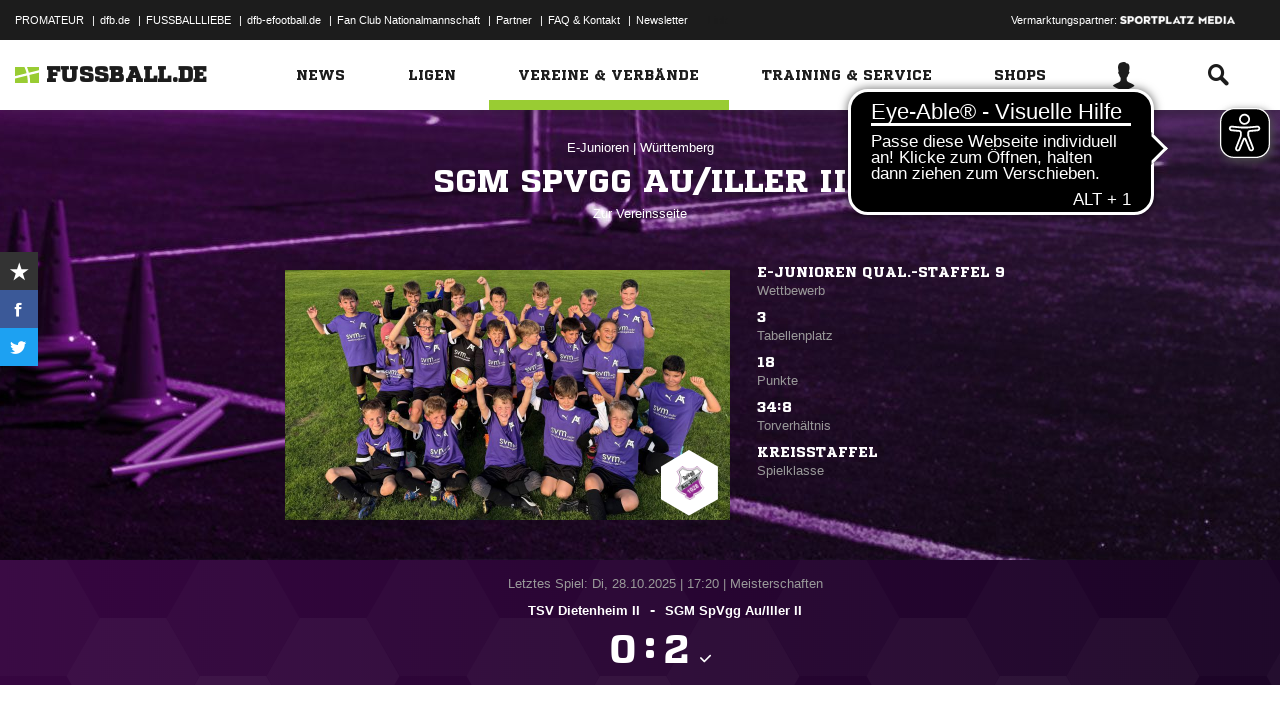

--- FILE ---
content_type: text/html; charset=UTF-8
request_url: https://www.fussball.de/mannschaft/sgm-spvgg-au-iller-ii-spvgg-au-iller-wuerttemberg/-/saison/2526/team-id/02M9E3DUV0000000VS5489B2VURM3E5J
body_size: 31661
content:
<!doctype html>
<html class="no-js" lang="de">
	<head>
		<meta charset="utf-8">
		<meta http-equiv="X-UA-Compatible" content="IE=edge">
		
		
		<title>SGM SpVgg Au/Iller II (E-Junioren)</title>
		<meta name="default_image_title" content=""/>
		<link rel="canonical" href="https://www.fussball.de/mannschaft/sgm-spvgg-au-iller-ii-spvgg-au-iller-wuerttemberg/-/saison/2526/team-id/02M9E3DUV0000000VS5489B2VURM3E5J" />
		<meta name="description" content="Alle Informationen zu den E-Junioren II des Vereins SpVgg Au/Iller"/>
		<meta name="keywords" content=""/>
		<meta name="robots" content="INDEX,FOLLOW"/>
		<meta name="generator" content=""/>
		<meta name="twitter:card" content="summary"/>
		<meta name="twitter:description" content="Alle Informationen zu den E-Junioren II des Vereins SpVgg Au/Iller"/>
		<meta name="twitter:image" content="https://www.fussball.de/export.media/-/action/getSocialMediaImage/page/mannschaft/team-id/02M9E3DUV0000000VS5489B2VURM3E5J"/>
		<meta name="twitter:title" content="SGM SpVgg Au/Iller II (E-Junioren)"/>
		<meta property="og:title" content="SGM SpVgg Au/Iller II (E-Junioren)"/>
		<meta property="og:image" content="https://www.fussball.de/export.media/-/action/getSocialMediaImage/page/mannschaft/team-id/02M9E3DUV0000000VS5489B2VURM3E5J"/>
		<meta property="og:image:width" content="600"/>
		<meta property="og:image:height" content="315"/>
		<meta property="og:url" content="https://www.fussball.de/mannschaft/sgm-spvgg-au-iller-ii-spvgg-au-iller-wuerttemberg/-/saison/2526/team-id/02M9E3DUV0000000VS5489B2VURM3E5J"/>
		<meta property="og:type" content="website"/>
		<meta property="og:description" content="Alle Informationen zu den E-Junioren II des Vereins SpVgg Au/Iller"/>

		<meta name="viewport" content="width=device-width, initial-scale=1.0">

		<link rel="shortcut icon" type="image/x-icon" href="//www.fussball.de/static/por/8.84.1.1/icon/favicon.ico" />
		<link rel="apple-touch-icon-precomposed" href="//www.fussball.de/static/por/8.84.1.1/images/apple-touch-icon-precomposed.png">
		<link rel="stylesheet" href="//www.fussball.de/static/por/8.84.1.1/css/style.css" />

        <link rel="preconnect" href="//app.usercentrics.eu"><link rel="preconnect" href="//api.usercentrics.eu"><link rel="preconnect" href="//privacy-proxy.usercentrics.eu"><link rel="preload" href="//app.usercentrics.eu/browser-ui/latest/loader.js" as="script"><link rel="preload" href="//privacy-proxy.usercentrics.eu/latest/uc-block.bundle.js" as="script"><script id="usercentrics-cmp" data-settings-id="FlEfWqayV" data-eu-mode="true" src="https://app.eu.usercentrics.eu/browser-ui/latest/loader.js" data-tcf-enabled></script><script type="application/javascript" src="https://sdp.eu.usercentrics.eu/legacy/uc-block.bundle.js"></script><script> uc.setServiceAlias({'ppPIzs4e': 'RVtztac32h7njd'})</script>
         <script async src="https://cdn.eye-able.com/configs/www.fussball.de.js"></script>
<script async src="https://cdn.eye-able.com/public/js/eyeAble.js"></script>
        	
		
		

	
		<script type="text/plain" data-usercentrics="Adobe Analytics" src="//assets.adobedtm.com/97c422f768f3/28b81cdb5065/launch-9364d69cd4f0.min.js"></script>
<!-- gtm -->
<script type="text/plain" data-usercentrics="Google Tag Manager">/*<![CDATA[*/var dfbconsentAllowed = false;var dataLayer = dataLayer || [{"SeitennameLang":"mannschaft","SeitennameKurz":"mannschaft","MandantId":"35","VereinId":"00ES8GNAT8000015VV0AG08LVUPGND5I","plz":"89257","MannschaftsartTypId":"12"}];
(function(w,d,s,l,i){w[l]=w[l]||[];w[l].push({'gtm.start':new Date().getTime(),event:'gtm.js'});var f=d.getElementsByTagName(s)[0],j=d.createElement(s),dl=l!='dataLayer'?'&l='+l:'';j.async=true;j.src='//www.googletagmanager.com/gtm.js?id='+i+dl;f.parentNode.insertBefore(j,f);})(window,document,'script','dataLayer','GTM-PV3CR63');/*]]>*/</script>
<!-- dfb consent push -->
<script type="text/plain" data-usercentrics="Personalisierte Werbung">/*<![CDATA[*/dfbconsentAllowed = true;/*]]>*/</script>
<script type="text/plain" data-usercentrics="Google Tag Manager">/*<![CDATA[*/dataLayer.push({'dfbconsent': dfbconsentAllowed})/*]]>*/</script>
<!-- reload manager -->
<script type="text/plain" data-usercentrics="Google Syndication">/*<![CDATA[*/spm_googletag_custom_reloader = function(d, c) {
if (!c) {var c = true;} if (googletag.pubads().getSlots()) {if (!d) {googletag.pubads().refresh(null, {changeCorrelator: c})} else {for (i = 0; i < googletag.pubads().getSlots().length; i++) {if (googletag.pubads().getSlots()[i].getSlotElementId() == d) {googletag.pubads().refresh([googletag.pubads().getSlots()[i]], {changeCorrelator: c});}}}}
};
/*]]>*/</script>

		<script type="text/javascript">/*<![CDATA[*/
edArtikelErstellt='';
edArtikelId='';
edArtikelKategorie='';
edArtikelSchluesselwoerter='';
edArtikelTitel='';
edChannel='vereine_verbaende';
edGastmannschaftId='';
edGastmannschaftName='';
edGebiet='0123456789ABCDEF0123456700004200';
edGebietName='Württemberg';
edHeimmannschaftId='';
edHeimmannschaftName='';
edMandant='35';
edMannschaftId='02M9E3DUV0000000VS5489B2VURM3E5J';
edMannschaftName='SGM SpVgg Au/Iller II';
edMannschaftsart='';
edMannschaftsartId='259';
edMannschaftsartName='E-Junioren';
edMannschaftsartTypId='12';
edMannschaftsartTypName='E-Junioren';
edSaison='2526';
edSeite='mannschaft/-/saison/2526/team-id/02M9E3DUV0000000VS5489B2VURM3E5J';
edSeitennameKurz='mannschaft';
edSeitennameLang='mannschaft';
edSpielId='';
edSpielgebietId='';
edSpielgebietName='';
edSpielklasse='';
edSpielklasseId='';
edSpielklasseName='';
edSpielklasseTypId='';
edSpielklasseTypName='';
edSubchannel='';
edTickerId='';
edVerbandId='0123456789ABCDEF0123456700004200';
edVerbandName='Württemberg';
edVereinId='00ES8GNAT8000015VV0AG08LVUPGND5I';
edVereinName='SpVgg Au/Iller';
edVideoId='';
edVideoTitle='';
edWettbewerbId='';
edWettbewerbName='';
edWettbewerbTypId='';
edWettkampfTyp='';
edWettkampfTypName='';
edWidgetTyp='';
fbedExtPlzMultiSpielst='';
fbedExtPlzMultiVerein='';
fbedExtPlzSpielst='89257';
fbedExtPlzVerein='89257';
fbedWidgetKey='';
loginUrl='https://sso.fussball.de/realms/fbde-portal/protocol/openid-connect/auth?client_id=fussball-de-web-app&response_type=code&scope=openid&state=https%3A%2F%2Fwww.fussball.de%2Flogin.fbde%3Ffw_url%3DFW_URL_PLACEHOLDER%7CRMDa4KNT3fX08CgMuUltG6D38YSBePI9-RidHe96tUk&redirect_uri=https://www.fussball.de/login.fbde?fw_url=FW_URL_PLACEHOLDER';
trackingcountername='mannschaft.Württemberg.35000078.E-Junioren';
if (window.location.href.indexOf('#_=_') > 0) {
	window.location = window.location.href.replace(/#.*/, '');
}
/*]]>*/</script>

		 <script async src="https://cdn.eye-able.com/configs/www.fussball.de.js"></script>
<script async src="https://cdn.eye-able.com/public/js/eyeAble.js"></script>

	</head>
	<body class="fbde xhead_sectionteamachievements xhead_sectionteamstage xhead_sectionteamcompetitions xhead_basesectionteamsquad xhead_sectionteamtimeline xhead_sectionteamcourts" x-ms-format-detection="none" data-ng-controller="ApplicationController" data-marketing-cookies data-click-tracking data-scroll-spy data-ng-cloak global-events data-obfuscation-stylesheet="//www.fussball.de/export.fontface/-/id/%ID%/type/css">
		<script type="text/plain" data-usercentrics="FUSSBALL.DE Services" src="https://www.fussball.de/static/layout/fbde2/por/8.84.1.1/js/open-app.js"></script>

		<header data-ng-controller="FlyoutController" data-ng-class="{active:flyoutState.isOpen, 'active-layer':layerState.isOpen}">
	<nav class="header-meta-nav">
		<div class="container">
			<div class="metanav-left">
				<ul>
					<li>
						<a href="https://next.fussball.de/promateur?utm_medium=Organisch&utm_source=FUSSBALLDE&utm_campaign=PROMATEUR&utm_content=HeaderleisteWeb" target="_blank">PROMATEUR</a>
						<span class="divider">&#124;</span>
					</li>
					<li>
						<a href="https://www.dfb.de" target="_blank">dfb.de</a>
						<span class="divider">&#124;</span>
					</li>
					<li>
						<a href="https://www.dfb.de/fussballliebe" target="_blank">FUSSBALLLIEBE</a>
						<span class="divider">&#124;</span>
					</li>
					<li>
						<a href="https://dfb-efootball.de/?cid=fussballde-metanav" target="_blank">dfb-efootball.de</a>
						<span class="divider">&#124;</span>
					</li>
					<li>
						<a href="https://fanclub.dfb.de/index.php?id=2" target="_blank">Fan Club Nationalmannschaft</a>
						<span class="divider">&#124;</span>
					</li>
					<li>
						<a href="https://www.fussball.de/partner" target="_blank">Partner</a>
						<span class="divider">&#124;</span>
					</li>
					<li>
						<a href="https://next.fussball.de/faq" target="_blank">FAQ &amp; Kontakt</a>
						<span class="divider">&#124;</span>
					</li>
					<li>
						<a href="https://www.fussball.de/newsletter" target="_blank">Newsletter</a>
					</li>
				</ul>
				<a href="#!" id="editor-link" class="visible-full">
					<span>Link</span>
					<script type="text/javascript">document.addEventListener('DOMContentLoaded', function () {document.getElementById('editor-link').addEventListener('click', function doThings() { alert('/mannschaft/-/saison/2526/team-id/02M9E3DUV0000000VS5489B2VURM3E5J');});});</script>
				</a>
			</div>
			<div class="metanav-right">
				<div class="ad-provider">
					Vermarktungspartner:
					<a href="https://sportplatz-media.com/media/" target="_blank">
						<img src="//www.fussball.de/static/layout/fbde2/por/8.84.1.1/images/partner/footer_partner_logo_spm.png" alt="logo">
					</a>
				</div>
				<div data-user-dependency="{'FBDE_COMMUNITY_IN':'equal'}" data-ajaxcontent-type="jsonp" data-user="{'FBDE_COMMUNITY_IN':'1'}" data-ajaxcontent="https://www.fussball.de/login.community"></div>
				<div data-user-dependency="{'FBDE_COMMUNITY_OUT':'equal'}" data-ajaxcontent-type="jsonp" data-user="{'FBDE_COMMUNITY_OUT':'1'}" data-ajaxcontent="https://www.fussball.de/logout.community"></div>
			</div>
		</div>
	</nav>
	<div class="header-warning" data-header-warning="https://www.dfb.de/fussballde-info/warnhinweis/">
		<div class="container">
			<p class="header-warning-hl">Aktuell technische Probleme bei FUSSBALL.DE.</p>
			<p class="header-warning-p">An der Lösung des Problems wird mit Hochdruck gearbeitet.<br>Wir bitten um euer Verständnis.</p>
		</div>
	</div>
	<div class="header-main-nav">
		<div class="container">
			<div class="logo-wrapper">
				<div id="logo">
					<a data-ng-click="onLogoClick($event)" href="https://www.fussball.de/homepage">
						<img src="https://www.fussball.de/static/layout/fbde2/por/8.84.1.1/images/logo.svg" alt="logo" width="24" class="logo-graphic" height="16">
						<span class="logo-letters">fussball.de</span>
					</a>
				</div>
			</div>
			<nav class="secondary-nav">
				<ul>
					<li class="seondary-nav-toggle">
						<a data-ng-click="toggleVisibleMobile()"><span class="icon-toggle"></span></a>
					</li>
					<li>
						<div data-user-dependency="{'FBDE_USER_ID':'existVisible'}" data-flyoutnavitem="main" data-ng-class="{'current':isCurrent}">
							<div data-flyoutitem-identifier="#login">
								
								<span></span>
								<img data-user-interpolate="src" data-user-interpolate-tmpl="%FBDE_USER_THUMB%" alt="thumb" class="img-profile">
							</div>
						</div>
						<div data-user-dependency="{'FBDE_USER_ID':'notexistVisible'}">
							<a href="https://sso.fussball.de/realms/fbde-portal/protocol/openid-connect/auth?client_id=fussball-de-web-app&response_type=code&scope=openid&state=https%3A%2F%2Fwww.fussball.de%2Flogin.fbde%3Ffw_url%3Dhttps%3A%2F%2Fwww.fussball.de%2Fmannschaft%2Fsgm-spvgg-au-iller-ii-spvgg-au-iller-wuerttemberg%2F-%2Fsaison%2F2526%2Fteam-id%2F02M9E3DUV0000000VS5489B2VURM3E5J%7C0fqufmRboMd_7yYbw5sJ_QeTK3q7TPszDt6_vIeEV7w&redirect_uri=https://www.fussball.de/login.fbde?fw_url=https%3A%2F%2Fwww.fussball.de%2Fmannschaft%2Fsgm-spvgg-au-iller-ii-spvgg-au-iller-wuerttemberg%2F-%2Fsaison%2F2526%2Fteam-id%2F02M9E3DUV0000000VS5489B2VURM3E5J"><span class="icon-login"></span></a>
						</div>
					</li>
					<li data-flyoutnavitem="main" data-ng-class="{'current':isCurrent}">
						<div data-flyoutitem-identifier="#search"><span class="icon-search"></span></div>
					</li>
				</ul>
			</nav>
			<nav data-ng-class="{active: isVisibleMobile, hidden: scopeEnv.isMainMenuHidden}" class="primary-nav">
				<ul class="fast">
					<li>
						<a href="https://www.fussball.de/my.favorites"><span class="icon-favorits"></span>Favoriten</a>
					</li>
					<li>
						<a href="https://www.fussball.de/matchkalender"><span class="icon-matchcal"></span>Matchkalender</a>
					</li>
					<li>
						<div data-flyoutnavitem="main">
							<div data-user-dependency="{'FBDE_USER_ID':'existVisible'}" data-flyoutitem-identifier="#login">
								
								<span></span>
								<img data-user-interpolate="src" data-user-interpolate-tmpl="%FBDE_USER_THUMB%" alt="thumb" class="img-profile">
								<span data-user-interpolate="innerHTML" data-user-interpolate-tmpl="%FBDE_NICKNAME%"></span>
							</div>
						</div>
						<div data-user-dependency="{'FBDE_USER_ID':'notexistVisible'}">
							<a href="https://sso.fussball.de/realms/fbde-portal/protocol/openid-connect/auth?client_id=fussball-de-web-app&response_type=code&scope=openid&state=https%3A%2F%2Fwww.fussball.de%2Flogin.fbde%3Ffw_url%3Dhttps%3A%2F%2Fwww.fussball.de%2Fmannschaft%2Fsgm-spvgg-au-iller-ii-spvgg-au-iller-wuerttemberg%2F-%2Fsaison%2F2526%2Fteam-id%2F02M9E3DUV0000000VS5489B2VURM3E5J%7C0fqufmRboMd_7yYbw5sJ_QeTK3q7TPszDt6_vIeEV7w&redirect_uri=https://www.fussball.de/login.fbde?fw_url=https%3A%2F%2Fwww.fussball.de%2Fmannschaft%2Fsgm-spvgg-au-iller-ii-spvgg-au-iller-wuerttemberg%2F-%2Fsaison%2F2526%2Fteam-id%2F02M9E3DUV0000000VS5489B2VURM3E5J"><span class="icon-login"></span>Anmelden</a>
						</div>
					</li>
					<li data-flyoutnavitem="main">
						<div data-flyoutitem-identifier="#search"><span></span>Suche<span class="icon-search"></span></div>
					</li>
				</ul>
				<ul class="main">
					<li data-flyoutnavitem="main" data-ng-class="{'current':isCurrent}">
						<div data-flyoutitem-identifier="#flyout-news"><span></span>News<span class="icon-angle-right"></span></div>
					</li>
					<li data-flyoutnavitem="main" data-ng-class="{'current':isCurrent}">
						<div data-flyoutitem-identifier="#competitions"><span></span>Ligen<span class="icon-angle-right"></span></div>
					</li>
					<li data-flyoutnavitem="main" data-ng-class="{'current':isCurrent}" class="active">
						<div data-flyoutitem-identifier="#pros"><span></span>Vereine & Verbände<span class="icon-angle-right"></span></div>
					</li>
					<li data-flyoutnavitem="main" data-ng-class="{'current':isCurrent}">
						<div data-flyoutitem-identifier="#trainings"><span></span>Training & Service<span class="icon-angle-right"></span></div>
					</li>
					<li data-flyoutnavitem="main" data-ng-class="{'current':isCurrent}">
						<div data-flyoutitem-identifier="#shop"><span></span>Shops<span class="icon-angle-right"></span></div>
					</li>
				</ul>
				<ul class="meta">
					<li>
						<a href="https://next.fussball.de/promateur?utm_medium=Organisch&utm_source=FUSSBALLDE&utm_campaign=PROMATEUR&utm_content=HeaderleisteWeb" target="_blank">PROMATEUR<span class="icon-link-arrow"></span></a>
					</li>
					<li>
						<a href="https://www.dfb.de" target="_blank">dfb.de<span class="icon-link-arrow"></span></a>
					</li>
					<li>
						<a href="https://www.dfb.de/fussballliebe" target="_blank">FUSSBALLLIEBE<span class="icon-link-arrow"></span></a>
					</li>
					<li>
						<a href="https://dfb-efootball.de/?cid=fussballde-metanav" target="_blank">dfb-efootball.de<span class="icon-link-arrow"></span></a>
					</li>
					<li>
						<a href="https://fanclub.dfb.de/index.php?id=2" target="_blank">Fan Club Nationalmannschaft<span class="icon-link-arrow"></span></a>
					</li>
					<li>
						<a href="https://www.fussball.de/partner" target="_blank">Partner<span class="icon-link-arrow"></span></a>
					</li>
					<li>
						<a href="https://next.fussball.de/faq" target="_blank">FAQ &amp; Kontakt<span class="icon-link-arrow"></span></a>
					</li>
					<li>
						<a href="https://www.fussball.de/newsletter" target="_blank">Newsletter<span class="icon-link-arrow"></span></a>
					</li>
				</ul>
			</nav>
		</div>
	</div>
	<div data-user-favorites-load-cookie="FBDE_USER_ID" data-ng-class="{'opened':flyoutState.isOpen}" id="header-flyout" class="header-flyout" data-user-favorites-load="https://www.fussball.de/my.ajax.favorites">
		<div data-flyoutnavcontent="main" data-ng-class="{active:isActive, hidden: scopeEnv.isSubMenuHidden}" id="flyout-news" class="flyout-subnav">
			<div class="container">
				<div data-ng-controller="ToolboxController" class="news-list-toolbox news-list-toolbox-menu" data-toolbox>
					<div class="flyout-left">
						<nav class="flyout-nav">
							<h4 data-ng-click="scopeEnv.isMainMenuHidden = false; flyoutState.isOpen = false;"><span class="icon-angle-left"></span>News</h4>
							<ul>
								<li data-toolbox-value="all_news" data-toolbox-headermenu-item="single" data-ng-class="{'current':isCurrent}" data-toolbox-key="include" data-toolbox-target="https://www.fussball.de/news/-/include/all_news">
									<div><span></span>Alle<span></span></div>
								</li>
								<li data-toolbox-value="magazin" data-toolbox-headermenu-item="single" data-ng-class="{'current':isCurrent}" data-toolbox-key="include" data-toolbox-target="https://www.fussball.de/news/-/include/magazin">
									<div><span></span>Magazin<span></span></div>
								</li>
								<li data-flyoutnavitem="sub" data-ng-class="{'current':isCurrent}" data-toolbox-flyout-right="regional-league-categories">
									<div data-flyoutitem-identifier="#regional-league-categories"><span></span>Regionalliga<span class="icon-angle-right"></span></div>
								</li>
								<li data-flyoutnavitem="sub" data-ng-class="{'current':isCurrent}" data-toolbox-flyout-right="association-categories">
									<div data-flyoutitem-identifier="#association-categories"><span></span>Verbände<span class="icon-angle-right"></span></div>
								</li>
								<li data-toolbox-value="service" data-toolbox-headermenu-item="single" data-ng-class="{'current':isCurrent}" data-toolbox-key="include" data-toolbox-target="https://www.fussball.de/news/-/include/service">
									<div><span></span>Service<span></span></div>
								</li>
								<li data-toolbox-value="aktionen" data-toolbox-headermenu-item="single" data-ng-class="{'current':isCurrent}" data-toolbox-key="include" data-toolbox-target="https://www.fussball.de/news/-/include/aktionen">
									<div><span></span>Aktionen<span></span></div>
								</li>
								<li data-flyoutnavitem="sub" data-ng-class="{'current':isCurrent}" data-toolbox-flyout-right="helpcenter-categories">
									<div data-flyoutitem-identifier="#helpcenter-categories"><span></span>Hilfe-Center<span class="icon-angle-right"></span></div>
								</li>
							</ul>
						</nav>
					</div>
					<div class="flyout-right">
						<div data-flyoutnavcontent="sub" data-ng-class="{'active':isActive}" id="helpcenter-categories" class="flyout-tab">
							<div data-flyout-content=".filter-helpcenter" data-toolbox-flyout-header-menu="filterList" id="link-flyout-right-helpcenter-categories" data-toolbox-key="helpcenter-categories"></div>
							<div class="container">
								<h4 data-ng-click="scopeEnv.isMainMenuHidden = true; scopeEnv.isSubMenuHidden = false;">Hilfe-Center<span class="icon-angle-left"></span></h4>
								<div data-toolbox-headermenu-item="list" data-toolbox-target="https://www.fussball.de/news/-/include/helpcenter" data-toolbox-key="helpcenter-categories" class="filter-categories filter-assoc filter-helpcenter">
									<div class="select-wrapper-toolbox">
										<div tabindex="0" class="selection visible-small">
											<div class="value">Hilfe-Center
												<strong class="currentSelection" data-attr-selection-info></strong>
											</div>
											<span class="icon-angle-down"></span>
										</div>
										<ul class="list select-list">
											<li class="visible-small">
												<label data-checkbox="" class="checkbox">
													<span class="icon-verified"></span>
													<input name="filter-items" data-attr-toggle-type="all" checked="checked" type="checkbox" value="true">
													<strong data-attr-select-all-label>Alle Auswählen</strong>
												</label>
											</li>
											<li>
												<label data-checkbox="" class="checkbox" data-attr-select-option="true">
													<span class="icon-verified"></span>
													<input name="filter-items" data-attr-toggle-type="single" checked="checked" type="checkbox" value="11198">
													<strong>Allgemeines</strong>
												</label>
											</li>
											<li>
												<label data-checkbox="" class="checkbox" data-attr-select-option="true">
													<span class="icon-verified"></span>
													<input name="filter-items" data-attr-toggle-type="single" checked="checked" type="checkbox" value="11199">
													<strong>APP</strong>
												</label>
											</li>
											<li>
												<label data-checkbox="" class="checkbox" data-attr-select-option="true">
													<span class="icon-verified"></span>
													<input name="filter-items" data-attr-toggle-type="single" checked="checked" type="checkbox" value="11200">
													<strong>Liveticker</strong>
												</label>
											</li>
											<li>
												<label data-checkbox="" class="checkbox" data-attr-select-option="true">
													<span class="icon-verified"></span>
													<input name="filter-items" data-attr-toggle-type="single" checked="checked" type="checkbox" value="11201">
													<strong>Mannschaftsseite</strong>
												</label>
											</li>
											<li>
												<label data-checkbox="" class="checkbox" data-attr-select-option="true">
													<span class="icon-verified"></span>
													<input name="filter-items" data-attr-toggle-type="single" checked="checked" type="checkbox" value="11202">
													<strong>Profile</strong>
												</label>
											</li>
											<li>
												<label data-checkbox="" class="checkbox" data-attr-select-option="true">
													<span class="icon-verified"></span>
													<input name="filter-items" data-attr-toggle-type="single" checked="checked" type="checkbox" value="11203">
													<strong>Registrierung</strong>
												</label>
											</li>
											<li>
												<label data-checkbox="" class="checkbox" data-attr-select-option="true">
													<span class="icon-verified"></span>
													<input name="filter-items" data-attr-toggle-type="single" checked="checked" type="checkbox" value="11204">
													<strong>Training & Service</strong>
												</label>
											</li>
											<li>
												<label data-checkbox="" class="checkbox" data-attr-select-option="true">
													<span class="icon-verified"></span>
													<input name="filter-items" data-attr-toggle-type="single" checked="checked" type="checkbox" value="11205">
													<strong>Widgets</strong>
												</label>
											</li>
										</ul>
									</div>
									<div class="general">
										<div class="hidden-small">
											<label data-checkbox="" class="checkbox">
												<span class="icon-verified"></span>
												<input name="filter-items" data-attr-toggle-type="all" checked="checked" type="checkbox" value="true">
												<strong data-attr-select-all-label>Alle Auswählen</strong>
											</label>
										</div>
										<button type="submit" class="button button-primary">Los</button>
									</div>
								</div>
							</div>
						</div>
						<div data-flyoutnavcontent="sub" data-ng-class="{'active':isActive}" id="regional-league-categories" class="flyout-tab">
							<div data-flyout-content=".filter-regionalliga" data-toolbox-flyout-header-menu="filterList" id="link-flyout-right-regional-league-categories" data-toolbox-key="regional-league-categories"></div>
							<div class="container">
								<h4 data-ng-click="scopeEnv.isMainMenuHidden = true; scopeEnv.isSubMenuHidden = false;">Regionalliga<span class="icon-angle-left"></span></h4>
								<div data-toolbox-headermenu-item="list" data-toolbox-target="https://www.fussball.de/news/-/include/regionalliga" data-toolbox-key="regional-league-categories" class="filter-categories filter-assoc filter-regionalliga">
									<div class="select-wrapper-toolbox">
										<div tabindex="0" class="selection visible-small">
											<div class="value">Regionalligen
												<strong class="currentSelection" data-attr-selection-info></strong>
											</div>
											<span class="icon-angle-down"></span>
										</div>
										<ul class="list select-list">
											<li class="visible-small">
												<label data-checkbox="" class="checkbox">
													<span class="icon-verified"></span>
													<input name="filter-items" data-attr-toggle-type="all" checked="checked" type="checkbox" value="true">
													<strong data-attr-select-all-label>Alle Auswählen</strong>
												</label>
											</li>
											<li>
												<label data-checkbox="" class="checkbox" data-attr-select-option="true">
													<span class="icon-verified"></span>
													<input name="filter-items" data-attr-toggle-type="single" checked="checked" type="checkbox" value="11212">
													<strong>Regionalliga Nord</strong>
												</label>
											</li>
											<li>
												<label data-checkbox="" class="checkbox" data-attr-select-option="true">
													<span class="icon-verified"></span>
													<input name="filter-items" data-attr-toggle-type="single" checked="checked" type="checkbox" value="11213">
													<strong>Regionalliga Nordost</strong>
												</label>
											</li>
											<li>
												<label data-checkbox="" class="checkbox" data-attr-select-option="true">
													<span class="icon-verified"></span>
													<input name="filter-items" data-attr-toggle-type="single" checked="checked" type="checkbox" value="11211">
													<strong>Regionalliga West</strong>
												</label>
											</li>
											<li>
												<label data-checkbox="" class="checkbox" data-attr-select-option="true">
													<span class="icon-verified"></span>
													<input name="filter-items" data-attr-toggle-type="single" checked="checked" type="checkbox" value="11209">
													<strong>Regionalliga Südwest</strong>
												</label>
											</li>
											<li>
												<label data-checkbox="" class="checkbox" data-attr-select-option="true">
													<span class="icon-verified"></span>
													<input name="filter-items" data-attr-toggle-type="single" checked="checked" type="checkbox" value="11210">
													<strong>Regionalliga Bayern</strong>
												</label>
											</li>
										</ul>
									</div>
									<div class="general">
										<div class="hidden-small">
											<label data-checkbox="" class="checkbox">
												<span class="icon-verified"></span>
												<input name="filter-items" data-attr-toggle-type="all" checked="checked" type="checkbox" value="true">
												<strong data-attr-select-all-label>Alle Auswählen</strong>
											</label>
										</div>
										<button type="submit" class="button button-primary">Los</button>
									</div>
								</div>
							</div>
						</div>
						<div data-flyoutnavcontent="sub" data-ng-class="{'active':isActive}" id="association-categories" class="flyout-tab">
							<div data-flyout-content=".filter-verband" data-toolbox-flyout-header-menu="filterList" id="link-flyout-right-association-categories" data-toolbox-key="association-categories"></div>
							<div class="container">
								<h4 data-ng-click="scopeEnv.isMainMenuHidden = true; scopeEnv.isSubMenuHidden = false;">Verbände<span class="icon-angle-left"></span></h4>
								<div data-toolbox-headermenu-item="list" data-toolbox-target="https://www.fussball.de/news/-/include/verbaende" data-toolbox-key="association-categories" class="filter-categories filter-assoc filter-verband">
									<div class="select-wrapper-toolbox">
										<div tabindex="0" class="selection visible-small">
											<div class="value">Verbände
												<strong class="currentSelection" data-attr-selection-info></strong>
											</div>
											<span class="icon-angle-down"></span>
										</div>
										<ul class="list select-list">
											<li class="visible-small">
												<label data-checkbox="" class="checkbox">
													<span class="icon-verified"></span>
													<input name="filter-items" data-attr-toggle-type="all" checked="checked" type="checkbox" value="true">
													<strong data-attr-select-all-label>Alle Auswählen</strong>
												</label>
											</li>
											<li>
												<label data-checkbox="" class="checkbox" data-attr-select-option="true">
													<span class="icon-verified"></span>
													<input name="filter-items" data-attr-toggle-type="single" checked="checked" type="checkbox" value="11032">
													<span class="logo hidden-small"><span data-alt="Baden" data-responsive-image="//www.fussball.de/export.media/-/action/getLogo/format/1/id/0123456789ABCDEF0123456700004180"></span></span>
													<strong>Baden</strong>
												</label>
											</li>
											<li>
												<label data-checkbox="" class="checkbox" data-attr-select-option="true">
													<span class="icon-verified"></span>
													<input name="filter-items" data-attr-toggle-type="single" checked="checked" type="checkbox" value="11031">
													<span class="logo hidden-small"><span data-alt="Bayern" data-responsive-image="//www.fussball.de/export.media/-/action/getLogo/format/1/id/00ES8GNCQK000000VV0AG08LVUPGND5I"></span></span>
													<strong>Bayern</strong>
												</label>
											</li>
											<li>
												<label data-checkbox="" class="checkbox" data-attr-select-option="true">
													<span class="icon-verified"></span>
													<input name="filter-items" data-attr-toggle-type="single" checked="checked" type="checkbox" value="11066">
													<span class="logo hidden-small"><span data-alt="Berlin" data-responsive-image="//www.fussball.de/export.media/-/action/getLogo/format/1/id/0123456789ABCDEF0123456700004240"></span></span>
													<strong>Berlin</strong>
												</label>
											</li>
											<li>
												<label data-checkbox="" class="checkbox" data-attr-select-option="true">
													<span class="icon-verified"></span>
													<input name="filter-items" data-attr-toggle-type="single" checked="checked" type="checkbox" value="11061">
													<span class="logo hidden-small"><span data-alt="Brandenburg" data-responsive-image="//www.fussball.de/export.media/-/action/getLogo/format/1/id/0123456789ABCDEF0123456700004250"></span></span>
													<strong>Brandenburg</strong>
												</label>
											</li>
											<li>
												<label data-checkbox="" class="checkbox" data-attr-select-option="true">
													<span class="icon-verified"></span>
													<input name="filter-items" data-attr-toggle-type="single" checked="checked" type="checkbox" value="11002">
													<span class="logo hidden-small"><span data-alt="Bremen" data-responsive-image="//www.fussball.de/export.media/-/action/getLogo/format/1/id/0123456789ABCDEF0123456700004090"></span></span>
													<strong>Bremen</strong>
												</label>
											</li>
											<li>
												<label data-checkbox="" class="checkbox" data-attr-select-option="true">
													<span class="icon-verified"></span>
													<input name="filter-items" data-attr-toggle-type="single" checked="checked" type="checkbox" value="11003">
													<span class="logo hidden-small"><span data-alt="Hamburg" data-responsive-image="//www.fussball.de/export.media/-/action/getLogo/format/1/id/0123456789ABCDEF0123456700004080"></span></span>
													<strong>Hamburg</strong>
												</label>
											</li>
											<li>
												<label data-checkbox="" class="checkbox" data-attr-select-option="true">
													<span class="icon-verified"></span>
													<input name="filter-items" data-attr-toggle-type="single" checked="checked" type="checkbox" value="11034">
													<span class="logo hidden-small"><span data-alt="Hessen" data-responsive-image="//www.fussball.de/export.media/-/action/getLogo/format/1/id/0123456789ABCDEF0123456700004170"></span></span>
													<strong>Hessen</strong>
												</label>
											</li>
											<li>
												<label data-checkbox="" class="checkbox" data-attr-select-option="true">
													<span class="icon-verified"></span>
													<input name="filter-items" data-attr-toggle-type="single" checked="checked" type="checkbox" value="11062">
													<span class="logo hidden-small"><span data-alt="Mecklenburg-Vorpommern" data-responsive-image="//www.fussball.de/export.media/-/action/getLogo/format/1/id/0123456789ABCDEF0123456700004220"></span></span>
													<strong>Mecklenburg-Vorpommern</strong>
												</label>
											</li>
											<li>
												<label data-checkbox="" class="checkbox" data-attr-select-option="true">
													<span class="icon-verified"></span>
													<input name="filter-items" data-attr-toggle-type="single" checked="checked" type="checkbox" value="11023">
													<span class="logo hidden-small"><span data-alt="Mittelrhein" data-responsive-image="//www.fussball.de/export.media/-/action/getLogo/format/1/id/0123456789ABCDEF0123456700004120"></span></span>
													<strong>Mittelrhein</strong>
												</label>
											</li>
											<li>
												<label data-checkbox="" class="checkbox" data-attr-select-option="true">
													<span class="icon-verified"></span>
													<input name="filter-items" data-attr-toggle-type="single" checked="checked" type="checkbox" value="11022">
													<span class="logo hidden-small"><span data-alt="Niederrhein" data-responsive-image="//www.fussball.de/export.media/-/action/getLogo/format/1/id/0123456789ABCDEF0123456700004110"></span></span>
													<strong>Niederrhein</strong>
												</label>
											</li>
											<li>
												<label data-checkbox="" class="checkbox" data-attr-select-option="true">
													<span class="icon-verified"></span>
													<input name="filter-items" data-attr-toggle-type="single" checked="checked" type="checkbox" value="11001">
													<span class="logo hidden-small"><span data-alt="Niedersachsen" data-responsive-image="//www.fussball.de/export.media/-/action/getLogo/format/1/id/0123456789ABCDEF0123456700004100"></span></span>
													<strong>Niedersachsen</strong>
												</label>
											</li>
											<li>
												<label data-checkbox="" class="checkbox" data-attr-select-option="true">
													<span class="icon-verified"></span>
													<input name="filter-items" data-attr-toggle-type="single" checked="checked" type="checkbox" value="11041">
													<span class="logo hidden-small"><span data-alt="Rheinland" data-responsive-image="//www.fussball.de/export.media/-/action/getLogo/format/1/id/0123456789ABCDEF0123456700004140"></span></span>
													<strong>Rheinland</strong>
												</label>
											</li>
											<li>
												<label data-checkbox="" class="checkbox" data-attr-select-option="true">
													<span class="icon-verified"></span>
													<input name="filter-items" data-attr-toggle-type="single" checked="checked" type="checkbox" value="11043">
													<span class="logo hidden-small"><span data-alt="Saarland" data-responsive-image="//www.fussball.de/export.media/-/action/getLogo/format/1/id/0123456789ABCDEF0123456700004150"></span></span>
													<strong>Saarland</strong>
												</label>
											</li>
											<li>
												<label data-checkbox="" class="checkbox" data-attr-select-option="true">
													<span class="icon-verified"></span>
													<input name="filter-items" data-attr-toggle-type="single" checked="checked" type="checkbox" value="11063">
													<span class="logo hidden-small"><span data-alt="Sachsen" data-responsive-image="//www.fussball.de/export.media/-/action/getLogo/format/1/id/0123456789ABCDEF0123456700004270"></span></span>
													<strong>Sachsen</strong>
												</label>
											</li>
											<li>
												<label data-checkbox="" class="checkbox" data-attr-select-option="true">
													<span class="icon-verified"></span>
													<input name="filter-items" data-attr-toggle-type="single" checked="checked" type="checkbox" value="11064">
													<span class="logo hidden-small"><span data-alt="Sachsen-Anhalt" data-responsive-image="//www.fussball.de/export.media/-/action/getLogo/format/1/id/0123456789ABCDEF0123456700004230"></span></span>
													<strong>Sachsen-Anhalt</strong>
												</label>
											</li>
											<li>
												<label data-checkbox="" class="checkbox" data-attr-select-option="true">
													<span class="icon-verified"></span>
													<input name="filter-items" data-attr-toggle-type="single" checked="checked" type="checkbox" value="11004">
													<span class="logo hidden-small"><span data-alt="Schleswig-Holstein" data-responsive-image="//www.fussball.de/export.media/-/action/getLogo/format/1/id/0123456789ABCDEF0123456700004070"></span></span>
													<strong>Schleswig-Holstein</strong>
												</label>
											</li>
											<li>
												<label data-checkbox="" class="checkbox" data-attr-select-option="true">
													<span class="icon-verified"></span>
													<input name="filter-items" data-attr-toggle-type="single" checked="checked" type="checkbox" value="11033">
													<span class="logo hidden-small"><span data-alt="Südbaden" data-responsive-image="//www.fussball.de/export.media/-/action/getLogo/format/1/id/0123456789ABCDEF0123456700004190"></span></span>
													<strong>Südbaden</strong>
												</label>
											</li>
											<li>
												<label data-checkbox="" class="checkbox" data-attr-select-option="true">
													<span class="icon-verified"></span>
													<input name="filter-items" data-attr-toggle-type="single" checked="checked" type="checkbox" value="11042">
													<span class="logo hidden-small"><span data-alt="Südwest" data-responsive-image="//www.fussball.de/export.media/-/action/getLogo/format/1/id/0123456789ABCDEF0123456700004160"></span></span>
													<strong>Südwest</strong>
												</label>
											</li>
											<li>
												<label data-checkbox="" class="checkbox" data-attr-select-option="true">
													<span class="icon-verified"></span>
													<input name="filter-items" data-attr-toggle-type="single" checked="checked" type="checkbox" value="11065">
													<span class="logo hidden-small"><span data-alt="Thüringen" data-responsive-image="//www.fussball.de/export.media/-/action/getLogo/format/1/id/0123456789ABCDEF0123456700004260"></span></span>
													<strong>Thüringen</strong>
												</label>
											</li>
											<li>
												<label data-checkbox="" class="checkbox" data-attr-select-option="true">
													<span class="icon-verified"></span>
													<input name="filter-items" data-attr-toggle-type="single" checked="checked" type="checkbox" value="11021">
													<span class="logo hidden-small"><span data-alt="Westfalen" data-responsive-image="//www.fussball.de/export.media/-/action/getLogo/format/1/id/0123456789ABCDEF0123456700004130"></span></span>
													<strong>Westfalen</strong>
												</label>
											</li>
											<li>
												<label data-checkbox="" class="checkbox" data-attr-select-option="true">
													<span class="icon-verified"></span>
													<input name="filter-items" data-attr-toggle-type="single" checked="checked" type="checkbox" value="11035">
													<span class="logo hidden-small"><span data-alt="Württemberg" data-responsive-image="//www.fussball.de/export.media/-/action/getLogo/format/1/id/0123456789ABCDEF0123456700004200"></span></span>
													<strong>Württemberg</strong>
												</label>
											</li>
										</ul>
									</div>
									<div class="general">
										<div class="hidden-small">
											<label data-checkbox="" class="checkbox">
												<span class="icon-verified"></span>
												<input name="filter-items" data-attr-toggle-type="all" checked="checked" type="checkbox" value="true">
												<strong data-attr-select-all-label>Alle Auswählen</strong>
											</label>
										</div>
										<button type="submit" class="button button-primary">Los</button>
									</div>
								</div>
							</div>
						</div>
					</div>
				</div>
			</div>
		</div>
		<div data-flyoutnavcontent="main" data-ng-class="{active:isActive, hidden: scopeEnv.isSubMenuHidden}" id="competitions" class="flyout-subnav">
			<div class="container">
				<div class="flyout-left">
					<nav class="flyout-nav">
						<h4 data-ng-click="scopeEnv.isMainMenuHidden = false; flyoutState.isOpen = false;"><span class="icon-angle-left"></span>Ligen</h4>
						<ul>
							<li data-flyoutnavitem="sub" data-ng-class="{'current':isCurrent}">
								<div data-flyoutitem-identifier="#wam"><span></span>Alle Ligen<span class="icon-angle-right"></span></div>
							</li>
							<li data-flyoutnavitem="sub" data-ng-class="{'current':isCurrent}">
								<div data-flyoutitem-identifier="#topleagues"><span></span>Top-Ligen<span class="icon-angle-right"></span></div>
							</li>
							<li data-ng-class="{'current':isCurrent}">
								<a href="https://dfb-efootball.de/dfb-epokal?cid=fussballde-nav" target="_blank">DFB-ePokal</a>
							</li>
							<li data-ng-class="{'current':isCurrent}">
								<a href="https://www.fussball.de/statistik.torjaeger">Torjägerkanone</a>
							</li>
							<li data-ng-class="{'current':isCurrent}">
								<a href="https://next.fussball.de/promateur?utm_source=FUSSBALLDE&utm_medium=Organisch&utm_content=FlyOutWeb&utm_campaign=PROMATEUR">PROMATEUR - Der FUSSBALL.DE Manager</a>
							</li>
							<li data-ng-class="{'current':isCurrent}">
								<a href="https://www.fussball.de/finaltag.der.amateure">Finaltag der Amateure</a>
							</li>
							<li data-user-dependency="{'FBDE_USER_ID':'existVisible'}" data-ng-class="{'current':isCurrent}">
								<a href="https://www.fussball.de/my.account.matchplan.next">Mein Spielplan</a>
							</li>
							<li data-flyoutnavitem="sub" data-ng-class="{'current':isCurrent}">
								<div data-flyoutitem-identifier="#stats"><span></span>Amateurstatistiken<span class="icon-angle-right"></span></div>
							</li>
							<li data-flyoutnavitem="sub" data-ng-class="{'current':isCurrent}">
								<div data-flyoutitem-identifier="#matchcal"><span></span>Matchkalender<span class="icon-angle-right"></span></div>
							</li>
						</ul>
					</nav>
				</div>
				<div class="flyout-right">
					<div data-flyoutnavcontent="sub" data-ng-class="{'active':isActive}" id="wam" class="flyout-tab">
						<div class="wam header-flyout-wam">
							<h4 data-ng-click="scopeEnv.isMainMenuHidden = true; scopeEnv.isSubMenuHidden = false;"><span class="icon-angle-left"></span>Wettbewerbsauswahl</h4>
							<div class="inner">
								<form method="GET" data-wam-open="true" data-url-submit="" data-url-competitions="//www.fussball.de/wam_competitions_CLIENT_SEASON_COMPETITIONTYPE_TEAMTYPE_LEAGUE_AREA.json" data-url-base="//www.fussball.de/wam_base.json" data-url-areas="//www.fussball.de/wam_kinds_CLIENT_SEASON_COMPETITIONTYPE.json" data-wam>
									<div class="form-wrapper">
										<div data-ng-class="{on: wamData.clients.isOpen, cta: wamData.clients.isCta, disabled: wamData.clients.length == 1}" class="select-wrapper">
											<div data-ng-click="wamData.clients.length == 1 || clickHandler(0)" class="selection">
												<div data-ng-bind="wamData.clientsSelected.label || 'Verband wählen'" class="value"></div>
												<span class="icon-angle-down"></span>
											</div>
											<ul class="select-list">
												<li data-ng-repeat="option in wamData.clients" data-ng-class="{on: wamData.clientsSelected.id == option.id}">
													<a data-ng-click="wamData.clients.isOpen = !wamData.clients.isOpen; wamData.clientsSelected = option; wamUpdate('clients',$index)">{{option.label}}</a>
												</li>
											</ul>
											<div class="select">
												<select data-ng-model="wamData.clientsSelected" size="1" data-ng-disabled="wamData.clients.length == 1" name="clients" data-ng-change="onChange()" data-label="Verband wählen" data-ng-options="option as option.label for option in wamData.clients track by option.id" data-wam-select>
													<option data-ng-if="false" label="" value="">
														<label></label>
													</option>
												</select>
											</div>
										</div>
										<div data-ng-class="{on: wamData.seasons.isOpen, cta: wamData.seasons.isCta, disabled: wamData.seasons.length == 1}" class="select-wrapper">
											<div data-ng-click="wamData.seasons.length == 1 || clickHandler(1)" class="selection">
												<div data-ng-bind="wamData.seasonsSelected.label || 'Saison wählen'" class="value"></div>
												<span class="icon-angle-down"></span>
											</div>
											<ul class="select-list">
												<li data-ng-repeat="option in wamData.seasons" data-ng-class="{on: wamData.seasonsSelected.id == option.id}">
													<a data-ng-click="wamData.seasons.isOpen = !wamData.seasons.isOpen; wamData.seasonsSelected = option; wamUpdate('seasons',$index)">{{option.label}}</a>
												</li>
											</ul>
											<div class="select">
												<select data-ng-model="wamData.seasonsSelected" size="1" data-ng-disabled="wamData.seasons.length == 1" name="seasons" data-ng-change="onChange()" data-label="Saison wählen" data-ng-options="option as option.label for option in wamData.seasons track by option.id" data-wam-select>
													<option data-ng-if="false" label="" value="">
														<label></label>
													</option>
												</select>
											</div>
										</div>
										<div data-ng-class="{on: wamData.competitionTypes.isOpen, cta: wamData.competitionTypes.isCta, disabled: wamData.competitionTypes.length == 1}" class="select-wrapper">
											<div data-ng-click="wamData.competitionTypes.length == 1 || clickHandler(2)" class="selection">
												<div data-ng-bind="wamData.competitionTypesSelected.label || 'Typ wählen'" class="value"></div>
												<span class="icon-angle-down"></span>
											</div>
											<ul class="select-list">
												<li data-ng-repeat="option in wamData.competitionTypes" data-ng-class="{on: wamData.competitionTypesSelected.id == option.id}">
													<a data-ng-click="wamData.competitionTypes.isOpen = !wamData.competitionTypes.isOpen; wamData.competitionTypesSelected = option; wamUpdate('competitionTypes',$index)">{{option.label}}</a>
												</li>
											</ul>
											<div class="select">
												<select data-ng-model="wamData.competitionTypesSelected" size="1" data-ng-disabled="wamData.competitionTypes.length == 1" name="competitionTypes" data-ng-change="onChange()" data-label="Typ wählen" data-ng-options="option as option.label for option in wamData.competitionTypes track by option.id" data-wam-select>
													<option data-ng-if="false" label="" value="">
														<label></label>
													</option>
												</select>
											</div>
										</div>
										<div data-ng-class="{on: wamData.teamTypes.isOpen, cta: wamData.teamTypes.isCta, disabled: wamData.teamTypes.length == 1}" class="select-wrapper">
											<div data-ng-click="wamData.teamTypes.length == 1 || clickHandler(3)" class="selection">
												<div data-ng-bind="wamData.teamTypesSelected.label || 'Mannschaftsart wählen'" class="value"></div>
												<span class="icon-angle-down"></span>
											</div>
											<ul class="select-list">
												<li data-ng-repeat="option in wamData.teamTypes" data-ng-class="{on: wamData.teamTypesSelected.id == option.id}">
													<a data-ng-click="wamData.teamTypes.isOpen = !wamData.teamTypes.isOpen; wamData.teamTypesSelected = option; wamUpdate('teamTypes',$index)">{{option.label}}</a>
												</li>
											</ul>
											<div class="select">
												<select data-ng-model="wamData.teamTypesSelected" size="1" data-ng-disabled="wamData.teamTypes.length == 1" name="teamTypes" data-ng-change="onChange()" data-label="Mannschaftsart wählen" data-ng-options="option as option.label for option in wamData.teamTypes track by option.id" data-wam-select>
													<option data-ng-if="false" label="" value="">
														<label></label>
													</option>
												</select>
											</div>
										</div>
										<div data-ng-class="{on: wamData.leagues.isOpen, cta: wamData.leagues.isCta, disabled: wamData.leagues.length == 1}" class="select-wrapper">
											<div data-ng-click="wamData.leagues.length == 1 || clickHandler(4)" class="selection">
												<div data-ng-bind="wamData.leaguesSelected.label || 'Spielklasse wählen'" class="value"></div>
												<span class="icon-angle-down"></span>
											</div>
											<ul class="select-list">
												<li data-ng-repeat="option in wamData.leagues" data-ng-class="{on: wamData.leaguesSelected.id == option.id}">
													<a data-ng-click="wamData.leagues.isOpen = !wamData.leagues.isOpen; wamData.leaguesSelected = option; wamUpdate('leagues',$index)">{{option.label}}</a>
												</li>
											</ul>
											<div class="select">
												<select data-ng-model="wamData.leaguesSelected" size="1" data-ng-disabled="wamData.leagues.length == 1" name="leagues" data-ng-change="onChange()" data-label="Spielklasse wählen" data-ng-options="option as option.label for option in wamData.leagues track by option.id" data-wam-select>
													<option data-ng-if="false" label="" value="">
														<label></label>
													</option>
												</select>
											</div>
										</div>
										<div data-ng-class="{on: wamData.areas.isOpen, cta: wamData.areas.isCta, disabled: wamData.areas.length == 1}" class="select-wrapper">
											<div data-ng-click="wamData.areas.length == 1 || clickHandler(5)" class="selection">
												<div data-ng-bind="wamData.areasSelected.label || 'Gebiet wählen'" class="value"></div>
												<span class="icon-angle-down"></span>
											</div>
											<ul class="select-list">
												<li data-ng-repeat="option in wamData.areas" data-ng-class="{on: wamData.areasSelected.id == option.id}">
													<a data-ng-click="wamData.areas.isOpen = !wamData.areas.isOpen; wamData.areasSelected = option; wamUpdate('areas',$index)">{{option.label}}</a>
												</li>
											</ul>
											<div class="select">
												<select data-ng-model="wamData.areasSelected" size="1" data-ng-disabled="wamData.areas.length == 1" name="areas" data-ng-change="onChange()" data-label="Gebiet wählen" data-ng-options="option as option.label for option in wamData.areas track by option.id" data-wam-select>
													<option data-ng-if="false" label="" value="">
														<label></label>
													</option>
												</select>
											</div>
										</div>
										<div data-ng-class="{on: wamData.competitions.isOpen, cta: wamData.competitions.isCta, disabled: wamData.competitions.length == 1}" class="select-wrapper">
											<div data-ng-click="wamData.competitions.length == 1 || clickHandler(6)" class="selection">
												<div data-ng-bind="wamData.competitionsSelected.label || 'Wettbewerb wählen'" class="value"></div>
												<span class="icon-angle-down"></span>
											</div>
											<ul class="select-list">
												<li data-ng-repeat="option in wamData.competitions" data-ng-class="{on: wamData.competitionsSelected.id == option.id}">
													<a data-ng-click="wamData.competitions.isOpen = !wamData.competitions.isOpen; wamData.competitionsSelected = option; wamUpdate('competitions',$index)">{{option.label}}</a>
												</li>
											</ul>
											<div class="select">
												<select data-ng-model="wamData.competitionsSelected" size="1" data-ng-disabled="wamData.competitions.length == 1" name="competitions" data-ng-change="onChange()" data-label="Wettbewerb wählen" data-ng-options="option as option.label for option in wamData.competitions track by option.id" data-wam-select>
													<option data-ng-if="false" label="" value="">
														<label></label>
													</option>
												</select>
											</div>
										</div>
									</div>
									<div data-user-favorites-save="https://www.fussball.de/my.add.favorite">
										<a data-user-dependency="{'FBDE_USER_ID':'exist'}" data-ng-click="saveFavorite(wamData.competitionsSelected)" data-ng-class="{'disabled':!wamData.competitionsSelected.id}" class="button button-primary favorits trigger-login-layer">als Favorit speichern</a>
									</div>
									<div class="form-submit" data-wam-submit>
										<button data-ng-click="submitForm()" data-ng-class="{'disabled':!wamData.competitionsSelected.id}" type="submit" class="button button-primary">Anzeigen</button>
									</div>
								</form>
							</div>
						</div>
						<div class="favs header-flyout-favorites">
							<div class="header-flyout-link-list">
								<div class="inner">
									<h3>Favoriten</h3>
									<div data-user-dependency="{'FBDE_USER_ID':'existVisible'}" data-user-favorites="competitions" class="user-favorites-load" data-lazyload></div>
									<div data-user-dependency="{'FBDE_USER_ID':'existVisible'}" class="favorits">
										<a href="https://www.fussball.de/my.favorites">Meine Favoriten<span class="icon-link-arrow"></span></a>
									</div>
								</div>
							</div>
							<p data-user-dependency="{'FBDE_USER_ID':'notexistVisible'}">Wenn Du dich bei unserer Community einloggst, kannst du Vereine und Mannschaften als Favoriten speichern und direkt von hier aus schnell und einfach erreichen.</p>
						</div>
					</div>
					<div data-flyoutnavcontent="sub" data-ng-class="{'active':isActive}" id="topleagues" class="flyout-tab">
						<div class="header-flyout-wam header-flyout-link-list wam">
							<h4 data-ng-click="scopeEnv.isMainMenuHidden = true; scopeEnv.isSubMenuHidden = false;"><span class="icon-angle-left"></span>Top-Ligen Herren 25/26</h4>
							<div class="inner">
								<h3 class="hidden-small">Herren 25/26</h3>
								<ul>
									<li>
										<a href="https://www.fussball.de/spieltagsuebersicht/bundesliga-deutschland-bundesliga-herren-saison2526-deutschland/-/staffel/02TKC4CR0O00001BVS5489BUVUD1610F-G" class="link">Bundesliga<span class="icon-link-arrow"></span></a>
									</li>
									<li>
										<a href="https://www.fussball.de/spieltagsuebersicht/2bundesliga-deutschland-2bundesliga-herren-saison2526-deutschland/-/staffel/02TKC4DP1S000019VS5489BUVUD1610F-G" class="link">2.Bundesliga<span class="icon-link-arrow"></span></a>
									</li>
									<li>
										<a href="https://www.fussball.de/spieltagsuebersicht/3liga-deutschland-3liga-herren-saison2526-deutschland/-/staffel/02TKC4EF0G00000IVS5489BUVUD1610F-G" class="link">3.Liga<span class="icon-link-arrow"></span></a>
									</li>
									<li>
										<a href="https://www.fussball.de/spieltagsuebersicht/regionalliga-nord-region-norddeutschland-regionalliga-herren-saison2526-region-norddeutschland/-/staffel/02TF6JAOE0000008VS5489BTVTLPPK10-G" class="link">Regionalliga Nord<span class="icon-link-arrow"></span></a>
									</li>
									<li>
										<a href="https://www.fussball.de/spieltagsuebersicht/regionalliga-nordost-region-nordostdeutschland-regionalliga-herren-saison2526-region-nordostdeutschland/-/staffel/02TJEMCTSG000009VS5489BTVV9SFN07-G" class="link">Regionalliga Nordost<span class="icon-link-arrow"></span></a>
									</li>
									<li>
										<a href="https://www.fussball.de/spieltagsuebersicht/regionalliga-suedwest-region-suedwestdeutschland-regionalliga-herren-saison2526-region-suedwestdeutschland/-/staffel/02TN0ODU3400000EVS5489BUVSSD35NB-G" class="link">Regionalliga Südwest<span class="icon-link-arrow"></span></a>
									</li>
									<li>
										<a href="https://www.fussball.de/spieltagsuebersicht/regionalliga-west-region-westdeutschland-regionalliga-herren-saison2526-region-westdeutschland/-/staffel/02T93S3NHC000004VS5489BTVVQ0O654-G" class="link">Regionalliga West<span class="icon-link-arrow"></span></a>
									</li>
									<li>
										<a href="https://www.fussball.de/spieltagsuebersicht/regionalliga-bayern-bayern-regionalliga-bayern-herren-saison2526-bayern/-/staffel/02T7P80AI800000DVS5489BTVSDFH806-G" class="link">Regionalliga Bayern<span class="icon-link-arrow"></span></a>
									</li>
									<li>
										<a href="https://www.fussball.de/spieltagsuebersicht/dfb-pokal-deutschland-dfb-pokal-herren-saison2526-deutschland/-/staffel/02TGRPLHEG000000VS5489BUVS7GO5S8-C" class="link">DFB-Pokal<span class="icon-link-arrow"></span></a>
									</li>
								</ul>
							</div>
						</div>
						<div class="header-flyout-wam header-flyout-link-list profiles">
							<h4 data-ng-click="scopeEnv.isMainMenuHidden = true; scopeEnv.isSubMenuHidden = false;"><span class="icon-angle-left"></span>Top-Ligen Frauen 25/26</h4>
							<div class="inner">
								<h3 class="hidden-small">Frauen 25/26</h3>
								<ul>
									<li>
										<a href="https://www.fussball.de/spieltagsuebersicht/google-pixel-frauen-bundesliga-deutschland-bundesliga-frauen-saison2526-deutschland/-/staffel/02TLASP608000009VS5489BTVV03720K-G" class="link">Google Pixel Frauen-Bundesliga<span class="icon-link-arrow"></span></a>
									</li>
									<li>
										<a href="https://www.fussball.de/spieltagsuebersicht/2-frauen-bundesliga-deutschland-2bundesliga-frauen-saison2526-deutschland/-/staffel/02TLAT05C000000KVS5489BTVV03720K-G" class="link">2. Frauen-Bundesliga<span class="icon-link-arrow"></span></a>
									</li>
									<li>
										<a href="https://www.fussball.de/spieltagsuebersicht/dfb-pokal-frauen-deutschland-dfb-pokal-frauen-saison2526-deutschland/-/staffel/02TLA92LHC000000VS5489BTVV03720K-C" class="link">DFB-Pokal Frauen<span class="icon-link-arrow"></span></a>
									</li>
								</ul>
							</div>
						</div>
					</div>
					<div data-flyoutnavcontent="sub" data-ng-class="{'active':isActive}" id="matchcal" class="flyout-tab">
						<div class="matchcal header-flyout-form">
							<h4 data-ng-click="scopeEnv.isMainMenuHidden = true; scopeEnv.isSubMenuHidden = false;"><span class="icon-angle-left"></span>Matchkalender</h4>
							<div class="inner form-dark">
								<h3>Begegnungen in deiner Nähe</h3>
								<form method="GET" action="//www.fussball.de/matchkalender" data-rest-form>
									<div data-ng-controller="TypeaheadController" data-typeahead="https://www.fussball.de/public.service/-/action/getPostalCodeCompletions" data-typeahead-minlength="3" data-typeahead-key="plz" class="label-wrapper location" data-typeahead-type="noselect" data-typeahead-default="{'action':'getPostalCodeCompletions'}">
										<div class="typeahead-wrapper">
											<label for="matchplan-calendar-location">Umgebung:</label>
											<input data-ng-model="typeaheadInput.text" name="plz" data-ng-change="updateInput()" data-ng-show="!showSelected()" placeholder="PLZ / Ort*" id="matchplan-calendar-location" type="text" value="" data-ajaxmodel="plz">
											<ul data-ng-class="{'on':isActiveList()}" class="typeahead-list">
												<li data-ng-show="isActiveError()"><span>Keine Postleitzahlen gefunden. Bitte überprüfe deine Angabe.</span></li>
												<li data-ng-repeat="item in filterResults('$', typeaheadItems, typeaheadInput.text)" data-ng-class-even="'even'" data-ng-show="isActiveResults()">
													<a data-ng-click="chooseItem(item, 'postalCode')" href="">{{item.postalCode}}, {{item.city}}</a>
												</li>
											</ul>
											<p data-ng-show="showSelected()" class="typeahead-selected">
												{{typeaheadInput.text}}
												<a data-ng-click="resetSelected()" href="" class="close"><span class="icon-close"></span></a>
											</p>
										</div>
									</div>
									<div class="cal-group">
										<div class="datepicker-wrapper">
											<div data-calendar-type="from" data-calendar-span="14" data-ng-controller="MatchcalController" class="date datepicker label-wrapper">
												<label for="matchcal-date-from">Von:</label>
												<input data-ng-model="dt" data-ng-init="dt='2026-01-12'" name="datum-von" data-datepicker-popup="dd.MM.yyyy" data-is-open="opened" placeholder="Datum*" id="matchcal-date-from" type="text" value="" data-ajaxmodel="datum-von">
												<label for="matchcal-date-from" data-ng-class="{'open':opened}"><span class="icon-matchcal"></span></label>
											</div>
										</div>
										<div class="datepicker-wrapper">
											<div data-calendar-type="to" data-calendar-span="14" data-ng-controller="MatchcalController" class="date datepicker label-wrapper">
												<label for="matchcal-date-to">Bis:</label>
												<input data-ng-model="dt" data-ng-init="dt='2026-01-26'" name="datum-bis" data-datepicker-popup="dd.MM.yyyy" data-is-open="opened" placeholder="Datum*" id="matchcal-date-to" type="text" value="" data-ajaxmodel="datum-bis">
												<label for="matchcal-date-to" data-ng-class="{'open':opened}"><span class="icon-matchcal"></span></label>
											</div>
										</div>
									</div>
									<div data-ng-model="filterCompetitions" data-select-box="single" data-select-box-default="0" data-select-title="Wettbewerbe" class="select-wrapper" data-ajaxmodel="wettkampftyp">
										<select size="1" name="wettkampftyp">
											<option value="-1">Alle</option>
											<option value="1">Meisterschaften</option>
											<option value="8">Pokale</option>
											<option value="3">Turniere</option>
											<option value="7">Freundschaftsspiele</option>
											<option value="6">Privatspiele</option>
											<option value="11">Futsal-Ligabetrieb</option>
											<option value="2">Hallenturniere (Futsal)</option>
											<option value="21">Beachsoccer-Meisterschaften</option>
											<option value="9">Auswahlspiele</option>
										</select>
									</div>
									<div data-ng-model="filterTeams" data-select-box="multiple" data-select-box-default="0" data-select-title="Mannschaftsart" class="select-wrapper" data-ajaxmodel="mannschaftsart" data-select-box-multiple="ausgewählt">
										<select size="1" name="mannschaftsart" multiple>
											<option value="-1">Alle</option>
											<option value="49">Herren Ü70</option>
											<option value="47">Herren Ü60</option>
											<option value="807">Herren Ü60 Freizeit/Betrieb</option>
											<option value="23">Herren Ü55</option>
											<option value="24">Herren Ü50</option>
											<option value="809">Herren Ü50 Freizeit/Betrieb</option>
											<option value="21">Herren Ü45</option>
											<option value="20">Herren Ü40</option>
											<option value="811">Herren Ü40 Freizeit/Betrieb</option>
											<option value="19">Herren Ü35</option>
											<option value="56">Herren Ü32</option>
											<option value="1">Herren</option>
											<option value="39">Herren-Reserve</option>
											<option value="812">Herren Ü32 Freizeit/Betrieb</option>
											<option value="813">Herren Freizeit/Betrieb</option>
											<option value="450">Herren Walking Football</option>
											<option value="231">Herren Blindenfußball</option>
											<option value="230">Herren Gehörlosenfußball</option>
											<option value="54">Herren Handicap-Fußball</option>
											<option value="414">Ü16 Inklusionsfußball</option>
											<option value="3">A-Junioren</option>
											<option value="6">B-Junioren</option>
											<option value="8">C-Junioren</option>
											<option value="10">D-Junioren</option>
											<option value="12">E-Junioren</option>
											<option value="14">F-Junioren</option>
											<option value="16">G-Junioren</option>
											<option value="429">U16 Inklusionsfußball</option>
											<option value="50">Frauen Ü50</option>
											<option value="51">Frauen Ü40</option>
											<option value="55">Frauen Ü35</option>
											<option value="48">Frauen Ü32</option>
											<option value="4">Frauen</option>
											<option value="460">Frauen Walking Football</option>
											<option value="5">A-Juniorinnen</option>
											<option value="7">B-Juniorinnen</option>
											<option value="9">C-Juniorinnen</option>
											<option value="11">D-Juniorinnen</option>
											<option value="13">E-Juniorinnen</option>
											<option value="15">F-Juniorinnen</option>
											<option value="17">G-Juniorinnen</option>
											<option value="22">Freizeitsport Herren</option>
											<option value="40">Freizeitsport Frauen</option>
										</select>
									</div>
									<button type="submit" class="button button-primary button-block">Suchen</button>
									<p class="mandatory">* Pflichtfelder</p>
								</form>
							</div>
						</div>
					</div>
					<div data-flyoutnavcontent="sub" data-ng-class="{'active':isActive}" id="stats" class="flyout-tab">
						<div class="stats header-flyout-stats">
							<h4 data-ng-click="scopeEnv.isMainMenuHidden = true; scopeEnv.isSubMenuHidden = false;"><span class="icon-angle-left"></span>Amateurstatistiken</h4>
							<div class="inner">
								<h3>Deutschlands Beste</h3>
								<ul>
									<li>
										<a href="https://www.fussball.de/stats.amateur.team/-/mandantspez/false/stats/4"><span class="icon-team-logo"></span><span class="link">Bestes Team<span class="icon-link-arrow"></span></span></a>
									</li>
									<li>
										<a href="https://www.fussball.de/stats.amateur.player/-/mandantspez/false/stats/8"><span class="icon-player-image"></span><span class="link">Bester Stürmer<span class="icon-link-arrow"></span></span></a>
									</li>
									<li>
										<a href="https://www.fussball.de/stats.amateur.team/-/mandantspez/false/stats/5"><span class="icon-soccer-ball"></span><span class="link">Alle Top-Statistiken<span class="icon-link-arrow"></span></span></a>
									</li>
								</ul>
							</div>
						</div>
					</div>
				</div>
			</div>
		</div>
		<div data-flyoutnavcontent="main" data-ng-class="{active:isActive, hidden: scopeEnv.isSubMenuHidden}" id="pros" class="flyout-subnav">
			<div class="container">
				<div class="flyout-left">
					<nav class="flyout-nav">
						<h4 data-ng-click="scopeEnv.isMainMenuHidden = false; flyoutState.isOpen = false;"><span class="icon-angle-left"></span>Vereine & Verbände</h4>
						<ul>
							<li data-flyoutnavitem="sub" data-ng-class="{'current':isCurrent}">
								<div data-flyoutitem-identifier="#region"><span></span>Regionalverbände<span class="icon-angle-right"></span></div>
							</li>
							<li data-flyoutnavitem="sub" data-ng-class="{'current':isCurrent}">
								<div data-flyoutitem-identifier="#fed"><span></span>Landesverbände<span class="icon-angle-right"></span></div>
							</li>
							<li data-flyoutnavitem="sub" data-ng-class="{'current':isCurrent}">
								<div data-flyoutitem-identifier="#searchAssociation"><span></span>Vereine<span class="icon-angle-right"></span></div>
							</li>
							<li data-flyoutnavitem="sub" data-ng-class="{'current':isCurrent}">
								<div data-flyoutitem-identifier="#searchPlayer"><span></span>Spieler<span class="icon-angle-right"></span></div>
							</li>
						</ul>
					</nav>
				</div>
				<div class="flyout-right">
					<div data-flyoutnavcontent="sub" data-ng-class="{'active':isActive}" id="region" class="flyout-tab">
						<div class="region header-flyout-associations">
							<h4 data-ng-click="scopeEnv.isMainMenuHidden = true; scopeEnv.isSubMenuHidden = false;"><span class="icon-angle-left"></span>Regionalverbände</h4>
							<div class="inner">
								<div class="block">
									<ul class="col">
										<li>
											<a href="https://www.fussball.de/regionalverband/region-norddeutschland/-/verband/0123456789ABCDEF0123456700004020" class="association-wrapper">
												<div class="logo"><span data-alt="Region Norddeutschland" data-responsive-image="//www.fussball.de/export.media/-/action/getLogo/format/1/id/0123456789ABCDEF0123456700004020"></span></div>
												<div class="name">Norddeutscher Fußball-Verband<span class="icon-link-arrow"></span></div>
											</a>
										</li>
										<li>
											<a href="https://www.fussball.de/regionalverband/region-nordostdeutschland/-/verband/0123456789ABCDEF0123456700004060" class="association-wrapper">
												<div class="logo"><span data-alt="Region Nordostdeutschland" data-responsive-image="//www.fussball.de/export.media/-/action/getLogo/format/1/id/0123456789ABCDEF0123456700004060"></span></div>
												<div class="name">Nordostdeutscher Fußballverband<span class="icon-link-arrow"></span></div>
											</a>
										</li>
										<li>
											<a href="https://www.fussball.de/regionalverband/region-sueddeutschland/-/verband/0123456789ABCDEF0123456700004050" class="association-wrapper">
												<div class="logo"><span data-alt="Region Süddeutschland" data-responsive-image="//www.fussball.de/export.media/-/action/getLogo/format/1/id/0123456789ABCDEF0123456700004050"></span></div>
												<div class="name">Süddeutscher Fußball-Verband<span class="icon-link-arrow"></span></div>
											</a>
										</li>
									</ul>
								</div>
								<div class="block last">
									<ul class="col">
										<li>
											<a href="https://www.fussball.de/regionalverband/region-suedwestdeutschland/-/verband/0123456789ABCDEF0123456700004040" class="association-wrapper">
												<div class="logo"><span data-alt="Region Südwestdeutschland" data-responsive-image="//www.fussball.de/export.media/-/action/getLogo/format/1/id/0123456789ABCDEF0123456700004040"></span></div>
												<div class="name">Fußball-Regional-Verband Südwest<span class="icon-link-arrow"></span></div>
											</a>
										</li>
										<li>
											<a href="https://www.fussball.de/regionalverband/region-westdeutschland/-/verband/0123456789ABCDEF0123456700004030" class="association-wrapper">
												<div class="logo"><span data-alt="Region Westdeutschland" data-responsive-image="//www.fussball.de/export.media/-/action/getLogo/format/1/id/0123456789ABCDEF0123456700004030"></span></div>
												<div class="name">Westdeutscher Fußballverband<span class="icon-link-arrow"></span></div>
											</a>
										</li>
									</ul>
								</div>
							</div>
						</div>
					</div>
					<div data-flyoutnavcontent="sub" data-ng-class="{'active':isActive}" id="fed" class="flyout-tab">
						<div class="fed header-flyout-associations">
							<h4 data-ng-click="scopeEnv.isMainMenuHidden = true; scopeEnv.isSubMenuHidden = false;"><span class="icon-angle-left"></span>Landesverbände</h4>
							<div class="inner">
								<div class="block">
									<ul class="col">
										<li>
											<a href="https://www.fussball.de/verband/baden/-/verband/0123456789ABCDEF0123456700004180" class="association-wrapper">
												<div class="logo"><span data-alt="Baden" data-responsive-image="//www.fussball.de/export.media/-/action/getLogo/format/1/id/0123456789ABCDEF0123456700004180"></span></div>
												<div class="name">Badischer Fußballverband<span class="icon-link-arrow"></span></div>
											</a>
										</li>
										<li>
											<a href="https://www.fussball.de/verband/bremen/-/verband/0123456789ABCDEF0123456700004090" class="association-wrapper">
												<div class="logo"><span data-alt="Bremen" data-responsive-image="//www.fussball.de/export.media/-/action/getLogo/format/1/id/0123456789ABCDEF0123456700004090"></span></div>
												<div class="name">Bremer Fußball-Verband<span class="icon-link-arrow"></span></div>
											</a>
										</li>
										<li>
											<a href="https://www.fussball.de/verband/mittelrhein/-/verband/0123456789ABCDEF0123456700004120" class="association-wrapper">
												<div class="logo"><span data-alt="Mittelrhein" data-responsive-image="//www.fussball.de/export.media/-/action/getLogo/format/1/id/0123456789ABCDEF0123456700004120"></span></div>
												<div class="name">Fußball-Verband Mittelrhein<span class="icon-link-arrow"></span></div>
											</a>
										</li>
										<li>
											<a href="https://www.fussball.de/verband/saarland/-/verband/0123456789ABCDEF0123456700004150" class="association-wrapper">
												<div class="logo"><span data-alt="Saarland" data-responsive-image="//www.fussball.de/export.media/-/action/getLogo/format/1/id/0123456789ABCDEF0123456700004150"></span></div>
												<div class="name">Saarländischer Fußball-Verband<span class="icon-link-arrow"></span></div>
											</a>
										</li>
										<li>
											<a href="https://www.fussball.de/verband/suedbaden/-/verband/0123456789ABCDEF0123456700004190" class="association-wrapper">
												<div class="logo"><span data-alt="Südbaden" data-responsive-image="//www.fussball.de/export.media/-/action/getLogo/format/1/id/0123456789ABCDEF0123456700004190"></span></div>
												<div class="name">Südbadischer Fußballverband<span class="icon-link-arrow"></span></div>
											</a>
										</li>
										<li>
											<a href="https://www.fussball.de/verband/wuerttemberg/-/verband/0123456789ABCDEF0123456700004200" class="association-wrapper">
												<div class="logo"><span data-alt="Württemberg" data-responsive-image="//www.fussball.de/export.media/-/action/getLogo/format/1/id/0123456789ABCDEF0123456700004200"></span></div>
												<div class="name">Württembergischer Fußball-Verband<span class="icon-link-arrow"></span></div>
											</a>
										</li>
									</ul>
									<ul class="col last">
										<li>
											<a href="https://www.fussball.de/verband/bayern/-/verband/00ES8GNCQK000000VV0AG08LVUPGND5I" class="association-wrapper">
												<div class="logo"><span data-alt="Bayern" data-responsive-image="//www.fussball.de/export.media/-/action/getLogo/format/1/id/00ES8GNCQK000000VV0AG08LVUPGND5I"></span></div>
												<div class="name">Bayerischer Fußball-Verband<span class="icon-link-arrow"></span></div>
											</a>
										</li>
										<li>
											<a href="https://www.fussball.de/verband/hamburg/-/verband/0123456789ABCDEF0123456700004080" class="association-wrapper">
												<div class="logo"><span data-alt="Hamburg" data-responsive-image="//www.fussball.de/export.media/-/action/getLogo/format/1/id/0123456789ABCDEF0123456700004080"></span></div>
												<div class="name">Hamburger Fußball-Verband<span class="icon-link-arrow"></span></div>
											</a>
										</li>
										<li>
											<a href="https://www.fussball.de/verband/niederrhein/-/verband/0123456789ABCDEF0123456700004110" class="association-wrapper">
												<div class="logo"><span data-alt="Niederrhein" data-responsive-image="//www.fussball.de/export.media/-/action/getLogo/format/1/id/0123456789ABCDEF0123456700004110"></span></div>
												<div class="name">Fußballverband Niederrhein e.V.<span class="icon-link-arrow"></span></div>
											</a>
										</li>
										<li>
											<a href="https://www.fussball.de/verband/sachsen/-/verband/0123456789ABCDEF0123456700004270" class="association-wrapper">
												<div class="logo"><span data-alt="Sachsen" data-responsive-image="//www.fussball.de/export.media/-/action/getLogo/format/1/id/0123456789ABCDEF0123456700004270"></span></div>
												<div class="name">Sächsischer Fußball-Verband<span class="icon-link-arrow"></span></div>
											</a>
										</li>
										<li>
											<a href="https://www.fussball.de/verband/suedwest/-/verband/0123456789ABCDEF0123456700004160" class="association-wrapper">
												<div class="logo"><span data-alt="Südwest" data-responsive-image="//www.fussball.de/export.media/-/action/getLogo/format/1/id/0123456789ABCDEF0123456700004160"></span></div>
												<div class="name">Südwestdeutscher Fußball-Verband<span class="icon-link-arrow"></span></div>
											</a>
										</li>
									</ul>
								</div>
								<div class="block last">
									<ul class="col">
										<li>
											<a href="https://www.fussball.de/verband/berlin/-/verband/0123456789ABCDEF0123456700004240" class="association-wrapper">
												<div class="logo"><span data-alt="Berlin" data-responsive-image="//www.fussball.de/export.media/-/action/getLogo/format/1/id/0123456789ABCDEF0123456700004240"></span></div>
												<div class="name">Berliner Fußball-Verband e. V.<span class="icon-link-arrow"></span></div>
											</a>
										</li>
										<li>
											<a href="https://www.fussball.de/verband/hessen/-/verband/0123456789ABCDEF0123456700004170" class="association-wrapper">
												<div class="logo"><span data-alt="Hessen" data-responsive-image="//www.fussball.de/export.media/-/action/getLogo/format/1/id/0123456789ABCDEF0123456700004170"></span></div>
												<div class="name">Hessischer Fußball-Verband<span class="icon-link-arrow"></span></div>
											</a>
										</li>
										<li>
											<a href="https://www.fussball.de/verband/niedersachsen/-/verband/0123456789ABCDEF0123456700004100" class="association-wrapper">
												<div class="logo"><span data-alt="Niedersachsen" data-responsive-image="//www.fussball.de/export.media/-/action/getLogo/format/1/id/0123456789ABCDEF0123456700004100"></span></div>
												<div class="name">Niedersächsischer Fußballverband<span class="icon-link-arrow"></span></div>
											</a>
										</li>
										<li>
											<a href="https://www.fussball.de/verband/sachsen-anhalt/-/verband/0123456789ABCDEF0123456700004230" class="association-wrapper">
												<div class="logo"><span data-alt="Sachsen-Anhalt" data-responsive-image="//www.fussball.de/export.media/-/action/getLogo/format/1/id/0123456789ABCDEF0123456700004230"></span></div>
												<div class="name">Fußballverband Sachsen-Anhalt<span class="icon-link-arrow"></span></div>
											</a>
										</li>
										<li>
											<a href="https://www.fussball.de/verband/thueringen/-/verband/0123456789ABCDEF0123456700004260" class="association-wrapper">
												<div class="logo"><span data-alt="Thüringen" data-responsive-image="//www.fussball.de/export.media/-/action/getLogo/format/1/id/0123456789ABCDEF0123456700004260"></span></div>
												<div class="name">Thüringer Fußball-Verband<span class="icon-link-arrow"></span></div>
											</a>
										</li>
									</ul>
									<ul class="col last">
										<li>
											<a href="https://www.fussball.de/verband/brandenburg/-/verband/0123456789ABCDEF0123456700004250" class="association-wrapper">
												<div class="logo"><span data-alt="Brandenburg" data-responsive-image="//www.fussball.de/export.media/-/action/getLogo/format/1/id/0123456789ABCDEF0123456700004250"></span></div>
												<div class="name">Fußball-Landesverband Brandenburg<span class="icon-link-arrow"></span></div>
											</a>
										</li>
										<li>
											<a href="https://www.fussball.de/verband/mecklenburg-vorpommern/-/verband/0123456789ABCDEF0123456700004220" class="association-wrapper">
												<div class="logo"><span data-alt="Mecklenburg-Vorpommern" data-responsive-image="//www.fussball.de/export.media/-/action/getLogo/format/1/id/0123456789ABCDEF0123456700004220"></span></div>
												<div class="name">Landesfußballverband Mecklenburg-Vorpommern<span class="icon-link-arrow"></span></div>
											</a>
										</li>
										<li>
											<a href="https://www.fussball.de/verband/rheinland/-/verband/0123456789ABCDEF0123456700004140" class="association-wrapper">
												<div class="logo"><span data-alt="Rheinland" data-responsive-image="//www.fussball.de/export.media/-/action/getLogo/format/1/id/0123456789ABCDEF0123456700004140"></span></div>
												<div class="name">Fußballverband Rheinland<span class="icon-link-arrow"></span></div>
											</a>
										</li>
										<li>
											<a href="https://www.fussball.de/verband/schleswig-holstein/-/verband/0123456789ABCDEF0123456700004070" class="association-wrapper">
												<div class="logo"><span data-alt="Schleswig-Holstein" data-responsive-image="//www.fussball.de/export.media/-/action/getLogo/format/1/id/0123456789ABCDEF0123456700004070"></span></div>
												<div class="name">Schleswig-Holsteinischer Fußballverband<span class="icon-link-arrow"></span></div>
											</a>
										</li>
										<li>
											<a href="https://www.fussball.de/verband/westfalen/-/verband/0123456789ABCDEF0123456700004130" class="association-wrapper">
												<div class="logo"><span data-alt="Westfalen" data-responsive-image="//www.fussball.de/export.media/-/action/getLogo/format/1/id/0123456789ABCDEF0123456700004130"></span></div>
												<div class="name">Fußball- und Leichtathletik-Verband Westfalen<span class="icon-link-arrow"></span></div>
											</a>
										</li>
									</ul>
								</div>
							</div>
						</div>
					</div>
					<div data-flyoutnavcontent="sub" data-ng-class="{'active':isActive}" id="searchAssociation" class="flyout-tab">
						<div class="search header-flyout-form">
							<h4 data-ng-click="scopeEnv.isMainMenuHidden = true; scopeEnv.isSubMenuHidden = false;"><span class="icon-angle-left"></span>Vereine</h4>
							<div class="inner form-dark">
								<h3>Vereine nach Name und Region finden</h3>
								<form method="GET" action="//www.fussball.de/suche.verein" data-rest-form>
									<input data-ng-model="text" name="text" placeholder="Vereinsname*" type="text" value="">
									<div class="location label-wrapper">
										<label for="plz">Umgebung</label>
										<input data-ng-model="plz" name="plz" placeholder="PLZ / Ort*" id="flyout-search-club-zip" type="text" value="">
									</div>
									<button type="submit" class="button button-primary button-block">Finden</button>
								</form>
							</div>
						</div>
						<div class="favs header-flyout-favorites">
							<div class="header-flyout-link-list">
								<div class="inner">
									<h3>Favoriten</h3>
									<div data-user-dependency="{'FBDE_USER_ID':'existVisible'}" data-user-favorites="club" class="user-favorites-load" data-lazyload></div>
									<div data-user-dependency="{'FBDE_USER_ID':'existVisible'}" class="favorits">
										<a href="https://www.fussball.de/my.favorites">Meine Favoriten<span class="icon-link-arrow"></span></a>
									</div>
								</div>
							</div>
							<p data-user-dependency="{'FBDE_USER_ID':'notexistVisible'}">Wenn Du dich bei unserer Community einloggst, kannst du Vereine und Mannschaften als Favoriten speichern und direkt von hier aus schnell und einfach erreichen.</p>
						</div>
					</div>
					<div data-flyoutnavcontent="sub" data-ng-class="{'active':isActive}" id="searchPlayer" class="flyout-tab">
						<div class="search header-flyout-form">
							<h4 data-ng-click="scopeEnv.isMainMenuHidden = true; scopeEnv.isSubMenuHidden = false;"><span class="icon-angle-left"></span>Spieler</h4>
							<div class="inner form-dark">
								<h3>Spieler nach Name und Region finden</h3>
								<form method="GET" action="//www.fussball.de/suche.spieler" data-rest-form>
									<input data-ng-model="firstname" name="firstname" placeholder="Vorname*" type="text" value="" class="small" data-ng-non-bindable>
									<input data-ng-model="lastname" name="lastname" placeholder="Nachname*" type="text" value="" class="small" data-ng-non-bindable>
									<div class="location label-wrapper">
										<label for="plz">Umgebung</label>
										<input data-ng-model="plz" name="plz" placeholder="PLZ / Ort*" id="flyout-search-player-zip" type="text" value="" class="small" data-ng-non-bindable>
									</div>
									<button type="submit" class="button button-primary button-block">Finden</button>
								</form>
							</div>
						</div>
						<div class="favs header-flyout-favorites">
							<div class="header-flyout-link-list">
								<div class="inner">
									<h3>Favoriten</h3>
									<div data-user-dependency="{'FBDE_USER_ID':'existVisible'}" data-user-favorites="player" class="user-favorites-load" data-lazyload></div>
									<div data-user-dependency="{'FBDE_USER_ID':'existVisible'}" class="favorits">
										<a href="https://www.fussball.de/my.favorites">Meine Favoriten<span class="icon-link-arrow"></span></a>
									</div>
								</div>
							</div>
							<p data-user-dependency="{'FBDE_USER_ID':'notexistVisible'}">Wenn Du dich bei unserer Community einloggst, kannst du Vereine und Mannschaften als Favoriten speichern und direkt von hier aus schnell und einfach erreichen.</p>
						</div>
					</div>
				</div>
			</div>
		</div>
		<div data-flyoutnavcontent="main" data-ng-class="{active:isActive, hidden: scopeEnv.isSubMenuHidden}" id="trainings" class="flyout-subnav">
			<div class="container">
				<div class="flyout-left">
					<nav class="flyout-nav">
						<h4 data-ng-click="scopeEnv.isMainMenuHidden = false; flyoutState.isOpen = false;"><span class="icon-angle-left"></span>Training & Service</h4>
						<ul>
							<li data-ng-class="{'current':isCurrent}">
								<div>
									<a href="https://training-service.fussball.de/">Übersichtsseite<span></span></a>
								</div>
							</li>
							<li data-flyoutnavitem="sub" data-ng-class="{'current':isCurrent}">
								<div data-flyoutitem-identifier="#trainings2">Trainer/in<span class="icon-angle-right"></span></div>
							</li>
							<li data-flyoutnavitem="sub" data-ng-class="{'current':isCurrent}">
								<div data-flyoutitem-identifier="#trainings3">Spieler/in<span class="icon-angle-right"></span></div>
							</li>
							<li data-flyoutnavitem="sub" data-ng-class="{'current':isCurrent}">
								<div data-flyoutitem-identifier="#trainings4">Lehrer/in<span class="icon-angle-right"></span></div>
							</li>
							<li data-flyoutnavitem="sub" data-ng-class="{'current':isCurrent}">
								<div data-flyoutitem-identifier="#trainings5">Schiedsrichter/in<span class="icon-angle-right"></span></div>
							</li>
							<li data-flyoutnavitem="sub" data-ng-class="{'current':isCurrent}">
								<div data-flyoutitem-identifier="#trainings6">Vereinsmitarbeiter/in<span class="icon-angle-right"></span></div>
							</li>
							<li data-flyoutnavitem="sub" data-ng-class="{'current':isCurrent}">
								<div data-flyoutitem-identifier="#trainings7">Amateurfussballkongress<span class="icon-angle-right"></span></div>
							</li>
						</ul>
					</nav>
				</div>
				<div class="flyout-right">
					<div data-flyoutnavcontent="sub" data-ng-class="{'active':isActive}" id="trainings2" class="flyout-tab">
						<div class="header-flyout-two header-flyout-link-list">
							<h4 data-ng-click="scopeEnv.isMainMenuHidden = true; scopeEnv.isSubMenuHidden = false;"><span class="icon-angle-left"></span>Trainer/in</h4>
							<div class="inner">
								<h3 class="hidden-small">Übersicht</h3>
								<ul>
									<li>
										<a href="https://training-service.fussball.de/trainer/" class="link">Startseite Trainer/in<span class="icon-link-arrow"></span></a>
									</li>
									<li>
										<a href="https://training-service.fussball.de/trainer/bambini/" class="link">Bambini<span class="icon-link-arrow"></span></a>
									</li>
									<li>
										<a href="https://training-service.fussball.de/trainer/f-juniorin/" class="link">F-Junior/-in<span class="icon-link-arrow"></span></a>
									</li>
									<li>
										<a href="https://training-service.fussball.de/trainer/e-juniorin/" class="link">E-Junior/-in<span class="icon-link-arrow"></span></a>
									</li>
									<li>
										<a href="https://training-service.fussball.de/trainer/d-juniorin/" class="link">D-Junior/-in<span class="icon-link-arrow"></span></a>
									</li>
									<li>
										<a href="https://training-service.fussball.de/trainer/c-juniorin/" class="link">C-Junior/-in<span class="icon-link-arrow"></span></a>
									</li>
									<li>
										<a href="https://training-service.fussball.de/trainer/b-juniorin/" class="link">B-Junior/-in<span class="icon-link-arrow"></span></a>
									</li>
									<li>
										<a href="https://training-service.fussball.de/trainer/a-juniorin/" class="link">A-Junior/-in<span class="icon-link-arrow"></span></a>
									</li>
									<li>
										<a href="https://training-service.fussball.de/trainer/aktiver-ue-20/" class="link">Aktive/Ü 20<span class="icon-link-arrow"></span></a>
									</li>
									<li>
										<a href="https://training-service.fussball.de/trainer/seniorin-ue-35/" class="link">Senior/in Ü 35<span class="icon-link-arrow"></span></a>
									</li>
								</ul>
							</div>
						</div>
					</div>
					<div data-flyoutnavcontent="sub" data-ng-class="{'active':isActive}" id="trainings3" class="flyout-tab">
						<div class="header-flyout-two header-flyout-link-list">
							<h4 data-ng-click="scopeEnv.isMainMenuHidden = true; scopeEnv.isSubMenuHidden = false;"><span class="icon-angle-left"></span>Spieler/in</h4>
							<div class="inner">
								<h3 class="hidden-small">Übersicht</h3>
								<ul>
									<li>
										<a href="https://training-service.fussball.de/spieler/" class="link">Startseite Spieler/in<span class="icon-link-arrow"></span></a>
									</li>
									<li>
										<a href="https://training-service.fussball.de/spieler/bis-u-11-spielerin/" class="link">Bis U 11-Spieler/in<span class="icon-link-arrow"></span></a>
									</li>
									<li>
										<a href="https://training-service.fussball.de/spieler/u-12-bis-u-15-spielerin/" class="link">U 12- bis U 15-Spieler/in<span class="icon-link-arrow"></span></a>
									</li>
									<li>
										<a href="https://training-service.fussball.de/spieler/u-16-bis-u-19-spielerin/" class="link">U 16- bis U 19-Spieler/in<span class="icon-link-arrow"></span></a>
									</li>
									<li>
										<a href="https://training-service.fussball.de/spieler/aktive-ue20/" class="link">Aktive/r Ü 20<span class="icon-link-arrow"></span></a>
									</li>
									<li>
										<a href="https://training-service.fussball.de/spieler/seniorin-ue-35/" class="link">Senior/in Ü 35<span class="icon-link-arrow"></span></a>
									</li>
								</ul>
							</div>
						</div>
					</div>
					<div data-flyoutnavcontent="sub" data-ng-class="{'active':isActive}" id="trainings4" class="flyout-tab">
						<div class="header-flyout-two header-flyout-link-list">
							<h4 data-ng-click="scopeEnv.isMainMenuHidden = true; scopeEnv.isSubMenuHidden = false;"><span class="icon-angle-left"></span>Lehrer/in</h4>
							<div class="inner">
								<h3 class="hidden-small">Übersicht</h3>
								<ul>
									<li>
										<a href="https://training-service.fussball.de/lehrer/" class="link">Startseite Lehrer/in<span class="icon-link-arrow"></span></a>
									</li>
									<li>
										<a href="https://training-service.fussball.de/lehrer/grundschule/" class="link">Grundschule<span class="icon-link-arrow"></span></a>
									</li>
									<li>
										<a href="https://training-service.fussball.de/lehrer/weiterfuehrende-schule/" class="link">Weiterführende Schulen<span class="icon-link-arrow"></span></a>
									</li>
								</ul>
							</div>
						</div>
					</div>
					<div data-flyoutnavcontent="sub" data-ng-class="{'active':isActive}" id="trainings5" class="flyout-tab">
						<div class="header-flyout-two header-flyout-link-list">
							<h4 data-ng-click="scopeEnv.isMainMenuHidden = true; scopeEnv.isSubMenuHidden = false;"><span class="icon-angle-left"></span>Schiedsrichter/in</h4>
							<div class="inner">
								<h3 class="hidden-small">Übersicht</h3>
								<ul>
									<li>
										<a href="https://training-service.fussball.de/schiedsrichter/" class="link">Startseite Schiedsrichter/in<span class="icon-link-arrow"></span></a>
									</li>
									<li>
										<a href="https://training-service.fussball.de/schiedsrichter/aktiver-schiedsrichterin/" class="link">Aktive/r Schiedsrichter/in<span class="icon-link-arrow"></span></a>
									</li>
									<li>
										<a href="https://training-service.fussball.de/schiedsrichter/interessentin/" class="link">Interessent/in<span class="icon-link-arrow"></span></a>
									</li>
									<li>
										<a href="https://training-service.fussball.de/schiedsrichter/funktionaerin/" class="link">Funktionär/in<span class="icon-link-arrow"></span></a>
									</li>
								</ul>
							</div>
						</div>
					</div>
					<div data-flyoutnavcontent="sub" data-ng-class="{'active':isActive}" id="trainings6" class="flyout-tab">
						<div class="header-flyout-two header-flyout-link-list">
							<h4 data-ng-click="scopeEnv.isMainMenuHidden = true; scopeEnv.isSubMenuHidden = false;"><span class="icon-angle-left"></span>Vereinsmitarbeiter/in</h4>
							<div class="inner">
								<h3 class="hidden-small">Übersicht</h3>
								<ul>
									<li>
										<a href="https://training-service.fussball.de/vereinsmitarbeiter/" class="link">Startseite Vereinsmitarbeiter/in<span class="icon-link-arrow"></span></a>
									</li>
									<li>
										<a href="https://training-service.fussball.de/vereinsmitarbeiter/vereinsvorsitzender/" class="link">Vereinsvorsitzende/r<span class="icon-link-arrow"></span></a>
									</li>
									<li>
										<a href="https://training-service.fussball.de/vereinsmitarbeiter/abteilungsleiterin-fussball/" class="link">Abteilungsleiter/in<span class="icon-link-arrow"></span></a>
									</li>
									<li>
										<a href="https://training-service.fussball.de/vereinsmitarbeiter/jugendleiterin/" class="link">Jugendleiter/in<span class="icon-link-arrow"></span></a>
									</li>
									<li>
										<a href="https://training-service.fussball.de/vereinsmitarbeiter/schatzmeisterin/" class="link">Schatzmeister/in<span class="icon-link-arrow"></span></a>
									</li>
									<li>
										<a href="https://training-service.fussball.de/vereinsmitarbeiter/pressesprecherin/" class="link">Pressereferent/in<span class="icon-link-arrow"></span></a>
									</li>
									<li>
										<a href="https://training-service.fussball.de/vereinsmitarbeiter/praxisprofi/" class="link">Praxisprofi<span class="icon-link-arrow"></span></a>
									</li>
								</ul>
							</div>
						</div>
					</div>
					<div data-flyoutnavcontent="sub" data-ng-class="{'active':isActive}" id="trainings7" class="flyout-tab">
						<div class="header-flyout-two header-flyout-link-list">
							<h4 data-ng-click="scopeEnv.isMainMenuHidden = true; scopeEnv.isSubMenuHidden = false;"><span class="icon-angle-left"></span>Amateurfussballkongress</h4>
							<div class="inner">
								<h3 class="hidden-small">Übersicht</h3>
								<ul>
									<li>
										<a href="https://training-service.fussball.de/vereinsmitarbeiter/amateurfussballkongress/" class="link">Startseite Amateurfussballkongress<span class="icon-link-arrow"></span></a>
									</li>
									<li>
										<a href="https://training-service.fussball.de/amateurfussball-barometer/" class="link">Amateurfussball-Barometer<span class="icon-link-arrow"></span></a>
									</li>
								</ul>
							</div>
						</div>
					</div>
				</div>
			</div>
		</div>
		<div data-ng-controller="AjaxController" data-flyoutnavcontent="main" data-ng-class="{active:isActive, hidden: scopeEnv.isSubMenuHidden}" id="shop" class="flyout-subnav header-flyout-shop">
			<div class="container">
				<div class="flyout-left">
					<nav class="flyout-nav">
						<h4 data-ng-click="scopeEnv.isMainMenuHidden = false; flyoutState.isOpen = false;">Shops<span class="icon-angle-left"></span></h4>
						<ul>
							<li data-flyoutnavitem="sub" data-ng-class="{'current':isCurrent}" class="hidden-first-shop-entry">
								<div data-flyoutitem-identifier="#shop-intro"></div>
							</li>
							<li data-ng-repeat="shop in shopNavigationConfig" data-flyoutnavitem="sub" data-ng-class="{'current':isCurrent}">
								<div data-flyoutitem-identifier="#{{shop.menuId}}">{{shop.menuLabel}}<span class="icon-angle-right"></span></div>
							</li>
							<li>
								<div>
									<a href="https://www.dfb-fanshop.de/de/?_s=bm-FI-PSC-DFB-DE-FUSSBALLDE-Desktop-DE" target="_blank">DFB-FanShop</a>
								</div>
							</li>
							<li>
								<div>
									<a href="https://tickets.dfb.de" target="_blank">Tickets</a>
								</div>
							</li>
						</ul>
					</nav>
				</div>
				<div class="flyout-right">
					<div data-flyoutnavcontent="sub" data-ng-class="{'active':isActive}" id="shop-intro" class="flyout-shop-start flyout-tab">
						<div data-ng-repeat="shop in shopNavigationConfig" class="flyout-shop-container">
							<div class="flyout-shop-image">
								<a href="" data-ng-href="{{shop.linkShopDeeplink}}" target="_blank">
									<img src="" alt="{{shop.linkShopDeeplinkImgUrlAltText}}" data-ng-src="{{shop.linkShopDeeplinkImgUrl}}">
								</a>
							</div>
							<div class="flyout-shop-link-with-logo">
								<a href="{{shop.linkShop}}" target="_blank">Direkt zum Shop
									<img src="" alt="{{shop.logoUrlAltText}}" data-ng-src="{{shop.logoUrl}}">
								</a>
							</div>
						</div>
					</div>
					<div data-ng-repeat="shop in shopNavigationConfig" data-flyoutnavcontent="sub" data-ng-class="{'active':isActive}" id="{{shop.menuId}}" class="flyout-tab">
						<h4 data-ng-click="scopeEnv.isMainMenuHidden = true; scopeEnv.isSubMenuHidden = false;">{{shop.menuLabel}}<span class="icon-angle-left"></span></h4>
						<div data-ng-if="shopNavigationFallback === true" class="flyout-shop-fallback">
							<a href="{{shop.linkShop}}" target="_blank">Direkt zum Shop</a>
						</div>
						<div data-ng-if="shop.shopNavigation" class="flyout-shop-nav">
							<div class="flyout-shop-category-headline">Flyeralarm Teamshop</div>
							<div class="flyout-shop-copytext">
								<p>Holt euch mit den Teamshops einen auf euren Verein zugeschnittenen und kostenfreien Onlineshop.</p>
								<p>Alle Teammitglieder und Fans können dort ganz einfach ihre Mannschaftsausstattung von Zuhause aus bestellen. Somit müsst ihr keine Zeit mehr mit aufwändigen Sammelbestellungen verschwenden. Außerdem gibt es keine Mindestbestellmenge und ihr erhaltet exklusive Rabatte (bis zu 50%), sowie euer Teamlogo stets gratis auf die Textilien gedruckt.</p>
							</div>
							<div class="flyout-shop-link-with-logo flyout-shop-item-list-footer">
								<a href="{{shop.linkShop}}" target="_blank">Direkt zum Shop
									<img src="" alt="{{shop.logoUrlAltText}}" data-ng-src="{{shop.logoUrl}}">
								</a>
							</div>
						</div>
					</div>
				</div>
			</div>
		</div>
		<div data-flyoutnavcontent="main" data-ng-class="{active:isActive, hidden: scopeEnv.isSubMenuHidden}" id="login" class="flyout-subnav">
			<div data-user-dependency="{'FBDE_USER_ID':'existVisible'}" class="container">
				<div class="flyout-left">
					<nav class="flyout-nav">
						<h4 data-ng-click="scopeEnv.isMainMenuHidden = false; flyoutState.isOpen = false;"><span class="icon-angle-left"></span>Anmelden</h4>
						<ul>
							<li data-flyoutnavitem="sub" data-ng-class="{'current':isCurrent}">
								<div data-flyoutitem-identifier="#dashboard-content"><span></span>Inhalte verwalten<span class="icon-angle-right"></span></div>
							</li>
							<li data-flyoutnavitem="sub" data-ng-class="{'current':isCurrent}">
								<div data-flyoutitem-identifier="#dashboard-account"><span></span>Kontoeinstellungen<span class="icon-angle-right"></span></div>
							</li>
							<li data-flyoutnavitem="sub" data-ng-class="{'current':isCurrent}">
								<div data-flyoutitem-identifier="#dashboard-profile"><span></span>Profil einrichten<span class="icon-angle-right"></span></div>
							</li>
						</ul>
					</nav>
				</div>
				<div class="flyout-right">
					<div data-flyoutnavcontent="sub" data-ng-class="{'active':isActive}" id="dashboard-content" class="flyout-tab">
						<div class="dashboard">
							<h4 data-ng-click="scopeEnv.isMainMenuHidden = true; scopeEnv.isSubMenuHidden = false;"><span class="icon-angle-left"></span>Inhalte verwalten</h4>
							<div class="header-flyout-link-list">
								<div class="inner">
									<h3>Übersicht</h3>
									<ul>
										<li>
											<a href="https://www.fussball.de/my.favorites" class="link">Meine Favoriten<span class="icon-link-arrow"></span></a>
										</li>
										<li class="hidden-small">
											<a href="https://www.fussball.de/my.images.and.videos.overview" class="link">Meine Bilder & Videos<span class="icon-link-arrow"></span></a>
										</li>
										<li class="hidden-small">
											<a href="https://www.fussball.de/my.account.photoalbum" class="link">Meine Fotoalben<span class="icon-link-arrow"></span></a>
										</li>
										<li class="hidden-mid">
											<a href="https://www.fussball.de/my.account.admin.widgets" class="link">Meine Widgets<span class="icon-link-arrow"></span></a>
										</li>
										<li class="hidden-small">
											<div data-user-dependency="{'FBDE_PROFILES':'inarraystartswith'}" data-user="{'FBDE_PROFILES':'TEAM'}">
												<a href="https://www.fussball.de/my.account.teams" class="link">Meine Mannschaftsseiten<span class="icon-link-arrow"></span></a>
											</div>
										</li>
										<li class="hidden-small">
											<a href="https://www.fussball.de/my.account.news" class="link">Meine Spielberichte & News<span class="icon-link-arrow"></span></a>
										</li>
									</ul>
								</div>
							</div>
						</div>
						<div class="profiles header-flyout-profiles">
							<div class="header-flyout-link-list">
								<div class="inner">
									<h3>Meine Profile auf FUSSBALL.DE</h3>
									<div class="logo-wrapper">
										<div data-user-interpolate="innerHTML" data-user-interpolate-tmpl="Angemeldet als: %FBDE_NICKNAME%" class="meta"></div>
										<img data-user-dependency="{'FBDE_PROVIDER':'equal'}" src="//www.fussball.de/static/layout/fbde2/por/8.84.1.1/images/provider_logo_apple.png" alt="login" data-user="{'FBDE_PROVIDER':'6'}" class="logo">
										<img data-user-dependency="{'FBDE_PROVIDER':'equal'}" src="//www.fussball.de/static/layout/fbde2/por/8.84.1.1/images/provider_logo_dfbnet.png" alt="login" data-user="{'FBDE_PROVIDER':'2'}" class="logo">
										<img data-user-dependency="{'FBDE_PROVIDER':'equal'}" src="//www.fussball.de/static/layout/fbde2/por/8.84.1.1/images/provider_logo_fbde.png" alt="login" data-user="{'FBDE_PROVIDER':'1'}" class="logo">
										<img data-user-dependency="{'FBDE_PROVIDER':'equal'}" src="//www.fussball.de/static/layout/fbde2/por/8.84.1.1/images/FB-f-Logo__blue_58.png" alt="login" data-user="{'FBDE_PROVIDER':'3'}" class="logo">
										<img data-user-dependency="{'FBDE_PROVIDER':'equal'}" src="//www.fussball.de/static/layout/fbde2/por/8.84.1.1/images/provider_logo_google.png" alt="login" data-user="{'FBDE_PROVIDER':'4'}" class="logo">
									</div>
									<ul>
										<li data-user-dependency="{'FBDE_PROFILES':'inarray'}" data-user="{'FBDE_PROFILES':'FAN'}">
											<a data-user-interpolate="href" data-user-interpolate-tmpl="https://www.fussball.de/fanprofil/-/userid/%FBDE_USER_ID%" class="link">Benutzer-Profil<span class="icon-link-arrow"></span></a>
											<span class="meta hidden-small"><a data-user-interpolate="href" data-user-interpolate-tmpl="https://www.fussball.de/fanprofil/-/userid/%FBDE_USER_ID%">Ansehen</a> | <a href="https://www.fussball.de/my.fanprofil.bearbeiten">Bearbeiten</a></span>
										</li>
										<li data-user-dependency="{'FBDE_PROFILES':'inarray'}" data-user="{'FBDE_PROFILES':'SPIELER'}">
											<a data-user-interpolate="href" data-user-interpolate-tmpl="https://www.fussball.de/spielerprofil/-/userid/%FBDE_USER_ID%" class="link">Spieler-Profil<span class="icon-link-arrow"></span></a>
											<span class="meta hidden-small"><a data-user-interpolate="href" data-user-interpolate-tmpl="https://www.fussball.de/spielerprofil/-/userid/%FBDE_USER_ID%">Ansehen</a> | <a href="https://www.fussball.de/my.spielerprofil.bearbeiten">Bearbeiten</a></span>
										</li>
										<li data-user-dependency="{'FBDE_PROFILES':'inarray'}" data-user="{'FBDE_PROFILES':'REFEREE'}">
											<a data-user-interpolate="href" data-user-interpolate-tmpl="https://www.fussball.de/schiedsrichterprofil/-/userid/%FBDE_USER_ID%" class="link">Schiedsrichter-Profil<span class="icon-link-arrow"></span></a>
											<span class="meta hidden-small"><a data-user-interpolate="href" data-user-interpolate-tmpl="https://www.fussball.de/schiedsrichterprofil/-/userid/%FBDE_USER_ID%">Ansehen</a> | <a href="https://www.fussball.de/my.schiedsrichterprofil.bearbeiten">Bearbeiten</a></span>
										</li>
									</ul>
									<div class="account-logout">
										<form method="POST" action="https://www.fussball.de/my.logout.fbde">
											<input name="fw_url" id="logout_fw_url509949" type="hidden" value="https://www.fussball.de/mannschaft/sgm-spvgg-au-iller-ii-spvgg-au-iller-wuerttemberg/-/saison/2526/team-id/02M9E3DUV0000000VS5489B2VURM3E5J">
											<button type="submit" class="button button-primary button-block">Abmelden</button>
										</form>
									</div>
								</div>
							</div>
						</div>
					</div>
					<div data-flyoutnavcontent="sub" data-ng-class="{'active':isActive}" id="dashboard-account" class="flyout-tab">
						<div class="dashboard">
							<h4 data-ng-click="scopeEnv.isMainMenuHidden = true; scopeEnv.isSubMenuHidden = false;"><span class="icon-angle-left"></span>Kontoeinstellungen</h4>
							<div class="header-flyout-link-list">
								<div class="inner">
									<h3>Übersicht</h3>
									<ul>
										<li>
											<a href="https://www.fussball.de/my.account.admin" class="link">Benutzerprofil verwalten<span class="icon-link-arrow"></span></a>
										</li>
										<li data-user-dependency="{'FBDE_PROFILES':'inarray'}" data-user="{'FBDE_PROFILES':'SPIELER'}">
											<a href="https://www.fussball.de/my.account.admin.player" class="link">Spielerprofil verwalten<span class="icon-link-arrow"></span></a>
										</li>
										<li data-user-dependency="{'FBDE_PROFILES':'inarray'}" data-user="{'FBDE_PROFILES':'REFEREE'}">
											<a href="https://www.fussball.de/my.account.admin.referee" class="link">Schiriprofil verwalten<span class="icon-link-arrow"></span></a>
										</li>
									</ul>
								</div>
							</div>
						</div>
						<div class="profiles header-flyout-profiles">
							<div class="header-flyout-link-list">
								<div class="inner">
									<h3>Meine Profile auf FUSSBALL.DE</h3>
									<div class="logo-wrapper">
										<div data-user-interpolate="innerHTML" data-user-interpolate-tmpl="Angemeldet als: %FBDE_NICKNAME%" class="meta"></div>
										<img data-user-dependency="{'FBDE_PROVIDER':'equal'}" src="//www.fussball.de/static/layout/fbde2/por/8.84.1.1/images/provider_logo_apple.png" alt="login" data-user="{'FBDE_PROVIDER':'6'}" class="logo">
										<img data-user-dependency="{'FBDE_PROVIDER':'equal'}" src="//www.fussball.de/static/layout/fbde2/por/8.84.1.1/images/provider_logo_dfbnet.png" alt="login" data-user="{'FBDE_PROVIDER':'2'}" class="logo">
										<img data-user-dependency="{'FBDE_PROVIDER':'equal'}" src="//www.fussball.de/static/layout/fbde2/por/8.84.1.1/images/provider_logo_fbde.png" alt="login" data-user="{'FBDE_PROVIDER':'1'}" class="logo">
										<img data-user-dependency="{'FBDE_PROVIDER':'equal'}" src="//www.fussball.de/static/layout/fbde2/por/8.84.1.1/images/FB-f-Logo__blue_58.png" alt="login" data-user="{'FBDE_PROVIDER':'3'}" class="logo">
										<img data-user-dependency="{'FBDE_PROVIDER':'equal'}" src="//www.fussball.de/static/layout/fbde2/por/8.84.1.1/images/provider_logo_google.png" alt="login" data-user="{'FBDE_PROVIDER':'4'}" class="logo">
									</div>
									<ul>
										<li data-user-dependency="{'FBDE_PROFILES':'inarray'}" data-user="{'FBDE_PROFILES':'FAN'}">
											<a data-user-interpolate="href" data-user-interpolate-tmpl="https://www.fussball.de/fanprofil/-/userid/%FBDE_USER_ID%" class="link">Benutzer-Profil<span class="icon-link-arrow"></span></a>
											<span class="meta hidden-small"><a data-user-interpolate="href" data-user-interpolate-tmpl="https://www.fussball.de/fanprofil/-/userid/%FBDE_USER_ID%">Ansehen</a> | <a href="https://www.fussball.de/my.fanprofil.bearbeiten">Bearbeiten</a></span>
										</li>
										<li data-user-dependency="{'FBDE_PROFILES':'inarray'}" data-user="{'FBDE_PROFILES':'SPIELER'}">
											<a data-user-interpolate="href" data-user-interpolate-tmpl="https://www.fussball.de/spielerprofil/-/userid/%FBDE_USER_ID%" class="link">Spieler-Profil<span class="icon-link-arrow"></span></a>
											<span class="meta hidden-small"><a data-user-interpolate="href" data-user-interpolate-tmpl="https://www.fussball.de/spielerprofil/-/userid/%FBDE_USER_ID%">Ansehen</a> | <a href="https://www.fussball.de/my.spielerprofil.bearbeiten">Bearbeiten</a></span>
										</li>
										<li data-user-dependency="{'FBDE_PROFILES':'inarray'}" data-user="{'FBDE_PROFILES':'REFEREE'}">
											<a data-user-interpolate="href" data-user-interpolate-tmpl="https://www.fussball.de/schiedsrichterprofil/-/userid/%FBDE_USER_ID%" class="link">Schiedsrichter-Profil<span class="icon-link-arrow"></span></a>
											<span class="meta hidden-small"><a data-user-interpolate="href" data-user-interpolate-tmpl="https://www.fussball.de/schiedsrichterprofil/-/userid/%FBDE_USER_ID%">Ansehen</a> | <a href="https://www.fussball.de/my.schiedsrichterprofil.bearbeiten">Bearbeiten</a></span>
										</li>
									</ul>
									<div class="account-logout">
										<form method="POST" action="https://www.fussball.de/my.logout.fbde">
											<input name="fw_url" id="logout_fw_url509950" type="hidden" value="https://www.fussball.de/mannschaft/sgm-spvgg-au-iller-ii-spvgg-au-iller-wuerttemberg/-/saison/2526/team-id/02M9E3DUV0000000VS5489B2VURM3E5J">
											<button type="submit" class="button button-primary button-block">Abmelden</button>
										</form>
									</div>
								</div>
							</div>
						</div>
					</div>
					<div data-flyoutnavcontent="sub" data-ng-class="{'active':isActive}" id="dashboard-profile" class="flyout-tab">
						<div class="dashboard">
							<h4 data-ng-click="scopeEnv.isMainMenuHidden = true; scopeEnv.isSubMenuHidden = false;"><span class="icon-angle-left"></span>Profil einrichten</h4>
							<div class="header-flyout-link-list">
								<div class="inner">
									<h3>Übersicht</h3>
									<ul>
										<li data-user-dependency="{'FBDE_PROFILES':'notinarray'}" data-user="{'FBDE_PROFILES':'SPIELER'}" class="hidden-small">
											<a href="https://www.fussball.de/my.register.player?fw_url=https%3A%2F%2Fwww.fussball.de%2Fhomepage" class="link">Spielerprofil einrichten<span class="icon-link-arrow"></span></a>
										</li>
										<li data-user-dependency="{'FBDE_PROFILES':'notinarray'}" data-user="{'FBDE_PROFILES':'REFEREE'}" class="hidden-small">
											<a href="https://www.fussball.de/my.register.referee?fw_url=https%3A%2F%2Fwww.fussball.de%2Fhomepage" class="link">Schiriprofil einrichten<span class="icon-link-arrow"></span></a>
										</li>
									</ul>
								</div>
							</div>
						</div>
						<div class="profiles header-flyout-profiles">
							<div class="header-flyout-link-list">
								<div class="inner">
									<h3>Meine Profile auf FUSSBALL.DE</h3>
									<div class="logo-wrapper">
										<div data-user-interpolate="innerHTML" data-user-interpolate-tmpl="Angemeldet als: %FBDE_NICKNAME%" class="meta"></div>
										<img data-user-dependency="{'FBDE_PROVIDER':'equal'}" src="//www.fussball.de/static/layout/fbde2/por/8.84.1.1/images/provider_logo_apple.png" alt="login" data-user="{'FBDE_PROVIDER':'6'}" class="logo">
										<img data-user-dependency="{'FBDE_PROVIDER':'equal'}" src="//www.fussball.de/static/layout/fbde2/por/8.84.1.1/images/provider_logo_dfbnet.png" alt="login" data-user="{'FBDE_PROVIDER':'2'}" class="logo">
										<img data-user-dependency="{'FBDE_PROVIDER':'equal'}" src="//www.fussball.de/static/layout/fbde2/por/8.84.1.1/images/provider_logo_fbde.png" alt="login" data-user="{'FBDE_PROVIDER':'1'}" class="logo">
										<img data-user-dependency="{'FBDE_PROVIDER':'equal'}" src="//www.fussball.de/static/layout/fbde2/por/8.84.1.1/images/FB-f-Logo__blue_58.png" alt="login" data-user="{'FBDE_PROVIDER':'3'}" class="logo">
										<img data-user-dependency="{'FBDE_PROVIDER':'equal'}" src="//www.fussball.de/static/layout/fbde2/por/8.84.1.1/images/provider_logo_google.png" alt="login" data-user="{'FBDE_PROVIDER':'4'}" class="logo">
									</div>
									<ul>
										<li data-user-dependency="{'FBDE_PROFILES':'inarray'}" data-user="{'FBDE_PROFILES':'FAN'}">
											<a data-user-interpolate="href" data-user-interpolate-tmpl="https://www.fussball.de/fanprofil/-/userid/%FBDE_USER_ID%" class="link">Benutzer-Profil<span class="icon-link-arrow"></span></a>
											<span class="meta hidden-small"><a data-user-interpolate="href" data-user-interpolate-tmpl="https://www.fussball.de/fanprofil/-/userid/%FBDE_USER_ID%">Ansehen</a> | <a href="https://www.fussball.de/my.fanprofil.bearbeiten">Bearbeiten</a></span>
										</li>
										<li data-user-dependency="{'FBDE_PROFILES':'inarray'}" data-user="{'FBDE_PROFILES':'SPIELER'}">
											<a data-user-interpolate="href" data-user-interpolate-tmpl="https://www.fussball.de/spielerprofil/-/userid/%FBDE_USER_ID%" class="link">Spieler-Profil<span class="icon-link-arrow"></span></a>
											<span class="meta hidden-small"><a data-user-interpolate="href" data-user-interpolate-tmpl="https://www.fussball.de/spielerprofil/-/userid/%FBDE_USER_ID%">Ansehen</a> | <a href="https://www.fussball.de/my.spielerprofil.bearbeiten">Bearbeiten</a></span>
										</li>
										<li data-user-dependency="{'FBDE_PROFILES':'inarray'}" data-user="{'FBDE_PROFILES':'REFEREE'}">
											<a data-user-interpolate="href" data-user-interpolate-tmpl="https://www.fussball.de/schiedsrichterprofil/-/userid/%FBDE_USER_ID%" class="link">Schiedsrichter-Profil<span class="icon-link-arrow"></span></a>
											<span class="meta hidden-small"><a data-user-interpolate="href" data-user-interpolate-tmpl="https://www.fussball.de/schiedsrichterprofil/-/userid/%FBDE_USER_ID%">Ansehen</a> | <a href="https://www.fussball.de/my.schiedsrichterprofil.bearbeiten">Bearbeiten</a></span>
										</li>
									</ul>
									<div class="account-logout">
										<form method="POST" action="https://www.fussball.de/my.logout.fbde">
											<input name="fw_url" id="logout_fw_url509951" type="hidden" value="https://www.fussball.de/mannschaft/sgm-spvgg-au-iller-ii-spvgg-au-iller-wuerttemberg/-/saison/2526/team-id/02M9E3DUV0000000VS5489B2VURM3E5J">
											<button type="submit" class="button button-primary button-block">Abmelden</button>
										</form>
									</div>
								</div>
							</div>
						</div>
					</div>
				</div>
			</div>
		</div>
		<div data-flyoutnavcontent="main" data-ng-class="{active:isActive, hidden: scopeEnv.isSubMenuHidden}" id="search" class="flyout-subnav">
			<div class="container displaystate">
				<h4 data-ng-click="scopeEnv.isMainMenuHidden = false; flyoutState.isOpen = false;"><span class="icon-angle-left"></span>Suche</h4>
				<div class="header-flyout-search">
					<form method="GET" action="//www.fussball.de/suche" data-rest-form>
						<div class="form-group form-dark">
							<div class="search-input">
								<div class="label-wrapper">
									<input data-ng-model="flyoutsearchQuery" name="text" placeholder="Suchbegriff eingeben*" id="flyout-search-query" type="text" value="">
									<label for="flyout-search-query"><span class="icon-search"></span></label>
								</div>
							</div>
							<div data-select-box="single" class="select-wrapper">
								<select size="1" name="restriction">
									<option value="-1">Gesamte Seite</option>
									<option value="CLUB_AND_TEAM">Vereine</option>
									<option value="PLAYER_PROFILE">Spielerprofile</option>
									<option value="FAN_PROFILE">Benutzerprofile</option>
									<option value="REFEREE_PROFILE">Schiedsrichterprofile</option>
									<option value="NEWS">News</option>
									<option value="UGC_NEWS">Mannschafts-News</option>
									<option value="PROFI_NEWS">Profi-Newsflash</option>
								</select>
							</div>
						</div>
						<div class="search-button">
							<button type="submit" class="button button-primary button-block">Finden</button>
						</div>
					</form>
				</div>
			</div>
		</div>
	</div>
</header><div data-ng-class="{active:flyoutState.isOpen, 'active-layer':layerState.isOpen, 'active-loader':loaderState.isActive}" data-ng-click="closeFlyout()" id="content-block"></div>

		

		<nav class="in-page-share">
	<ul>
		<li class="favorites">
			<ul>
				<li>
					<a href="https://www.fussball.de/my.add.favorite?fw_url=https%3A%2F%2Fwww.fussball.de%2Fmannschaft%2Fsgm-spvgg-au-iller-ii-spvgg-au-iller-wuerttemberg%2F-%2Fsaison%2F2526%2Fteam-id%2F02M9E3DUV0000000VS5489B2VURM3E5J&object-ref=02M9E3DUV0000000VS5489B2VURM3E5J&object-type=team&text=SGM+SpVgg+Au%2FIller+II+%5BE-Junioren%5D"><span class="icon-favorits"></span></a>
				</li>
			</ul>
		</li>
		<li class="facebook sharing">
			<a href="" data-share-page="facebook" target="_blank"><span class="icon-facebook"></span></a>
		</li>
		<li class="twitter sharing">
			<a href="" data-share-page="twitter" target="_blank"><span class="icon-twitter"></span></a>
		</li>
	</ul>
</nav>

		<div class="content" data-ng-class="{flyoutopened:flyoutState.isOpen}" >
			

		<section id="stage" class="profile-theme-purple" data-lazyload>
	<div class="stage-team stage-profile">
		<div class="background-image"></div>
		<div class="stage-profile-content container">
			<p class="subline">E-Junioren
				<span class="separator">&#124;</span>
				<a href="https://www.fussball.de/verband/wuerttemberg/-/verband/0123456789ABCDEF0123456700004200">Württemberg</a>
			</p>
			<h2>SGM SpVgg Au/Iller II</h2>
			<p class="subline">
				<a href="https://www.fussball.de/verein/spvgg-au-iller-wuerttemberg/-/id/00ES8GNAT8000015VV0AG08LVUPGND5I">Zur Vereinsseite</a>
			</p>
			<div class="stage-content-wrapper">
				<div class="column-left">
					<div class="column-image">
						<div class="img">
							<img src="//service.media.fussball.de/api/uimg/cont/-/ID/02M9E3DUV0000000VS5489B2VURM3E5J/TYP/50/SZ/3" alt="image">
							<div class="hexagon club">
								<span class="icon-hexagon"></span>
								<div class="inner">
									<div class="valign-wrapper">
										<div class="valign-inner">
											<img src="//www.fussball.de/export.media/-/action/getLogo/format/0/id/00ES8GNAT8000015VV0AG08LVUPGND5I" alt="logo">
										</div>
									</div>
								</div>
							</div>
						</div>
					</div>
				</div>
				<div class="column-right">
					<div class="inner">
						<a href="https://www.fussball.de/spieltagsuebersicht/e-junioren-qual-staffel-9-bezirk-donau-iller-k-e-junioren-kreisstaffel-e-junioren-saison2526-wuerttemberg/-/staffel/02TJNKODVS000007VS5489BTVV9SFN07-G" class="profile-value">E-Junioren Qual.-Staffel 9</a>
						<p class="profile-label">Wettbewerb</p>
						<p class="profile-value">3</p>
						<p class="profile-label">Tabellenplatz</p>
						<p class="profile-value">18</p>
						<p class="profile-label">Punkte</p>
						<p class="profile-value">34:8</p>
						<p class="profile-label">Torverhältnis</p>
						<p class="profile-value">Kreisstaffel</p>
						<p class="profile-label">Spielklasse</p>
						<div class="profile-edit">
							<div data-user-dependency="{'FBDE_PROFILES':'inarraystartswith'}" data-user="{'FBDE_PROFILES':'TEAM'}">
								<a data-user-dependency="{'FBDE_TEAMS':'inarray'}" data-user="{'FBDE_TEAMS':'02M9E3DUV0000000VS5489B2VURM3E5J'}" href="https://www.fussball.de/my.mannschaft.bearbeiten/-/team-id/02M9E3DUV0000000VS5489B2VURM3E5J"><span class="icon-edit"></span><span class="text-edit">Mannschaftsseite bearbeiten</span></a>
							</div>
						</div>
					</div>
				</div>
			</div>
		</div>
	</div>
</section>



<section id="team-quickview" class="profile-theme-purple" data-lazyload>
	<div data-settings="{ 'showamount':{'mobile':1, 'tablet':1, 'desktop':2}, 'removestyle':true, 'positioning':{'1':['50%']} }" class="team-quick-view cycle-slider">
		<div class="container">
			<ul>
				<li data-ng-style="styled" data-ng-class="{'active':visible}" data-cycle-slider-element>
					<a href="https://www.fussball.de/spiel/tsv-dietenheim-ii-sgm-spvgg-au-iller-ii/-/spiel/02TVLEPRDS000000VS5489BUVVB4HSIJ">
						<div class="match-wrapper">
							<div class="match-meta"><span>Letztes Spiel: Di, 28.10.2025</span><span class="separator"> &#124; </span><span>17:20 &#124; Meisterschaften</span></div>
							<div class="match-teams"><span class="team-home">TSV Dietenheim II</span><span class="colon"> - </span><span class="team-away">SGM SpVgg Au/&#8203;Iller II</span></div>
							<div class="match-score"><span data-obfuscation="y4vcnarp" class="score-left">&#xE656;</span><span class="colon">:</span><span data-obfuscation="y4vcnarp" class="score-right">&#xE66E;<span class="icon-verified"></span></span></div>
						</div>
					</a>
				</li>
			</ul>
		</div>
		<div class="previous">
			<a rel="prev" data-ng-click="prev()" href="javascript://"><span class="icon-angle-ultralight-left"></span></a>
		</div>
		<div class="next">
			<a rel="next" data-ng-click="next()" href="javascript://"><span class="icon-angle-ultralight-right"></span></a>
		</div>
	</div>
</section>
<section id="teamNews">
	<div class="ticker-container">
		<h2><span>Mannschafts-News</span></h2>
		<div class="info">
			<p>Für den SGM SpVgg Au/Iller II wurden noch keine Mannschafts-News angelegt.</p>
			<div class="profile-edit hidden-small">
				<div data-user-dependency="{'FBDE_PROFILES':'inarraystartswith'}" data-user="{'FBDE_PROFILES':'TEAM'}">
					<a data-user-dependency="{'FBDE_TEAMS':'inarray'}" data-user="{'FBDE_TEAMS':'02M9E3DUV0000000VS5489B2VURM3E5J'}" href="https://www.fussball.de/my.mannschaft.news.bearbeiten/-/object-ref/02M9E3DUV0000000VS5489B2VURM3E5J/team-id/02M9E3DUV0000000VS5489B2VURM3E5J"><span class="button-small button button-primary">Mannschafts-News anlegen</span></a>
				</div>
			</div>
		</div>
	</div>
</section>

<section id="mediastream">
    <div class="wrapper" data-mediastream="//service.media.fussball.de/api/mediastream/ajax/-/team/02M9E3DUV0000000VS5489B2VURM3E5J"
         data-mediastream-id="xxxxxx"
         data-streamitemmeta="//service.media.fussball.de/api/global/ajax_view.html"
         data-offsetleft='{"desktop":0, "tablet":0, "mobile":0}'
		 data-user-dependency="{'FBDE_USER_ID':'exist'}"
         data-tv-video-quality-selector-binding="quality" > <!-- [patch:3746] component:quality -->

        <div class="loader" data-ng-class="{loaded:initalized}" data-lazyload></div>

        <div class="stream">
            <div class="info-box counter">
                <span class="primary" data-ng-bind="streamitem.maxIndex">0</span>
                <div class="secondary">Bilder / Videos</div>
            </div>

            <div class="background-wrapper">
                <ul data-itemwidth="180">
                    <li data-ng-repeat="item in streamItems | orderBy:'item.id'" data-mediastreamitem="{{item.id}}" data-ng-class="{active:active, infront:infront, adjusting:adjusting, video:item.type=='video'}">
                        <a data-ng-click="openBigView()">
                            <img data-ng-src="{{item.thumb}}" data-imageload/>
                        </a>
                    </li>

                    <li class="no-uploads" data-mediastreamitemfallback>
                        <span >Zeig&#x27;s uns! Lade dein Video oder Foto hoch!</span>
                    </li>
                </ul>
            </div>

			<div >
	            <div class="info-box upload" data-ng-click="showUpload()">
	                <span class="primary">+</span>
	                <div class="secondary">Jetzt Hochladen</div>
	            </div>
            </div>
        </div>

        <div class="sub-view" data-ng-class="{show:subView.open, item: subView.current == 'item', upload: subView.current == 'upload'}">
            <div class="sub-view-wrapper">

                <span data-ng-click="closeSubView()" class="icon-close"></span>

                <div class="item-view" data-ng-class="{show:subView.current == 'item'}">
                    <div class="bigimage">
                        <div class="control-wrapper">

                            <p class="itemindex">{{streamitem.content.streamDataIndex+1}} / {{streamitem.maxIndex}}</p>

                            <div class="bigimage-image" data-ng-class="{show:streamitem.content.type == 'image'}">
                                <img data-ng-src="{{streamitem.image}}" alt="galerie" data-imageload='{"setSize":true}'>
                            </div>

                            <div class="bigimage-video" data-ng-class="{show:streamitem.content.type == 'video'}">
								<!-- components::video_player -->
<div class="video-player"  data-video data-swf="//www.fussball.de/static/por/8.84.1.1/swf/videoplayer.swf">
	<video autobuffer controls data-ng-hide="video.flashFallback()">

	</video>

	<div class="flash-fallback" data-ng-show="video.flashFallback()">

	</div>

	<a href="" class="flashPlayPause" data-ng-show="video.flashFallback()" data-ng-click="playPause()"></a>

</div>
<!-- /components::video_player -->

							</div>

                            <div class="previous" data-ng-class="{available:streamitem.enablePrev}">
								              <a rel="prev" data-ng-click="prevStreamitem()">
                                	<span class="icon-angle-ultralight-left"></span>
                           		</a>
                            </div>
                            <div class="next" data-ng-class="{available:streamitem.enableNext}">
                            	<a rel="next" data-ng-click="nextStreamitem()">
                                	<span class="icon-angle-ultralight-right"></span>
                                </a>
                            </div>

                            <!-- snippet::video_quality_horizontal -->
<!-- .hide-qualities - die Klasse wird zur Steuerung der Sichtbarkeit in Media-Stream verwendet! -->
<div class="form-kit" ng-class="{ 'hide-qualities' : !showQualities }" >
  <div class="form-element quality-form-element"
       data-ng-controller="TvVideoQualityController"
       data-radio-group="quality">

      <label class="main quality-level quality-title" >Qualität</label>
      <div class="quality-level quality-entry"
           data-ng-repeat="qualityItem in qualities" >
          <label class="radio small" >
              <span class="radio-button"></span>
              <input type="radio"
                     name="quality"
                     value="{{ qualityItem.value }}" />
              <span class="label">{{ qualityItem.title }}</span>
          </label>
      </div>

  </div>
</div>
<!-- /snippet::video_quality_horizontal -->


                            <div class="mediastream-content">
                                <span class="meta" data-ng-if="streamitem.content.user">
									Hochgeladen am {{streamitem.content.date}} um {{streamitem.content.time}} Uhr von <a data-ng-href="{{streamitem.content.userurl}}">{{streamitem.content.user}}<span class="icon-link-arrow"></span></a>
								</span>
								<span class="meta" data-ng-if="!streamitem.content.user">
									Hochgeladen am {{streamitem.content.date}} um {{streamitem.content.time}} Uhr
								</span>
                                <h3>{{streamitem.content.title}}</h3>
                                <p>
                                    {{streamitem.content.description}}
                                </p>
                                <div class="detailed-informations" data-ng-show="streamitem.content.loaded">
                                    <div class="numberOfViews">
                                        <span data-ng-bind="streamitem.content.views">0</span>
                                        <span class="text" data-ng-pluralize count="streamitem.content.views" when="{'1': 'Aufruf', 'other': 'Aufrufe'}"></span>
                                    </div>
                                    <div class="seperator">|</div>
                                    <div class="number-of-comments">
                                        <span data-ng-bind="streamitem.content.comments">0</span>
                                        <span class="text" data-ng-pluralize count="streamitem.content.comments" when="{'1': 'Kommentar', 'other': 'Kommentare'}"></span>
                                    </div>
                                    <div class="seperator">|</div>
                                    <div class="rating">
                                        <div class="stars">
                                            <span class="star" data-ng-class="{active:getStarRating(1)}"></span>
                                            <span class="star" data-ng-class="{active:getStarRating(2)}"></span>
                                            <span class="star" data-ng-class="{active:getStarRating(3)}"></span>
                                            <span class="star" data-ng-class="{active:getStarRating(4)}"></span>
                                            <span class="star" data-ng-class="{active:getStarRating(5)}"></span>
                                        </div>
                                        <span data-ng-bind="streamitem.content.ratings">0</span>
                                        <span data-ng-pluralize count="streamitem.content.ratings" when="{'1': 'Bewertung', 'other': 'Bewertungen'}"></span>
                                    </div>
                                </div>
                                <a data-ng-href="{{streamitem.content.targetName}}" class="commentAndShare">Kommentieren, bewerten und melden<span class="icon-link-arrow"></span></a>
                            </div>
                        </div>
                    </div>
				</div>
                <div class="upload-view upload-component" data-ng-class="{show:subView.current == 'upload'}" data-fileupload="https://service.media.fussball.de/api/upload/ajax"  data-fileupload-check="true" data-postdef='{"key1":"value1", "key2":"value2", "key3":"value3"}'>
                        <!-- components::upload -->
<form id="fileupload" action="#" method="POST" enctype="multipart/form-data">
    <div class="header-intro">
        <div class="before-upload">
            <h3 class="headline">
                Zeig’s uns! Lade deine Bilder und Videos hoch!
            </h3>
            <p class="upload-informations">
                Mögliche Bildformate sind JPG, PNG und GIF. Die Dateigröße sollte 2 MB nicht überschreiten. Wir unterstützen folgende Videoformate MPG, MP4, AVI, MOV und WMV. Dein Video sollte nicht größer als 100 MB sein.
				<br>
				Bitte beachte nach dem Veröffentlichen Deiner Bilder und Videos, dass die Konvertierung der Dateien etwas Zeit beansprucht, sodass Du die Bilder bzw. Videos nicht sofort siehst. Habe bitte etwas Geduld.
            </p>
            <div class="form-kit">
                <div class="form-element buttons step">
                    <span class="button button-primary add-files" data-ng-class="{disabled: disabled}" data-modal-dialog="hintUserMustHaveTheRightToPublishUploadedContent">
                        <span class="text"><span>+</span>Dateien hinzufügen</span>
                        <input data-ng-file-select type="file" multiple>
                    </span>
                    <button class="button button-primary" type="button" data-ng-click="uploader.uploadAll()" data-ng-disabled="!uploader.getNotUploadedItems().length">
                        Upload starten
                    </button>
                    <button class="button button-primary" type="button" data-ng-click="releaseAllFiles(uploader.queue)" data-ng-show="allFilesUploaded(uploader.queue)" data-ng-disabled="!allFilesReadyTorelease(uploader.queue)">
                        Alle Veroeffentlichen
                    </button>
                </div>
            </div>
        </div>
    </div>
</form>

<div class="files">
    <ul>
        <li data-ng-repeat="item in uploader.queue" data-meta data-url-release="https://service.media.fussball.de/api/upload/release/-/team/02M9E3DUV0000000VS5489B2VURM3E5J" data-url-update="https://service.media.fussball.de/api/upload/update/-/team/02M9E3DUV0000000VS5489B2VURM3E5J" data-url-delete="https://service.media.fussball.de/api/upload/delete">
            <div class="item-wrapper">
                <div class="file-thumbnail-wrapper">
                    <div class="file-thumbnail">
                        <div data-ng-show="uploader.isHTML5 && controller.filetype(item.file) == 'image'" data-thumb="{ file: item.file, height: 70 }"></div>
                        <img data-ng-show="!uploader.isHTML5 && controller.filetype(item.file) == 'image'" src="//www.fussball.de/static/por/8.84.1.1/images/fileupload/type_image.png" alt="">
                        <img data-ng-show="controller.filetype(item.file) == 'video'" src="//www.fussball.de/static/por/8.84.1.1/images/fileupload/type_video.png" alt="">
                        <img data-ng-show="controller.filetype(item.file) == 'default'" src="//www.fussball.de/static/por/8.84.1.1/images/fileupload/type_default.png" alt="">
                    </div>
                </div>

                <div class="file-meta" data-ng-class="{'video':item.isUploaded && item.isSuccess && controller.filetype(item.file) == 'video'}">
                    <span class="file-name">
                        {{item.file.name}}
                    </span>
                    <span class="file-size" data-ng-show="uploader.isHTML5">
                        {{ item.file.size/1024/1024|number:2 }} Mb
                    </span>
                    <span class="file-error" data-ng-show="item.error.show">
                        {{item.error.plainText ? item.error.message : (item.error.message | translate)}}
                    </span>
                    <div class="span file-convert" data-ng-show="item.isUploaded && item.isSuccess && controller.filetype(item.file) == 'video'">
                        Dein hochgeladenes Video wird noch konvertiert, was einige Zeit dauern kann. Du kannst dein Video später unter &quot;Meine Bilder und Videos&quot; freigeben und eine Beschreibung hinzufügen.
                    </div>
                </div>

                <div class="file-progress" data-ng-show="item.isUploading && uploader.isHTML5">
                    <div class="file-progressbar" data-ng-style="{ 'width': item.progress + '%' }"></div>
                </div>

                <div class="file-action">
                    <div class="form-kit">
                        <div class="form-element buttons step">
                            <button class="button file-button-cancel" type="button" data-ng-click="item.cancel()" data-ng-show="item.isUploading">
                                <span class="icon-close"></span>
                                Abbrechen
                            </button>
                            <button class="button file-button-delete" type="button" data-ng-click="item.remove()" data-ng-show="!item.isUploading && !item.isSuccess">

                                Löschen
                            </button>
                            <button class="button file-button-edit" type="button" data-ng-click="item.tab = !item.tab"  data-ng-show="item.isUploaded && item.isSuccess">
                                <span class="icon-edit"></span>
                                Bearbeiten
                            </button>
                            <button class="button button-primary file-button-release" data-ng-click="releaseItem(item)" type="button" data-ng-show="item.isUploaded && item.isSuccess" data-ng-disabled="!checkMetaTitle()">
                                Veröffentlichen
                            </button>
                        </div>
                    </div>
                </div>
            </div>

            <div class="tab" data-ng-show="item.tab">
                <form ng-submit>
                    <div class="form-element text">
                        <label class="main">Titel
                            <input type="text" data-ng-model="metaTitle" name="title" maxlength="100">
                            <p data-remainingchars="nomodel" data-ng-cloak class="ng-cloak">{{remainingchars}} Zeichen möglich</p>
                        </label>
                    </div>

                    <div class="form-element textarea">
                        <label class="main">Beschreibung
                            <textarea name="message" data-ng-model="metaMessage" maxlength="1000" cols="30" rows="10"></textarea>
                            <p data-remainingchars="nomodel" data-ng-cloak class="ng-cloak">{{remainingchars}} Zeichen möglich</p>
                        </label>
                    </div>

                    <div class="form-element buttons step">
                        <a data-ng-click="abortEdit()">Abbrechen<span class="icon-link-arrow"></span></a>
                        <a data-ng-click="updateItem(item)">Speichern<span class="icon-link-arrow"></span></a>
                        <a data-ng-click="deleteItem(item)">Löschen<span class="icon-link-arrow"></span></a>
                        <a data-ng-click="overwriteSiblings(item)">Titel/Text für alle Dateien übernehmen<span class="icon-link-arrow"></span></a>
                    </div>
                </form>
            </div>

        </li>
    </ul>
</div>
<!-- /components::upload -->

                </div>
            </div>
        </div>
    </div>
</section>


<section class="wm-section">
	<div>
		<div data-wm-type="super" class="wm-container wm-spm hide-ad" data-ad-spm>
			<div class="wm-container-inner">
				<div class="wm-iframe">
					<p>Anzeige</p>
					<div id="SPMADS_DFB-FB_SUPERBANNER"></div>
				</div>
			</div>
		</div>
	</div>
</section>
<section id="id-team-matchplan">
	<div data-toggle="li a" data-ng-controller="AjaxController" data-type="ajax" class="tab-group" data-tab-group>
		<a class="prev"><span class="icon-angle-left"></span></a>
		<ul>
			<li class="on">
				<a data-tracking-name="mannschaft_naechstespiele/-/mode/PAGE/team-id/02M9E3DUV0000000VS5489B2VURM3E5J" data-tracking-pagename-short="mannschaft" data-tracking-channel="vereine_verbaende" data-ajax-type="html" data-tracking-pagename-long="mannschaft_naechstespiele" data-ajax-target="#id-team-matchplan-table" data-ajax-resource="https://www.fussball.de/ajax.team.next.games/-/mode/PAGE/team-id/02M9E3DUV0000000VS5489B2VURM3E5J" href="https://www.fussball.de/ajax.team.next.games/-/mode/PAGE/team-id/02M9E3DUV0000000VS5489B2VURM3E5J" data-tracking-enabled="" data-tracking="{'href':'https://www.fussball.de/ajax.team.next.games/-/mode/PAGE/team-id/02M9E3DUV0000000VS5489B2VURM3E5J'}" data-ajax>Nächste Spiele</a>
			</li>
			<li>
				<a data-tracking-name="mannschaft_letztespiele/-/mode/PAGE/team-id/02M9E3DUV0000000VS5489B2VURM3E5J" data-tracking-pagename-short="mannschaft" data-tracking-channel="vereine_verbaende" data-ajax-type="html" data-tracking-pagename-long="mannschaft_letztespiele" data-ajax-target="#id-team-matchplan-table" data-ajax-resource="https://www.fussball.de/ajax.team.prev.games/-/mode/PAGE/team-id/02M9E3DUV0000000VS5489B2VURM3E5J" href="https://www.fussball.de/ajax.team.prev.games/-/mode/PAGE/team-id/02M9E3DUV0000000VS5489B2VURM3E5J" data-tracking-enabled="" data-tracking="{'href':'https://www.fussball.de/ajax.team.prev.games/-/mode/PAGE/team-id/02M9E3DUV0000000VS5489B2VURM3E5J'}" data-ajax>Letzte Spiele</a>
			</li>
			<li>
				<a data-tracking-name="mannschaft_spielplan/-/mode/PAGE/team-id/02M9E3DUV0000000VS5489B2VURM3E5J" data-tracking-pagename-short="mannschaft" data-tracking-channel="vereine_verbaende" data-ajax-type="html" data-tracking-pagename-long="mannschaft_spielplan" data-ajax-target="#id-team-matchplan-table" data-ajax-resource="https://www.fussball.de/ajax.team.matchplan/-/mode/PAGE/team-id/02M9E3DUV0000000VS5489B2VURM3E5J" href="https://www.fussball.de/ajax.team.matchplan/-/mode/PAGE/team-id/02M9E3DUV0000000VS5489B2VURM3E5J" data-tracking-enabled="" data-tracking="{'href':'https://www.fussball.de/ajax.team.matchplan/-/mode/PAGE/team-id/02M9E3DUV0000000VS5489B2VURM3E5J'}" data-ajax>Mannschaftsspielplan</a>
			</li>
		</ul>
		<a class="next"><span class="icon-angle-right"></span></a>
	</div>
	<div id="id-team-matchplan-table" class="table-container fixtures-matches-table club-matchplan-table">
		<div class="hint-pre-publish"><span class="inner"><h5>Wichtiger Hinweis zum Spielplan</h5><p>Dieser Spielplan enthält vorläufige Spiele, die noch nicht vom Staffelleiter freigegeben worden sind. Bitte warte für weitere Informationen auf die finale Freigabe.</p></span></div>
		<table class="table table-striped table-full-width">
			<thead>
				<tr class="thead hidden-small">
					<th class="hidden-small">Datum | Zeit</th>
					<th colspan="3">Wettbewerb</th>
					<th colspan="2"><span class="hidden-small">Info</span></th>
				</tr>
			</thead>
		</table>
		<div data-toggle=".legend > span, .note > span" class="table-meta">
			<ul class="functions">
				<li class="legend"><span data-toggle-content=".table-legend">Legende<span class="icon-angle-down"></span></span></li>
			</ul>
			<div class="table-legend">
				<h3>Kürzel bei einem Spiel</h3>
				<div class="row">
					<div class="wrapper">
						<div class="column">
							<div class="item"><span>u</span></div>
							<div class="description">(U) Sportgerichtsurteil (bestätigt)</div>
						</div>
						<div class="column">
							<div class="item"><span>Annuliert</span></div>
							<div class="description">Annullierung</div>
						</div>
						<div class="column">
							<div class="item"><span>v</span></div>
							<div class="description">(V) Verwaltungsentscheid (bestätigt)</div>
						</div>
					</div>
				</div>
				<div class="row">
					<div class="wrapper">
						<div class="column">
							<div class="item"><span>Absetzung</span></div>
							<div class="description">Spielabsetzung</div>
						</div>
						<div class="column">
							<div class="item"><span>w</span></div>
							<div class="description">(W) Wertung Spielinstanz (bestätigt)</div>
						</div>
						<div class="column">
							<div class="item"><span>Ausfall</span></div>
							<div class="description">Spielausfall</div>
						</div>
					</div>
				</div>
				<div class="row">
					<div class="wrapper">
						<div class="column">
							<div class="item"><span>t</span></div>
							<div class="description">(T) Testspiel (bestätigt)</div>
						</div>
						<div class="column">
							<div class="item"><span>Abbruch</span></div>
							<div class="description">Spielabbruch</div>
						</div>
						<div class="column">
							<div class="item"><span>zg.</span></div>
							<div class="description">Diese Mannschaft wurde zurückgezogen, die Ergebnisse werden aber eingerechnet.</div>
						</div>
					</div>
				</div>
				<div class="row">
					<div class="wrapper">
						<div class="column">
							<div class="item"><span>Nichtantritt BEIDE</span></div>
							<div class="description">nicht angetretene Mannschaften</div>
						</div>
						<div class="column">
							<div class="item"><span>Nichtantritt HEIM</span></div>
							<div class="description">nicht angetreten HEIM-Mannschaft</div>
						</div>
						<div class="column">
							<div class="item"><span>Nichtantritt GAST</span></div>
							<div class="description">nicht angetreten GAST-Mannschaft</div>
						</div>
					</div>
				</div>
				<div class="row">
					<div class="wrapper">
						<div class="column">
							<div class="item"><span>nV</span></div>
							<div class="description">nach Verlängerung</div>
						</div>
						<div class="column">
							<div class="item"><span>nE</span></div>
							<div class="description">nach Elfmeterschießen</div>
						</div>
					</div>
				</div>
				<h3>Sonstiges</h3>
				<div class="row">
					<div class="wrapper">
						<div class="column">
							<div class="item"><span>**</span></div>
							<div class="description">Die Anstoßzeit steht noch nicht fest oder ist nicht bekannt.</div>
						</div>
						<div class="column">
							<div class="item"><span>o.E.</span></div>
							<div class="description">Keine Ergebnisanzeige, da die Staffel nicht im Leistungsbetrieb spielt.</div>
						</div>
						<div class="column">
							<div class="item"><span>oW</span></div>
							<div class="description">Mannschaften mit diesem Kennzeichen spielen außer Konkurrenz.</div>
						</div>
					</div>
				</div>
				<div class="row">
					<div class="wrapper">
						<div class="column">
							<div class="item"><span class="icon-verified"></span></div>
							<div class="description">Ergebnis bestätigt</div>
						</div>
						<div class="column">
							<div class="item"><span>Live</span></div>
							<div class="description">Liveticker</div>
						</div>
						<div class="column">
							<div class="item"><span>SPIELFREI</span></div>
							<div class="description">An diesem Datum hat die Mannschaft spielfrei.</div>
						</div>
					</div>
				</div>
				<div class="row">
					<div class="wrapper">
						<div class="column">
							<div class="item"><span class="icon-article"></span></div>
							<div class="description">Spielbericht vorhanden</div>
						</div>
						<div class="column">
							<div class="item"><span class="icon-foto"></span></div>
							<div class="description">Foto oder Video vorhanden</div>
						</div>
						<div class="column">
							<div class="item"><span class="icon-video"></span></div>
							<div class="description">Livestream oder Highlights vorhanden</div>
						</div>
					</div>
				</div>
				<div class="row">
					<div class="wrapper">
						<div class="column">
							<div class="item"><span class="icon-pre-publish"></span></div>
							<div class="description">vorläufiges Spiel</div>
						</div>
					</div>
				</div>
			</div>
		</div>
	</div>
</section><div>
	<div data-wm-type="super" class="wm-container wm-spm hide-ad" data-ad-spm>
		<div class="wm-container-inner">
			<div class="wm-iframe">
				<p>Anzeige</p>
				<div id="SPMADS_DFB-FB_SUPERBANNER-3"></div>
			</div>
		</div>
	</div>
</div>
<section id="teamFixturesMatchdayLeagueTable">
	<div id="team-fixture-league-tables-nav">
		<div data-ng-controller="AjaxController" class="team-table-filter-nav table-filter">
			<div class="row">
				<form data-ajax-type="html" data-ajax-trigger=".season-trigger" data-ajax-target="#team-fixture-league-tables-nav" data-ajax-resource="https://www.fussball.de/ajax.team.table.nav/-/team-id/02M9E3DUV0000000VS5489B2VURM3E5J" data-ajax="replace" data-ajax-method="post">
					<div data-select-trigger-class="season-trigger" data-ng-model="ngSaisonX" data-ng-init="ngSaisonX='2526'" data-select-box="single" data-select-box-default="0" data-select-title="Saison" class="select-wrapper" data-ajaxmodel="saison">
						<select size="1" name="saison">
							<option value="2526" class="selected" selected="selected">2025/2026</option>
							<option value="2425">2024/2025</option>
							<option value="2324">2023/2024</option>
						</select>
					</div>
					<div data-ng-model="ngStaffelX" data-ng-init="ngStaffelX='staffel'" data-select-box="single" data-select-box-default="0" data-select-title="Wettbewerb" class="select-wrapper" data-ajaxmodel="staffel">
						<select size="1" name="staffel">
							<option value="02TJNKODVS000007VS5489BTVV9SFN07-G" class="selected" selected="selected">E-Junioren Qual.-Staffel 9</option>
						</select>
					</div>
					<button type="submit" class="button button-primary">Los</button>
				</form>
			</div>
		</div>
		<div data-toggle="li a" data-type="ajax" class="tab-group has-icons" data-tab-group>
			<a class="prev"><span class="icon-angle-left"></span></a>
			<ul>
				<li class="on">
					<a data-tracking-name="mannschaft_tabelle/-/saison/2526/staffel/02TJNKODVS000007VS5489BTVV9SFN07-G/team-id/02M9E3DUV0000000VS5489B2VURM3E5J" data-tracking-pagename-short="mannschaft" data-tracking-channel="vereine_verbaende" data-ajax-type="html" data-tracking-pagename-long="mannschaft_tabelle" data-ajax-target="#team-fixture-league-tables" data-ajax-resource="https://www.fussball.de/ajax.team.table/-/saison/2526/staffel/02TJNKODVS000007VS5489BTVV9SFN07-G/team-id/02M9E3DUV0000000VS5489B2VURM3E5J" href="https://www.fussball.de/ajax.team.table/-/saison/2526/staffel/02TJNKODVS000007VS5489BTVV9SFN07-G/team-id/02M9E3DUV0000000VS5489B2VURM3E5J" data-tracking-enabled="" data-tracking="{'href':'https://www.fussball.de/ajax.team.table/-/saison/2526/staffel/02TJNKODVS000007VS5489BTVV9SFN07-G/team-id/02M9E3DUV0000000VS5489B2VURM3E5J'}" data-ajax><span class="icon-table"></span>Tabelle</a>
				</li>
				<li>
					<a data-tracking-name="mannschaft_hinrueck/-/saison/2526/staffel/02TJNKODVS000007VS5489BTVV9SFN07-G/team-id/02M9E3DUV0000000VS5489B2VURM3E5J" data-tracking-pagename-short="mannschaft" data-tracking-channel="vereine_verbaende" data-ajax-type="html" data-tracking-pagename-long="mannschaft_hinrueck" data-ajax-target="#team-fixture-league-tables" data-ajax-resource="https://www.fussball.de/ajax.team.table.rounds/-/saison/2526/staffel/02TJNKODVS000007VS5489BTVV9SFN07-G/team-id/02M9E3DUV0000000VS5489B2VURM3E5J" href="https://www.fussball.de/ajax.team.table.rounds/-/saison/2526/staffel/02TJNKODVS000007VS5489BTVV9SFN07-G/team-id/02M9E3DUV0000000VS5489B2VURM3E5J" data-tracking-enabled="" data-tracking="{'href':'https://www.fussball.de/ajax.team.table.rounds/-/saison/2526/staffel/02TJNKODVS000007VS5489BTVV9SFN07-G/team-id/02M9E3DUV0000000VS5489B2VURM3E5J'}" data-ajax><span class="icon-rounds"></span>Hin-/ Rückrunde</a>
				</li>
				<li>
					<a data-tracking-name="mannschaft_heimauswaerts/-/saison/2526/staffel/02TJNKODVS000007VS5489BTVV9SFN07-G/team-id/02M9E3DUV0000000VS5489B2VURM3E5J" data-tracking-pagename-short="mannschaft" data-tracking-channel="vereine_verbaende" data-ajax-type="html" data-tracking-pagename-long="mannschaft_heimauswaerts" data-ajax-target="#team-fixture-league-tables" data-ajax-resource="https://www.fussball.de/ajax.team.table.home.away/-/saison/2526/staffel/02TJNKODVS000007VS5489BTVV9SFN07-G/team-id/02M9E3DUV0000000VS5489B2VURM3E5J" href="https://www.fussball.de/ajax.team.table.home.away/-/saison/2526/staffel/02TJNKODVS000007VS5489BTVV9SFN07-G/team-id/02M9E3DUV0000000VS5489B2VURM3E5J" data-tracking-enabled="" data-tracking="{'href':'https://www.fussball.de/ajax.team.table.home.away/-/saison/2526/staffel/02TJNKODVS000007VS5489BTVV9SFN07-G/team-id/02M9E3DUV0000000VS5489B2VURM3E5J'}" data-ajax><span class="icon-home-away"></span>Heim/ Auswärts</a>
				</li>
				<li>
					<a data-tracking-name="mannschaft_fieberkurve/-/saison/2526/staffel/02TJNKODVS000007VS5489BTVV9SFN07-G/team-id/02M9E3DUV0000000VS5489B2VURM3E5J" data-tracking-pagename-short="mannschaft" data-tracking-channel="vereine_verbaende" data-ajax-type="html" data-tracking-pagename-long="mannschaft_fieberkurve" data-ajax-target="#team-fixture-league-tables" data-ajax-resource="https://www.fussball.de/ajax.team.table.fevercurve/-/saison/2526/staffel/02TJNKODVS000007VS5489BTVV9SFN07-G/team-id/02M9E3DUV0000000VS5489B2VURM3E5J" href="https://www.fussball.de/ajax.team.table.fevercurve/-/saison/2526/staffel/02TJNKODVS000007VS5489BTVV9SFN07-G/team-id/02M9E3DUV0000000VS5489B2VURM3E5J" data-tracking-enabled="" data-tracking="{'href':'https://www.fussball.de/ajax.team.table.fevercurve/-/saison/2526/staffel/02TJNKODVS000007VS5489BTVV9SFN07-G/team-id/02M9E3DUV0000000VS5489B2VURM3E5J'}" data-ajax><span class="icon-curve"></span>Fieberkurve</a>
				</li>
				<li>
					<a data-tracking-name="mannschaft_kreuztabelle/-/saison/2526/staffel/02TJNKODVS000007VS5489BTVV9SFN07-G/team-id/02M9E3DUV0000000VS5489B2VURM3E5J" data-tracking-pagename-short="mannschaft" data-tracking-channel="vereine_verbaende" data-ajax-type="html" data-tracking-pagename-long="mannschaft_kreuztabelle" data-ajax-target="#team-fixture-league-tables" data-ajax-resource="https://www.fussball.de/ajax.team.table.cross/-/saison/2526/staffel/02TJNKODVS000007VS5489BTVV9SFN07-G/team-id/02M9E3DUV0000000VS5489B2VURM3E5J" href="https://www.fussball.de/ajax.team.table.cross/-/saison/2526/staffel/02TJNKODVS000007VS5489BTVV9SFN07-G/team-id/02M9E3DUV0000000VS5489B2VURM3E5J" data-tracking-enabled="" data-tracking="{'href':'https://www.fussball.de/ajax.team.table.cross/-/saison/2526/staffel/02TJNKODVS000007VS5489BTVV9SFN07-G/team-id/02M9E3DUV0000000VS5489B2VURM3E5J'}" data-ajax><span class="icon-cross-table"></span>Kreuztabelle</a>
				</li>
				<li>
					<a data-tracking-name="mannschaft_fairness/-/saison/2526/staffel/02TJNKODVS000007VS5489BTVV9SFN07-G/team-id/02M9E3DUV0000000VS5489B2VURM3E5J" data-tracking-pagename-short="mannschaft" data-tracking-channel="vereine_verbaende" data-ajax-type="html" data-tracking-pagename-long="mannschaft_fairness" data-ajax-target="#team-fixture-league-tables" data-ajax-resource="https://www.fussball.de/ajax.team.table.fairness/-/saison/2526/staffel/02TJNKODVS000007VS5489BTVV9SFN07-G/team-id/02M9E3DUV0000000VS5489B2VURM3E5J" href="https://www.fussball.de/ajax.team.table.fairness/-/saison/2526/staffel/02TJNKODVS000007VS5489BTVV9SFN07-G/team-id/02M9E3DUV0000000VS5489B2VURM3E5J" data-tracking-enabled="" data-tracking="{'href':'https://www.fussball.de/ajax.team.table.fairness/-/saison/2526/staffel/02TJNKODVS000007VS5489BTVV9SFN07-G/team-id/02M9E3DUV0000000VS5489B2VURM3E5J'}" data-ajax><span class="icon-fairness"></span>Fairness</a>
				</li>
			</ul>
			<a class="next"><span class="icon-angle-right"></span></a>
		</div>
		<div id="team-fixture-league-tables" class="table-container fixtures-league-table">
			<table class="table table-striped table-full-width">
				<thead>
					<tr class="thead">
						<th colspan="2"><span class="visible-small">Pl.</span><span class="hidden-small">Platz</span></th>
						<th class="column-large">Mannschaft</th>
						<th><span class="visible-small">Sp.</span><span class="hidden-small">Spiele</span></th>
						<th class="hidden-small">G</th>
						<th class="hidden-small">U</th>
						<th class="hidden-small">V</th>
						<th><span class="visible-small">Torv.</span><span class="hidden-small">Torverhältnis</span></th>
						<th class="hidden-small">Tordifferenz</th>
						<th><span class="visible-small">Pkt.</span><span class="hidden-small">Punkte</span></th>
					</tr>
				</thead>
				<tbody>
					<tr>
						<td class="column-icon"><span class="icon-arrow-right"></span></td>
						<td class="column-rank">
							1.
						</td>
						<td class="column-club">
							<a href="https://www.fussball.de/mannschaft/sv-jedesheim-ii-sv-jedesheim-wuerttemberg/-/saison/2526/team-id/02F2U6NRDO000000VS5489B1VT1H0S9M" class="club-wrapper">
								<div class="club-logo table-image">
									<img src="//www.fussball.de/export.media/-/action/getLogo/format/0/id/00ES8GNAVO000038VV0AG08LVUPGND5I/verband/0123456789ABCDEF0123456700004200" alt="SV Jedesheim II">
								</div>
								<div class="club-name">
									SV Jedesheim II
								</div>
							</a>
						</td>
						<td>7</td>
						<td class="hidden-small">6</td>
						<td class="hidden-small">0</td>
						<td class="hidden-small">1</td>
						<td class="no-wrap">53 : 10</td>
						<td class="hidden-small">43</td>
						<td class="column-points">18</td>
					</tr>
					<tr class="odd">
						<td class="column-icon"><span class="icon-arrow-right"></span></td>
						<td class="column-rank">
							2.
						</td>
						<td class="column-club">
							<a href="https://www.fussball.de/mannschaft/sgm-tsv-buch-rothtal-ii-tsv-buch-wuerttemberg/-/saison/2526/team-id/02Q3H59HJC000000VS5489B2VUIQEL53" class="club-wrapper">
								<div class="club-logo table-image">
									<img src="//www.fussball.de/export.media/-/action/getLogo/format/0/id/00ES8GNAUG00000QVV0AG08LVUPGND5I/verband/0123456789ABCDEF0123456700004200" alt="SGM (TSV Buch) Rothtal II">
								</div>
								<div class="club-name">
									SGM (TSV Buch) Rothtal II
								</div>
							</a>
						</td>
						<td>7</td>
						<td class="hidden-small">6</td>
						<td class="hidden-small">0</td>
						<td class="hidden-small">1</td>
						<td class="no-wrap">46 : 8</td>
						<td class="hidden-small">38</td>
						<td class="column-points">18</td>
					</tr>
					<tr class="own">
						<td class="column-icon"><span class="icon-arrow-right"></span></td>
						<td class="column-rank">
							3.
						</td>
						<td class="column-club">
							<a href="https://www.fussball.de/mannschaft/sgm-spvgg-au-iller-ii-spvgg-au-iller-wuerttemberg/-/saison/2526/team-id/02M9E3DUV0000000VS5489B2VURM3E5J" class="club-wrapper">
								<div class="club-logo table-image">
									<img src="//www.fussball.de/export.media/-/action/getLogo/format/0/id/00ES8GNAT8000015VV0AG08LVUPGND5I/verband/0123456789ABCDEF0123456700004200" alt="SGM SpVgg Au/Iller II">
								</div>
								<div class="club-name">
									SGM SpVgg Au/&#8203;Iller II
								</div>
							</a>
						</td>
						<td>7</td>
						<td class="hidden-small">6</td>
						<td class="hidden-small">0</td>
						<td class="hidden-small">1</td>
						<td class="no-wrap">34 : 8</td>
						<td class="hidden-small">26</td>
						<td class="column-points">18</td>
					</tr>
					<tr class="odd">
						<td class="column-icon"><span class="icon-arrow-right"></span></td>
						<td class="column-rank">
							4.
						</td>
						<td class="column-club">
							<a href="https://www.fussball.de/mannschaft/tsv-dietenheim-ii-tsv-dietenheim-wuerttemberg/-/saison/2526/team-id/01DRFGRBU0000000VV0AG80NVV3R6KT9" class="club-wrapper">
								<div class="club-logo table-image">
									<img src="//www.fussball.de/export.media/-/action/getLogo/format/0/id/00ES8GNAUG00002FVV0AG08LVUPGND5I/verband/0123456789ABCDEF0123456700004200" alt="TSV Dietenheim II">
								</div>
								<div class="club-name">
									TSV Dietenheim II
								</div>
							</a>
						</td>
						<td>7</td>
						<td class="hidden-small">4</td>
						<td class="hidden-small">0</td>
						<td class="hidden-small">3</td>
						<td class="no-wrap">39 : 29</td>
						<td class="hidden-small">10</td>
						<td class="column-points">12</td>
					</tr>
					<tr>
						<td class="column-icon"><span class="icon-arrow-up-right"></span></td>
						<td class="column-rank">
							5.
						</td>
						<td class="column-club">
							<a href="https://www.fussball.de/mannschaft/sgm-tsv-regglisweiler-ii-tsv-regglisweiler-wuerttemberg/-/saison/2526/team-id/02MC3RJP0O000000VS5489B2VURM3E5J" class="club-wrapper">
								<div class="club-logo table-image">
									<img src="//www.fussball.de/export.media/-/action/getLogo/format/0/id/00ES8GNB1000002AVV0AG08LVUPGND5I/verband/0123456789ABCDEF0123456700004200" alt="SGM TSV Regglisweiler II">
								</div>
								<div class="club-name">
									SGM TSV Regglisweiler II
								</div>
							</a>
						</td>
						<td>7</td>
						<td class="hidden-small">2</td>
						<td class="hidden-small">0</td>
						<td class="hidden-small">5</td>
						<td class="no-wrap">27 : 38</td>
						<td class="hidden-small">-11</td>
						<td class="column-points">6</td>
					</tr>
					<tr class="odd">
						<td class="column-icon"><span class="icon-arrow-down-right"></span></td>
						<td class="column-rank">
							6.
						</td>
						<td class="column-club">
							<a href="https://www.fussball.de/mannschaft/sgm-tsv-kellmuenz-ii-tsv-kellmuenz-wuerttemberg/-/saison/2526/team-id/02429RU7BS000000VS548985VV3HBH6M" class="club-wrapper">
								<div class="club-logo table-image">
									<img src="//www.fussball.de/export.media/-/action/getLogo/format/0/id/00ES8GNAVO00003JVV0AG08LVUPGND5I/verband/0123456789ABCDEF0123456700004200" alt="SGM TSV Kellmünz II">
								</div>
								<div class="club-name">
									SGM TSV Kellmünz II
								</div>
							</a>
						</td>
						<td>7</td>
						<td class="hidden-small">2</td>
						<td class="hidden-small">0</td>
						<td class="hidden-small">5</td>
						<td class="no-wrap">26 : 38</td>
						<td class="hidden-small">-12</td>
						<td class="column-points">6</td>
					</tr>
					<tr>
						<td class="column-icon"><span class="icon-arrow-right"></span></td>
						<td class="column-rank">
							7.
						</td>
						<td class="column-club">
							<a href="https://www.fussball.de/mannschaft/fv-bellenberg-ii-fv-bellenberg-wuerttemberg/-/saison/2526/team-id/01OUGF3B84000000VV0AG811VSQ2DN07" class="club-wrapper">
								<div class="club-logo table-image">
									<img src="//www.fussball.de/export.media/-/action/getLogo/format/0/id/00ES8GNAT8000029VV0AG08LVUPGND5I/verband/0123456789ABCDEF0123456700004200" alt="FV Bellenberg II">
								</div>
								<div class="club-name">
									FV Bellenberg II
								</div>
							</a>
						</td>
						<td>7</td>
						<td class="hidden-small">1</td>
						<td class="hidden-small">0</td>
						<td class="hidden-small">6</td>
						<td class="no-wrap">16 : 42</td>
						<td class="hidden-small">-26</td>
						<td class="column-points">3</td>
					</tr>
					<tr class="odd">
						<td class="column-icon"><span class="icon-arrow-right"></span></td>
						<td class="column-rank">
							8.
						</td>
						<td class="column-club">
							<a href="https://www.fussball.de/mannschaft/sgm-tsv-kettershausen-ii-tsv-kettershausen-bebenh-wuerttemberg/-/saison/2526/team-id/02MDURFUTO000000VS5489B2VURM3E5J" class="club-wrapper">
								<div class="club-logo table-image">
									<img src="//www.fussball.de/export.media/-/action/getLogo/format/0/id/00ES8GNAVO00003NVV0AG08LVUPGND5I/verband/0123456789ABCDEF0123456700004200" alt="SGM TSV Kettershausen II">
								</div>
								<div class="club-name">
									SGM TSV Kettershausen II
								</div>
							</a>
						</td>
						<td>7</td>
						<td class="hidden-small">1</td>
						<td class="hidden-small">0</td>
						<td class="hidden-small">6</td>
						<td class="no-wrap">13 : 81</td>
						<td class="hidden-small">-68</td>
						<td class="column-points">3</td>
					</tr>
				</tbody>
			</table>
			<div data-toggle=".legend > span, .note > span" class="table-meta">
				<ul class="functions">
					<li class="legend"><span data-toggle-content=".table-legend">Legende<span class="icon-angle-down"></span></span></li>
					<li class="print">
						<a href="https://www.fussball.de/mannschaft.spieltag.druck/-/max/999/mode/PRINT/staffel/02TJNKODVS000007VS5489BTVV9SFN07-G/team-id/02M9E3DUV0000000VS5489B2VURM3E5J" target="_blank">Drucken<span class="icon-link-arrow"></span></a>
					</li>
				</ul>
				<div class="table-legend">
					<h3>Bereich "Kürzel bei der Mannschaft"</h3>
					<div class="row">
						<div class="wrapper">
							<div class="column">
								<div class="item"><span>oW</span></div>
								<div class="description">Diese Mannschaft spielt in dieser Staffel nicht mehr mit, die Ergebnisse werden aber eingerechnet</div>
							</div>
							<div class="column">
								<div class="item"><span>zg.</span></div>
								<div class="description">Diese Mannschaft wurde zurückgezogen, die Ergebnisse werden aber eingerechnet</div>
							</div>
							<div class="column">
								<div class="item"><span>SW</span></div>
								<div class="description">Für diese Mannschaft ist eine separate Sonderwertung eingerechnet</div>
							</div>
						</div>
					</div>
					<h3>Bereich Trend</h3>
					<div class="row">
						<div class="wrapper">
							<div class="column">
								<div class="item"><span class="icon-arrow-up-right"></span></div>
								<div class="description">Tabellenplatz hat sich im Vergleich zum vorherigen Spieltag verbessert</div>
							</div>
							<div class="column">
								<div class="item"><span class="icon-arrow-right"></span></div>
								<div class="description">Tabellenplatz bleibt im Vergleich zum vorherigen Spieltag unverändert</div>
							</div>
							<div class="column">
								<div class="item"><span class="icon-arrow-down-right"></span></div>
								<div class="description">Tabellenplatz hat sich im Vergleich zum vorherigen Spieltag verschlechtert</div>
							</div>
						</div>
					</div>
				</div>
			</div>
		</div>
	</div>
</section>
<section id="team-squad" class="profile-theme-purple" data-lazyload>
	<div id="team-squad-wrapper">
		<div class="team_squad_tab_group">
			<div data-toggle="li a" data-ng-controller="AjaxController" data-type="ajax" class="tab-group" data-tab-group>
				<a class="prev"><span class="icon-angle-left"></span></a>
				<ul>
					<li class="on">
						<a data-tracking-name="mannschaft_kader/-/mode/PAGE/order-by/1/saison/2526/show-filter/true/team-id/02M9E3DUV0000000VS5489B2VURM3E5J" data-tracking-pagename-short="mannschaft" data-tracking-channel="vereine_verbaende" data-ajax-type="html" data-tracking-pagename-long="mannschaft_kader" data-ajax-target="#team-squad-wrapper" data-ajax-resource="https://www.fussball.de/ajax.team.squad/-/mode/PAGE/order-by/1/saison/2526/show-filter/true/team-id/02M9E3DUV0000000VS5489B2VURM3E5J" href="https://www.fussball.de/ajax.team.squad/-/mode/PAGE/order-by/1/saison/2526/show-filter/true/team-id/02M9E3DUV0000000VS5489B2VURM3E5J" data-tracking-enabled="" data-tracking="{'href':'https://www.fussball.de/ajax.team.squad/-/mode/PAGE/order-by/1/saison/2526/show-filter/true/team-id/02M9E3DUV0000000VS5489B2VURM3E5J'}" data-ajax>Kader</a>
					</li>
					<li>
						<a data-tracking-name="mannschaft_neuzugaenge/-/mode/PAGE/order-by/1/saison/2526/show-filter/true/team-id/02M9E3DUV0000000VS5489B2VURM3E5J" data-tracking-pagename-short="mannschaft" data-tracking-channel="vereine_verbaende" data-ajax-type="html" data-tracking-pagename-long="mannschaft_neuzugaenge" data-ajax-target="#team-squad-wrapper" data-ajax-resource="https://www.fussball.de/ajax.team.squad.arrivals/-/mode/PAGE/order-by/1/saison/2526/show-filter/true/team-id/02M9E3DUV0000000VS5489B2VURM3E5J" href="https://www.fussball.de/ajax.team.squad.arrivals/-/mode/PAGE/order-by/1/saison/2526/show-filter/true/team-id/02M9E3DUV0000000VS5489B2VURM3E5J" data-tracking-enabled="" data-tracking="{'href':'https://www.fussball.de/ajax.team.squad.arrivals/-/mode/PAGE/order-by/1/saison/2526/show-filter/true/team-id/02M9E3DUV0000000VS5489B2VURM3E5J'}" data-ajax>Neuzugänge</a>
					</li>
					<li>
						<a data-tracking-name="mannschaft_abgaenge/-/mode/PAGE/order-by/1/saison/2526/show-filter/true/team-id/02M9E3DUV0000000VS5489B2VURM3E5J" data-tracking-pagename-short="mannschaft" data-tracking-channel="vereine_verbaende" data-ajax-type="html" data-tracking-pagename-long="mannschaft_abgaenge" data-ajax-target="#team-squad-wrapper" data-ajax-resource="https://www.fussball.de/ajax.team.squad.departures/-/mode/PAGE/order-by/1/saison/2526/show-filter/true/team-id/02M9E3DUV0000000VS5489B2VURM3E5J" href="https://www.fussball.de/ajax.team.squad.departures/-/mode/PAGE/order-by/1/saison/2526/show-filter/true/team-id/02M9E3DUV0000000VS5489B2VURM3E5J" data-tracking-enabled="" data-tracking="{'href':'https://www.fussball.de/ajax.team.squad.departures/-/mode/PAGE/order-by/1/saison/2526/show-filter/true/team-id/02M9E3DUV0000000VS5489B2VURM3E5J'}" data-ajax>Abgänge</a>
					</li>
				</ul>
				<a class="next"><span class="icon-angle-right"></span></a>
			</div>
		</div>
		<div>
			<div class="team-squad-table">
				<div data-toggle=".filter-toggle" data-ng-controller="AjaxController" class="team-squad-filter-nav table-filter">
					<div class="filter-toggle">Filter<span class="icon-close"></span></div>
					<div class="filter-content">
						<div class="row">
							<form data-ajax-type="html" data-ajax-target="#team-squad-wrapper" data-ajax-defaults="{'saison':'25/26', 'order-by': '1'}" data-ajax-resource="https://www.fussball.de/ajax.team.squad/-/team-id/02M9E3DUV0000000VS5489B2VURM3E5J" data-ajax="replace" data-ajax-method="post" data-tracking="{'href':'https://www.fussball.de/ajax.team.squad/-/team-id/02M9E3DUV0000000VS5489B2VURM3E5J'}">
								<div data-select-box="single" data-select-box-default="0" data-select-title="Saison" class="select-wrapper" data-ajaxmodel="saison">
									<select size="1" name="saison">
										<option value="2526" class="selected" selected="selected">2025/2026</option>
										<option value="2425">2024/2025</option>
										<option value="2324">2023/2024</option>
									</select>
								</div>
								<div data-select-box="single" data-select-box-default="0" data-select-title="Sortiert nach" class="select-wrapper" data-ajaxmodel="order-by">
									<select size="1" name="order-by">
										<option value="1" class="selected" selected="selected">Einsätze</option>
										<option value="2">Spieler</option>
										<option value="5">Einsatzminuten</option>
										<option value="6">Tore</option>
									</select>
								</div>
								<button type="submit" class="button button-primary">Los</button>
							</form>
						</div>
					</div>
				</div>
				<div class="table-background">
					<div>
						<div data-wm-type="sky" class="wm-container wm-spm hide-ad" data-ad-spm>
							<div class="wm-container-inner">
								<div class="wm-iframe">
									<p>Anzeige</p>
									<div id="SPMADS_DFB-FB_SKYSCRAPER"></div>
								</div>
							</div>
						</div>
					</div>
					<div class="table-container table-full">
						<table class="table table-striped table-full-width">
							<thead>
								<tr class="thead">
									<th>Spieler</th>
									<th>Einsätze</th>
									<th class="hidden-small">Einsatzminuten</th>
									<th>Tore</th>
								</tr>
							</thead>
							<tbody>
								<tr>
									<td class="column-player">
										<a href="https://www.fussball.de/spielerprofil/-/player-id/02U35ROJ1O000000VS5489C1VUJOJJDL" class="player-wrapper">
											<div class="player-image table-image hidden-small"><span data-alt="player-thumbnail" data-responsive-image="https://cdn.fussball.de/public/02UD5VDU8O000000VS5489C3VVQNTLV7.stamp"></span></div>
											<div class="player-name"><span data-obfuscation="fz191xux">&#xF014;&#xE844;&#xEDEE;&#xEA9E;&#xE844;&#xED14;&#xECC7;&#xEAFC;&#x0020;&#xEDDF;&#xE6AA;&#xEDEE;&#xEED7;&#xEB34;</span></div>
										</a>
									</td>
									<td>7</td>
									<td class="hidden-small">350</td>
									<td>3</td>
								</tr>
								<tr>
									<td class="column-player">
										<a href="https://www.fussball.de/spielerprofil/-/player-id/02U35Q07FC000000VS5489C2VTPH7AII" class="player-wrapper">
											<div class="player-image table-image hidden-small"><span data-alt="player-thumbnail" data-responsive-image="https://cdn.fussball.de/public/02UJ79387G000000VS5489C1VSAG571E.stamp"></span></div>
											<div class="player-name"><span data-obfuscation="fz191xux">&#xE8BD;&#xEA75;&#xE8B5;&#xE856;&#xEED7;&#xF04D;&#xEB34;&#xEA75;&#xE748;&#xEBF4;&#xEA6B;&#xEA62;&#xEDE2;&#xE67F;&#x0020;&#xE926;&#xEC5D;&#xEDEE;&#xE856;&#xEB34;</span></div>
										</a>
									</td>
									<td>7</td>
									<td class="hidden-small">327</td>
									<td>0</td>
								</tr>
								<tr>
									<td class="column-player">
										<a href="https://www.fussball.de/spielerprofil/-/player-id/02QLPRSU90000000VS5489B8VUODPN9U" class="player-wrapper">
											<div class="player-image table-image hidden-small"><span data-alt="player-thumbnail" data-responsive-image="https://cdn.fussball.de/public/02UD5UKLH8000000VS5489C3VVQNTLV7.stamp"></span></div>
											<div class="player-name"><span data-obfuscation="fz191xux">&#xE689;&#xEC5D;&#xEFDD;&#xE844;&#xF04D;&#xEDE2;&#xEAFC;&#x0020;&#xEF0D;&#xEC5D;&#xEE3C;&#xEC89;&#xE856;&#xF030;&#xEA62;&#xEE3C;&#xED14;</span></div>
										</a>
									</td>
									<td>6</td>
									<td class="hidden-small">300</td>
									<td>5</td>
								</tr>
								<tr>
									<td class="column-player">
										<a href="https://www.fussball.de/spielerprofil/-/player-id/02U35RL7AG000000VS5489C1VUJOJJDL" class="player-wrapper">
											<div class="player-image table-image hidden-small"><span data-alt="player-thumbnail" data-responsive-image="https://cdn.fussball.de/public/02UD5UPQQO000000VS5489C3VVQNTLV7.stamp"></span></div>
											<div class="player-name"><span data-obfuscation="fz191xux">&#xECA4;&#xE856;&#xE748;&#xEBF4;&#xE856;&#xF030;&#xF030;&#xEAFC;&#x0020;&#xEE84;&#xEE3C;&#xF030;</span></div>
										</a>
									</td>
									<td>6</td>
									<td class="hidden-small">300</td>
									<td>5</td>
								</tr>
								<tr>
									<td class="column-player">
										<a href="https://www.fussball.de/spielerprofil/-/player-id/02RTDFJVK8000000VS5489B8VSQ7NAB6" class="player-wrapper">
											<div class="player-image table-image hidden-small"><span data-alt="player-thumbnail" data-responsive-image="https://cdn.fussball.de/public/02UJ784HJ4000000VS5489C1VSAG571E.stamp"></span></div>
											<div class="player-name"><span data-obfuscation="fz191xux">&#xEA5D;&#xEADB;&#xF030;&#xEB34;&#xEA6B;&#xEA9E;&#xEE1F;&#xEE3C;&#xED14;&#xEAFC;&#x0020;&#xEAF3;&#xEED7;&#xECF1;&#xE6AA;</span></div>
										</a>
									</td>
									<td>6</td>
									<td class="hidden-small">282</td>
									<td>0</td>
								</tr>
								<tr>
									<td class="column-player">
										<a href="https://www.fussball.de/spielerprofil/-/player-id/02MG6T2QOS000000VS5489B5VSGJCU6P" class="player-wrapper">
											<div class="player-image table-image hidden-small"><span data-alt="player-thumbnail" data-responsive-image="https://cdn.fussball.de/public/02UJ78HV0K000000VS5489C1VSAG571E.stamp"></span></div>
											<div class="player-name"><span data-obfuscation="fz191xux">&#xE8BD;&#xEE03;&#xE8B5;&#xF04D;&#xEED7;&#xE8C2;&#xE8C2;&#xE67F;&#x0020;&#xE8BD;&#xEDEE;&#xE6AA;&#xE856;&#xE898;</span></div>
										</a>
									</td>
									<td>6</td>
									<td class="hidden-small">281</td>
									<td>2</td>
								</tr>
								<tr>
									<td class="column-player">
										<a href="https://www.fussball.de/spielerprofil/-/player-id/02RK9U5AE4000000VS5489B8VU5CNKHI" class="player-wrapper">
											<div class="player-image table-image hidden-small"><span data-alt="player-thumbnail" data-responsive-image="https://cdn.fussball.de/public/02UD5TOVBO000000VS5489C3VVQNTLV7.stamp"></span></div>
											<div class="player-name"><span data-obfuscation="fz191xux">&#xF06A;&#xEC5D;&#xE9EE;&#xE760;&#xE760;&#xE6AA;&#xE844;&#xED14;&#xE67F;&#x0020;&#xEBEE;&#xECDA;&#xEA9E;&#xEED7;&#xEDE2;&#xE8B5;&#xEED7;&#xEA9E;</span></div>
										</a>
									</td>
									<td>6</td>
									<td class="hidden-small">221</td>
									<td>1</td>
								</tr>
								<tr>
									<td class="column-player">
										<a href="https://www.fussball.de/spielerprofil/-/player-id/02U35RF3RG000000VS5489C2VTPH7AII" class="player-wrapper">
											<div class="player-image table-image hidden-small"><span data-alt="player-thumbnail" data-responsive-image="https://cdn.fussball.de/public/02UD5VNTKG000000VS5489C3VVQNTLV7.stamp"></span></div>
											<div class="player-name"><span data-obfuscation="fz191xux">&#xEC8D;&#xEC5D;&#xEC5D;&#xEB4B;&#xE856;&#xEA9E;&#xEA9E;&#xE67F;&#x0020;&#xF014;&#xEED7;&#xEA6B;&#xF012;</span></div>
										</a>
									</td>
									<td>5</td>
									<td class="hidden-small">215</td>
									<td>5</td>
								</tr>
								<tr>
									<td class="column-player">
										<a href="https://www.fussball.de/spielerprofil/-/player-id/02U35SPD7K000000VS5489C2VTPH7AII" class="player-wrapper">
											<div class="player-image table-image hidden-small"><span data-alt="player-thumbnail" data-responsive-image="https://cdn.fussball.de/public/02UD5VJ7OO000000VS5489C3VVQNTLV7.stamp"></span></div>
											<div class="player-name"><span data-obfuscation="fz191xux">&#xF014;&#xEDEE;&#xEDE2;&#xECC7;&#xE844;&#xF04D;&#xEAFC;&#x0020;&#xE7CD;&#xEA6B;&#xF030;&#xEADB;&#xE898;</span></div>
										</a>
									</td>
									<td>3</td>
									<td class="hidden-small">97</td>
									<td>0</td>
								</tr>
								<tr>
									<td class="column-player">
										<a href="https://www.fussball.de/spielerprofil/-/player-id/02SRT3CTQK000000VS5489C1VSB3Q6C8" class="player-wrapper">
											<div class="player-image table-image hidden-small"><span data-alt="player-thumbnail" data-responsive-image="https://cdn.fussball.de/public/02UD5UGG10000000VS5489C3VVQNTLV7.stamp"></span></div>
											<div class="player-name"><span data-obfuscation="fz191xux">&#xEE84;&#xF04D;&#xE844;&#xEA9E;&#xF030;&#xEE3C;&#xED14;&#xEAFC;&#x0020;&#xE87D;&#xE856;&#xF04D;&#xEA75;</span></div>
										</a>
									</td>
									<td>3</td>
									<td class="hidden-small">77</td>
									<td>0</td>
								</tr>
								<tr>
									<td class="column-player">
										<a href="https://www.fussball.de/spielerprofil/-/player-id/02N2QM3P0K000000VS5489B8VS63D1IJ" class="player-wrapper">
											<div class="player-image table-image hidden-small"><span data-alt="player-thumbnail" data-responsive-image="https://cdn.fussball.de/public/02UD5U8S7K000000VS5489C3VVQNTLV7.stamp"></span></div>
											<div class="player-name"><span data-obfuscation="fz191xux">&#xE6B9;&#xEA6B;&#xE844;&#xEC5D;&#xF053;&#xE856;&#xEADB;&#xEE3C;&#xF04D;&#xEAFC;&#x0020;&#xEE23;&#xE856;&#xEDE2;&#xECC7;&#xE844;&#xECDA;</span></div>
										</a>
									</td>
									<td>2</td>
									<td class="hidden-small">65</td>
									<td>1</td>
								</tr>
								<tr>
									<td class="column-player">
										<a href="https://www.fussball.de/spielerprofil/-/player-id/02U0L5QLI4000000VS5489C2VTPH7AII" class="player-wrapper">
											<div class="player-image table-image hidden-small"><span data-alt="player-thumbnail" data-responsive-image="https://cdn.fussball.de/public/02UD5V97VO000000VS5489C3VVQNTLV7.stamp"></span></div>
											<div class="player-name"><span data-obfuscation="fz191xux">&#xEE23;&#xE856;&#xE748;&#xEC5D;&#xEE3C;&#xED14;&#xE67F;&#x0020;&#xE926;&#xEC5D;&#xEA6B;&#xE898;&#xEED7;</span></div>
										</a>
									</td>
									<td>2</td>
									<td class="hidden-small">40</td>
									<td>0</td>
								</tr>
								<tr>
									<td class="column-player">
										<a href="https://www.fussball.de/spielerprofil/-/player-id/02U35Q28FK000000VS5489C2VTPH7AII" class="player-wrapper">
											<div class="player-image table-image hidden-small"><span data-alt="player-thumbnail" data-responsive-image="https://cdn.fussball.de/public/02UD5UT40O000000VS5489C3VVQNTLV7.stamp"></span></div>
											<div class="player-name"><span data-obfuscation="fz191xux">&#xECA4;&#xE844;&#xEC5D;&#xE963;&#xEAFC;&#x0020;&#xEF7D;&#xECDA;&#xE6AA;&#xE856;&#xF030;</span></div>
										</a>
									</td>
									<td>1</td>
									<td class="hidden-small">31</td>
									<td>0</td>
								</tr>
								<tr>
									<td class="column-player">
										<a href="https://www.fussball.de/spielerprofil/-/player-id/02RTD86DLC000000VS5489B7VTR83DFG" class="player-wrapper">
											<div class="player-image table-image hidden-small"><span data-alt="player-thumbnail" data-responsive-image="https://cdn.fussball.de/public/02UD5TI6LS000000VS5489C3VVQNTLV7.stamp"></span></div>
											<div class="player-name"><span data-obfuscation="fz191xux">&#xF045;&#xE856;&#xEADB;&#xE67F;&#x0020;&#xEBFE;&#xECDA;&#xEA9E;&#xEED7;&#xE898;</span></div>
										</a>
									</td>
									<td>1</td>
									<td class="hidden-small">19</td>
									<td>0</td>
								</tr>
								<tr>
									<td class="column-player">
										<a href="https://www.fussball.de/spielerprofil/-/player-id/02U35MHLU4000000VS5489C1VUJOJJDL" class="player-wrapper">
											<div class="player-image table-image hidden-small"><span data-alt="player-thumbnail" data-responsive-image="https://cdn.fussball.de/public/02U309BQ1K000000VS5489BSVVSO9OOO.stamp"></span></div>
											<div class="player-name"><span data-obfuscation="fz191xux">&#xEE23;&#xE8ED;&#xE6AA;&#xEC5D;&#xEE3C;&#xF04D;&#xE67F;&#x0020;&#xEA54;&#xEDEE;&#xF030;&#xEA9E;</span></div>
										</a>
									</td>
									<td>0</td>
									<td class="hidden-small">0</td>
									<td>0</td>
								</tr>
								<tr>
									<td class="column-player">
										<a href="https://www.fussball.de/spielerprofil/-/player-id/02QLQ6DUV8000000VS5489B8VUODPN9U" class="player-wrapper">
											<div class="player-image table-image hidden-small"><span data-alt="player-thumbnail" data-responsive-image="https://cdn.fussball.de/public/02UJ788S44000000VS5489C1VSAG571E.stamp"></span></div>
											<div class="player-name"><span data-obfuscation="fz191xux">&#xEBEA;&#xE79E;&#xE760;&#xEC5D;&#xE844;&#xED14;&#xEAFC;&#x0020;&#xEC28;&#xECDA;&#xE856;&#xE8B5;</span></div>
										</a>
									</td>
									<td>&nbsp;</td>
									<td class="hidden-small">&nbsp;</td>
									<td>&nbsp;</td>
								</tr>
								<tr>
									<td class="column-player">
										<a href="https://www.fussball.de/spielerprofil/-/player-id/02MMK6DGIC000000VS5489B6VT636CIA" class="player-wrapper">
											<div class="player-image table-image hidden-small"><span data-alt="player-thumbnail" data-responsive-image="https://cdn.fussball.de/public/02UD5TVPL0000000VS5489C3VVQNTLV7.stamp"></span></div>
											<div class="player-name"><span data-obfuscation="fz191xux">&#xEB52;&#xECF1;&#xEA62;&#xEB06;&#xEA6B;&#xE760;&#xE67F;&#x0020;&#xEF1C;&#xEED7;&#xF053;&#xEDEE;&#xEED7;&#xEA9E;</span></div>
										</a>
									</td>
									<td>&nbsp;</td>
									<td class="hidden-small">&nbsp;</td>
									<td>&nbsp;</td>
								</tr>
								<tr>
									<td class="column-player">
										<a href="https://www.fussball.de/spielerprofil/-/player-id/02N2QM2NT8000000VS5489B8VS63D1IJ" class="player-wrapper">
											<div class="player-image table-image hidden-small"><span data-alt="player-thumbnail" data-responsive-image="https://cdn.fussball.de/public/02UJ78DTAS000000VS5489C1VSAG571E.stamp"></span></div>
											<div class="player-name"><span data-obfuscation="fz191xux">&#xE7A9;&#xEADB;&#xEA6B;&#xF04D;&#xEDEE;&#xF030;&#xE760;&#xE67F;&#x0020;&#xE7CD;&#xECF1;&#xEA75;&#xEED7;</span></div>
										</a>
									</td>
									<td>&nbsp;</td>
									<td class="hidden-small">&nbsp;</td>
									<td>&nbsp;</td>
								</tr>
								<tr>
									<td class="column-player">
										<a href="https://www.fussball.de/spielerprofil/-/player-id/02MMK6BS9O000000VS5489B6VT636CIA" class="player-wrapper">
											<div class="player-image table-image hidden-small"><span data-alt="player-thumbnail" data-responsive-image="https://cdn.fussball.de/public/02UD5UCNMC000000VS5489C3VVQNTLV7.stamp"></span></div>
											<div class="player-name"><span data-obfuscation="fz191xux">&#xE6B9;&#xEA6B;&#xEB4B;&#xEBF4;&#xE844;&#xF04D;&#xEBF4;&#xE856;&#xF030;&#xF030;&#xEAFC;&#x0020;&#xE9DF;&#xE8B5;&#xEE3C;&#xE79E;&#xEA62;&#xECDA;&#xF04D;</span></div>
										</a>
									</td>
									<td>&nbsp;</td>
									<td class="hidden-small">&nbsp;</td>
									<td>&nbsp;</td>
								</tr>
							</tbody>
						</table>
					</div>
				</div>
			</div>
			<div>
				<div data-wm-type="super" class="wm-container wm-spm hide-ad" data-ad-spm>
					<div class="wm-container-inner">
						<div class="wm-iframe">
							<p>Anzeige</p>
							<div id="SPMADS_DFB-FB_SUPERBANNER-2"></div>
						</div>
					</div>
				</div>
			</div>
		</div>
	</div>
</section>
<section id="team-competitions" class="profile-theme-purple" data-lazyload>
	<div class="team-competitions">
		<div class="factfile factfile-dark">
			<div class="factfile-headline">
				<h3 class="headline">Aktuelle Wettbewerbe</h3>
			</div>
			<div class="factfile-data">
				<div class="row">
					<div class="column-left">
						<div class="value">
							<a href="https://www.fussball.de/spieltagsuebersicht/e-junioren-qual-staffel-9-bezirk-donau-iller-k-e-junioren-kreisstaffel-e-junioren-saison2526-wuerttemberg/-/staffel/02TJNKODVS000007VS5489BTVV9SFN07-G">E-Junioren Qual.-Staffel 9</a>
						</div>
						<div class="label">Meisterschaft</div>
					</div>
				</div>
			</div>
		</div>
	</div>
</section>
<section id="team-courts" class="profile-theme-purple" data-lazyload>
	<div class="team-courts">
		<div class="factfile factfile-dark">
			<div class="factfile-headline">
				<h3 class="headline">Spielstätten</h3>
			</div>
			<div class="factfile-data">
				<div class="row">
					<div class="column-left">
						<div class="value">01.07.2025 &#8203; 30.06.2026</div>
						<div class="label">Von - Bis</div>
					</div>
					<div class="column-right">
						<div class="value">
							<a href="https://www.google.de/maps?q=Josef-Forster-Str.%2C+89257+Illertissen" target="_blank">
								
									Au, Heinrich-Oßwald Stadion
									, 
									Josef-Forster-Str.
									<br>
									89257
									&nbsp;
									Illertissen
								
							</a>
						</div>
						<div class="label">Adresse</div>
					</div>
				</div>
			</div>
		</div>
	</div>
</section>

<section id="team-timeline" class="profile-theme-purple" data-lazyload>
	<div class="team-timeline">
		<div class="timeline">
			<div class="timeline-headline">
				<h3 class="headline">Wettbewerbe seit 23/24</h3>
				<p class="subline">Höchste Spielklasse: Kreisstaffel</p>
			</div>
			<div class="timeline-content">
				<div class="section">
					<div class="season">
						<div class="hexagon">
							<span class="icon-hexagon"></span>
							<div class="inner">
								<div class="valign-wrapper">
									<div class="valign-inner">Saison<span class="year">24/25</span></div>
								</div>
							</div>
						</div>
					</div>
					<div class="events">
						<div class="event">
							<p class="title">6. PLATZ</p>
							<p class="copy">Kreisstaffel / E-Junioren Kreisstaffel 3</p>
						</div>
					</div>
				</div>
				<div class="section">
					<div class="season">
						<div class="hexagon">
							<span class="icon-hexagon"></span>
							<div class="inner">
								<div class="valign-wrapper">
									<div class="valign-inner">Saison<span class="year">23/24</span></div>
								</div>
							</div>
						</div>
					</div>
					<div class="events">
						<div class="event">
							<p class="title">2. PLATZ</p>
							<p class="copy">Kreisstaffel / E-Junioren Qual.-Staffel 2</p>
						</div>
						<div class="event">
							<p class="title">7. PLATZ</p>
							<p class="copy">Kreisstaffel / E-Junioren Kreisstaffel 4</p>
						</div>
					</div>
				</div>
			</div>
			<form data-ajax-type="html" data-ng-controller="AjaxController" data-ajax-target=".team-timeline" data-ajax-resource="https://www.fussball.de/ajax.team.timeline/-/load-more/true/team-id/02M9E3DUV0000000VS5489B2VURM3E5J" class="load-more" data-ajax="replace" data-ajax-method="get" data-tracking="{'href':'https://www.fussball.de/ajax.team.timeline/-/load-more/true/team-id/02M9E3DUV0000000VS5489B2VURM3E5J'}">
				<button type="submit" class="load-more-button">Alle anzeigen<span class="icon-arrow-down"></span></button>
			</form>
		</div>
	</div>
</section>
<section id="teamStatsWin">
	<div data-toggle="li a" data-ng-controller="AjaxController" data-type="ajax" class="tab-group" data-tab-group>
		<a class="prev"><span class="icon-angle-left"></span></a>
		<ul>
			<li class="on">
				<a data-tracking-name="mannschaft_hoechste_siege/-/mime-type/JSON/mode/PAGE/team-id/02M9E3DUV0000000VS5489B2VURM3E5J" data-tracking-pagename-short="mannschaft" data-tracking-channel="vereine_verbaende" data-ajax-type="json" data-tracking-pagename-long="mannschaft_hoechste_siege" data-ajax-target="#team-stats" data-tracking-subchannel="statistik" data-ajax-resource="https://www.fussball.de/ajax.team.win/-/mime-type/JSON/mode/PAGE/team-id/02M9E3DUV0000000VS5489B2VURM3E5J" href="https://www.fussball.de/ajax.team.win/-/mime-type/JSON/mode/PAGE/team-id/02M9E3DUV0000000VS5489B2VURM3E5J" data-tracking-enabled="" data-tracking="{'href':'https://www.fussball.de/ajax.team.win/-/mime-type/JSON/mode/PAGE/team-id/02M9E3DUV0000000VS5489B2VURM3E5J'}" data-ajax>Höchste Siege</a>
			</li>
			<li>
				<a data-tracking-name="mannschaft_torreichste_unentschieden/-/mime-type/JSON/mode/PAGE/team-id/02M9E3DUV0000000VS5489B2VURM3E5J" data-tracking-pagename-short="mannschaft" data-tracking-channel="vereine_verbaende" data-ajax-type="json" data-tracking-pagename-long="mannschaft_torreichste_unentschieden" data-ajax-target="#team-stats" data-tracking-subchannel="stats" data-ajax-resource="https://www.fussball.de/ajax.team.draw/-/mime-type/JSON/mode/PAGE/team-id/02M9E3DUV0000000VS5489B2VURM3E5J" href="https://www.fussball.de/ajax.team.draw/-/mime-type/JSON/mode/PAGE/team-id/02M9E3DUV0000000VS5489B2VURM3E5J" data-tracking-enabled="" data-tracking="{'href':'https://www.fussball.de/ajax.team.draw/-/mime-type/JSON/mode/PAGE/team-id/02M9E3DUV0000000VS5489B2VURM3E5J'}" data-ajax>Torreichste Unentschieden</a>
			</li>
			<li>
				<a data-tracking-name="mannschaft_hoechste_niederlagen/-/mime-type/JSON/mode/PAGE/team-id/02M9E3DUV0000000VS5489B2VURM3E5J" data-tracking-pagename-short="mannschaft" data-tracking-channel="vereine_verbaende" data-ajax-type="json" data-tracking-pagename-long="mannschaft_hoechste_niederlagen" data-ajax-target="#team-stats" data-tracking-subchannel="stats" data-ajax-resource="https://www.fussball.de/ajax.team.loose/-/mime-type/JSON/mode/PAGE/team-id/02M9E3DUV0000000VS5489B2VURM3E5J" href="https://www.fussball.de/ajax.team.loose/-/mime-type/JSON/mode/PAGE/team-id/02M9E3DUV0000000VS5489B2VURM3E5J" data-tracking-enabled="" data-tracking="{'href':'https://www.fussball.de/ajax.team.loose/-/mime-type/JSON/mode/PAGE/team-id/02M9E3DUV0000000VS5489B2VURM3E5J'}" data-ajax>Höchste Niederlagen</a>
			</li>
		</ul>
		<a class="next"><span class="icon-angle-right"></span></a>
	</div>
	<div data-ng-controller="AjaxController" id="team-stats">
		<div class="table-container fixtures-matches-table club-matchplan-table">
			<table class="table table-striped table-full-width">
				<thead>
					<tr class="thead hidden-small">
						<th class="align-right"><span class="hidden-small inline">Datum |&nbsp;</span>Zeit</th>
						<th>Wettbewerb</th>
						<th class="hidden-small">Mannschaft</th>
						<th colspan="2">Heim</th>
						<th>Gast</th>
						<th><span class="hidden-small">Ergebnis</span><span class="visible-small">Erg.</span></th>
						<th><span class="visible-full">Info</span></th>
						<th></th>
						<th></th>
						<th></th>
					</tr>
				</thead>
				<tbody>
					<tr class="row-headline visible-small">
						<td colspan="11">Freitag, 07.06.2024</td>
					</tr>
					<tr class="odd">
						<td class="column-date"><span class="hidden-small inline">Fr, 07.06.24 |&nbsp;</span>19:00</td>
						<td>Meisterschaftsspiel</td>
						<td class="column-team">E-Junioren</td>
						<td class="column-club">
							<a href="https://www.fussball.de/mannschaft/sgm-obenhausen-ii-tsv-obenhausen-wuerttemberg/-/saison/2324/team-id/02FJNK305K000000VS5489B2VUKA5J9U" class="club-wrapper">
								<div class="club-logo table-image"><span data-alt="SGM Obenhausen II" data-responsive-image="//www.fussball.de/export.media/-/action/getLogo/format/0/id/00ES8GNAVO0000BJVV0AG08LVUPGND5I"></span></div>
								<div class="club-name">
									SGM Obenhausen II
								</div>
							</a>
						</td>
						<td class="strong no-border no-padding">:</td>
						<td class="column-club no-border">
							<a href="https://www.fussball.de/mannschaft/spvgg-au-iller-ii-spvgg-au-iller-wuerttemberg/-/saison/2324/team-id/02M9E3DUV0000000VS5489B2VURM3E5J" class="club-wrapper">
								<div class="club-logo table-image"><span data-alt="SpVgg Au/Iller II" data-responsive-image="//www.fussball.de/export.media/-/action/getLogo/format/0/id/00ES8GNAT8000015VV0AG08LVUPGND5I"></span></div>
								<div class="club-name">
									SpVgg Au/&#8203;Iller II
								</div>
							</a>
						</td>
						<td class="column-score">
							<a href="https://www.fussball.de/spiel/sgm-obenhausen-ii-spvgg-au-iller-ii/-/spiel/02O6V4H4ES000000VS5489B3VURLU49U"><span data-obfuscation="wfiylb8l" class="score-left">&#xE682;</span><span class="colon">:</span><span data-obfuscation="wfiylb8l" class="score-right">&#xE69E;&#xE656;<span class="icon-verified"></span></span></a>
						</td>
						<td class="column-detail">
							<a href="https://www.fussball.de/spiel/sgm-obenhausen-ii-spvgg-au-iller-ii/-/spiel/02O6V4H4ES000000VS5489B3VURLU49U"><span class="icon-angle-right hidden-full"></span><span class="visible-full">Zum Spiel<span class="icon-link-arrow"></span></span></a>
						</td>
						<td class="column-detail fixture-media-info"></td>
						<td class="column-detail fixture-media-info"></td>
						<td class="column-detail fixture-media-info"></td>
					</tr>
					<tr class="row-headline visible-small">
						<td colspan="11">Freitag, 24.10.2025</td>
					</tr>
					<tr>
						<td class="column-date"><span class="hidden-small inline">Fr, 24.10.25 |&nbsp;</span>16:15</td>
						<td>Meisterschaftsspiel</td>
						<td class="column-team">E-Junioren</td>
						<td class="column-club">
							<a href="https://www.fussball.de/mannschaft/sgm-spvgg-au-iller-ii-spvgg-au-iller-wuerttemberg/-/saison/2526/team-id/02M9E3DUV0000000VS5489B2VURM3E5J" class="club-wrapper">
								<div class="club-logo table-image"><span data-alt="SGM SpVgg Au/Iller II" data-responsive-image="//www.fussball.de/export.media/-/action/getLogo/format/0/id/00ES8GNAT8000015VV0AG08LVUPGND5I"></span></div>
								<div class="club-name">
									SGM SpVgg Au/&#8203;Iller II
								</div>
							</a>
						</td>
						<td class="strong no-border no-padding">:</td>
						<td class="column-club no-border">
							<a href="https://www.fussball.de/mannschaft/sgm-tsv-kettershausen-ii-tsv-kettershausen-bebenh-wuerttemberg/-/saison/2526/team-id/02MDURFUTO000000VS5489B2VURM3E5J" class="club-wrapper">
								<div class="club-logo table-image"><span data-alt="SGM TSV Kettershausen II" data-responsive-image="//www.fussball.de/export.media/-/action/getLogo/format/0/id/00ES8GNAVO00003NVV0AG08LVUPGND5I"></span></div>
								<div class="club-name">
									SGM TSV Kettershausen II
								</div>
							</a>
						</td>
						<td class="column-score">
							<a href="https://www.fussball.de/spiel/sgm-spvgg-au-iller-ii-sgm-tsv-kettershausen-ii/-/spiel/02TVLEPQTS000000VS5489BUVVB4HSIJ"><span data-obfuscation="wfiylb8l" class="score-left">&#xE668;&#xE66C;</span><span class="colon">:</span><span data-obfuscation="wfiylb8l" class="score-right">&#xE68F;<span class="icon-verified"></span></span></a>
						</td>
						<td class="column-detail">
							<a href="https://www.fussball.de/spiel/sgm-spvgg-au-iller-ii-sgm-tsv-kettershausen-ii/-/spiel/02TVLEPQTS000000VS5489BUVVB4HSIJ"><span class="icon-angle-right hidden-full"></span><span class="visible-full">Zum Spiel<span class="icon-link-arrow"></span></span></a>
						</td>
						<td class="column-detail fixture-media-info"></td>
						<td class="column-detail fixture-media-info"></td>
						<td class="column-detail fixture-media-info"></td>
					</tr>
					<tr class="row-headline visible-small">
						<td colspan="11">Montag, 20.10.2025</td>
					</tr>
					<tr class="odd">
						<td class="column-date"><span class="hidden-small inline">Mo, 20.10.25 |&nbsp;</span>17:15</td>
						<td>Meisterschaftsspiel</td>
						<td class="column-team">E-Junioren</td>
						<td class="column-club">
							<a href="https://www.fussball.de/mannschaft/sgm-tsv-kellmuenz-ii-tsv-kellmuenz-wuerttemberg/-/saison/2526/team-id/02429RU7BS000000VS548985VV3HBH6M" class="club-wrapper">
								<div class="club-logo table-image"><span data-alt="SGM TSV Kellmünz II" data-responsive-image="//www.fussball.de/export.media/-/action/getLogo/format/0/id/00ES8GNAVO00003JVV0AG08LVUPGND5I"></span></div>
								<div class="club-name">
									SGM TSV Kellmünz II
								</div>
							</a>
						</td>
						<td class="strong no-border no-padding">:</td>
						<td class="column-club no-border">
							<a href="https://www.fussball.de/mannschaft/sgm-spvgg-au-iller-ii-spvgg-au-iller-wuerttemberg/-/saison/2526/team-id/02M9E3DUV0000000VS5489B2VURM3E5J" class="club-wrapper">
								<div class="club-logo table-image"><span data-alt="SGM SpVgg Au/Iller II" data-responsive-image="//www.fussball.de/export.media/-/action/getLogo/format/0/id/00ES8GNAT8000015VV0AG08LVUPGND5I"></span></div>
								<div class="club-name">
									SGM SpVgg Au/&#8203;Iller II
								</div>
							</a>
						</td>
						<td class="column-score">
							<a href="https://www.fussball.de/spiel/sgm-tsv-kellmuenz-ii-sgm-spvgg-au-iller-ii/-/spiel/02TVLEPR08000000VS5489BUVVB4HSIJ"><span data-obfuscation="wfiylb8l" class="score-left">&#xE671;</span><span class="colon">:</span><span data-obfuscation="wfiylb8l" class="score-right">&#xE668;&#xE6B9;<span class="icon-verified"></span></span></a>
						</td>
						<td class="column-detail">
							<a href="https://www.fussball.de/spiel/sgm-tsv-kellmuenz-ii-sgm-spvgg-au-iller-ii/-/spiel/02TVLEPR08000000VS5489BUVVB4HSIJ"><span class="icon-angle-right hidden-full"></span><span class="visible-full">Zum Spiel<span class="icon-link-arrow"></span></span></a>
						</td>
						<td class="column-detail fixture-media-info"></td>
						<td class="column-detail fixture-media-info"></td>
						<td class="column-detail fixture-media-info"></td>
					</tr>
					<tr class="row-headline visible-small">
						<td colspan="11">Freitag, 23.05.2025</td>
					</tr>
					<tr>
						<td class="column-date"><span class="hidden-small inline">Fr, 23.05.25 |&nbsp;</span>16:45</td>
						<td>Meisterschaftsspiel</td>
						<td class="column-team">E-Junioren</td>
						<td class="column-club">
							<a href="https://www.fussball.de/mannschaft/sgm-spvgg-au-iller-ii-spvgg-au-iller-wuerttemberg/-/saison/2425/team-id/02M9E3DUV0000000VS5489B2VURM3E5J" class="club-wrapper">
								<div class="club-logo table-image"><span data-alt="SGM SpVgg Au/Iller II" data-responsive-image="//www.fussball.de/export.media/-/action/getLogo/format/0/id/00ES8GNAT8000015VV0AG08LVUPGND5I"></span></div>
								<div class="club-name">
									SGM SpVgg Au/&#8203;Iller II
								</div>
							</a>
						</td>
						<td class="strong no-border no-padding">:</td>
						<td class="column-club no-border">
							<a href="https://www.fussball.de/mannschaft/sgm-tsv-regglisweiler-ii-tsv-regglisweiler-wuerttemberg/-/saison/2425/team-id/02MC3RJP0O000000VS5489B2VURM3E5J" class="club-wrapper">
								<div class="club-logo table-image"><span data-alt="SGM TSV Regglisweiler II" data-responsive-image="//www.fussball.de/export.media/-/action/getLogo/format/0/id/00ES8GNB1000002AVV0AG08LVUPGND5I"></span></div>
								<div class="club-name">
									SGM TSV Regglisweiler II
								</div>
							</a>
						</td>
						<td class="column-score">
							<a href="https://www.fussball.de/spiel/sgm-spvgg-au-iller-ii-sgm-tsv-regglisweiler-ii/-/spiel/02S4ND928G000000VS5489B4VTBO2A01"><span data-obfuscation="wfiylb8l" class="score-left">&#xE6A5;</span><span class="colon">:</span><span data-obfuscation="wfiylb8l" class="score-right">&#xE6B9;<span class="icon-verified"></span></span></a>
						</td>
						<td class="column-detail">
							<a href="https://www.fussball.de/spiel/sgm-spvgg-au-iller-ii-sgm-tsv-regglisweiler-ii/-/spiel/02S4ND928G000000VS5489B4VTBO2A01"><span class="icon-angle-right hidden-full"></span><span class="visible-full">Zum Spiel<span class="icon-link-arrow"></span></span></a>
						</td>
						<td class="column-detail fixture-media-info"></td>
						<td class="column-detail fixture-media-info"></td>
						<td class="column-detail fixture-media-info"></td>
					</tr>
					<tr class="row-headline visible-small">
						<td colspan="11">Freitag, 26.09.2025</td>
					</tr>
					<tr class="odd">
						<td class="column-date"><span class="hidden-small inline">Fr, 26.09.25 |&nbsp;</span>16:45</td>
						<td>Meisterschaftsspiel</td>
						<td class="column-team">E-Junioren</td>
						<td class="column-club">
							<a href="https://www.fussball.de/mannschaft/sgm-spvgg-au-iller-ii-spvgg-au-iller-wuerttemberg/-/saison/2526/team-id/02M9E3DUV0000000VS5489B2VURM3E5J" class="club-wrapper">
								<div class="club-logo table-image"><span data-alt="SGM SpVgg Au/Iller II" data-responsive-image="//www.fussball.de/export.media/-/action/getLogo/format/0/id/00ES8GNAT8000015VV0AG08LVUPGND5I"></span></div>
								<div class="club-name">
									SGM SpVgg Au/&#8203;Iller II
								</div>
							</a>
						</td>
						<td class="strong no-border no-padding">:</td>
						<td class="column-club no-border">
							<a href="https://www.fussball.de/mannschaft/fv-bellenberg-ii-fv-bellenberg-wuerttemberg/-/saison/2526/team-id/01OUGF3B84000000VV0AG811VSQ2DN07" class="club-wrapper">
								<div class="club-logo table-image"><span data-alt="FV Bellenberg II" data-responsive-image="//www.fussball.de/export.media/-/action/getLogo/format/0/id/00ES8GNAT8000029VV0AG08LVUPGND5I"></span></div>
								<div class="club-name">
									FV Bellenberg II
								</div>
							</a>
						</td>
						<td class="column-score">
							<a href="https://www.fussball.de/spiel/sgm-spvgg-au-iller-ii-fv-bellenberg-ii/-/spiel/02TVLEPR9S000000VS5489BUVVB4HSIJ"><span data-obfuscation="wfiylb8l" class="score-left">&#xE69C;</span><span class="colon">:</span><span data-obfuscation="wfiylb8l" class="score-right">&#xE669;<span class="icon-verified"></span></span></a>
						</td>
						<td class="column-detail">
							<a href="https://www.fussball.de/spiel/sgm-spvgg-au-iller-ii-fv-bellenberg-ii/-/spiel/02TVLEPR9S000000VS5489BUVVB4HSIJ"><span class="icon-angle-right hidden-full"></span><span class="visible-full">Zum Spiel<span class="icon-link-arrow"></span></span></a>
						</td>
						<td class="column-detail fixture-media-info"></td>
						<td class="column-detail fixture-media-info"></td>
						<td class="column-detail fixture-media-info"></td>
					</tr>
					<tr class="row-headline visible-small">
						<td colspan="11">Freitag, 10.10.2025</td>
					</tr>
					<tr>
						<td class="column-date"><span class="hidden-small inline">Fr, 10.10.25 |&nbsp;</span>17:30</td>
						<td>Meisterschaftsspiel</td>
						<td class="column-team">E-Junioren</td>
						<td class="column-club">
							<a href="https://www.fussball.de/mannschaft/sgm-spvgg-au-iller-ii-spvgg-au-iller-wuerttemberg/-/saison/2526/team-id/02M9E3DUV0000000VS5489B2VURM3E5J" class="club-wrapper">
								<div class="club-logo table-image"><span data-alt="SGM SpVgg Au/Iller II" data-responsive-image="//www.fussball.de/export.media/-/action/getLogo/format/0/id/00ES8GNAT8000015VV0AG08LVUPGND5I"></span></div>
								<div class="club-name">
									SGM SpVgg Au/&#8203;Iller II
								</div>
							</a>
						</td>
						<td class="strong no-border no-padding">:</td>
						<td class="column-club no-border">
							<a href="https://www.fussball.de/mannschaft/sv-jedesheim-ii-sv-jedesheim-wuerttemberg/-/saison/2526/team-id/02F2U6NRDO000000VS5489B1VT1H0S9M" class="club-wrapper">
								<div class="club-logo table-image"><span data-alt="SV Jedesheim II" data-responsive-image="//www.fussball.de/export.media/-/action/getLogo/format/0/id/00ES8GNAVO000038VV0AG08LVUPGND5I"></span></div>
								<div class="club-name">
									SV Jedesheim II
								</div>
							</a>
						</td>
						<td class="column-score">
							<a href="https://www.fussball.de/spiel/sgm-spvgg-au-iller-ii-sv-jedesheim-ii/-/spiel/02TVLEPR4K000000VS5489BUVVB4HSIJ"><span data-obfuscation="wfiylb8l" class="score-left">&#xE687;</span><span class="colon">:</span><span data-obfuscation="wfiylb8l" class="score-right">&#xE671;<span class="icon-verified"></span></span></a>
						</td>
						<td class="column-detail">
							<a href="https://www.fussball.de/spiel/sgm-spvgg-au-iller-ii-sv-jedesheim-ii/-/spiel/02TVLEPR4K000000VS5489BUVVB4HSIJ"><span class="icon-angle-right hidden-full"></span><span class="visible-full">Zum Spiel<span class="icon-link-arrow"></span></span></a>
						</td>
						<td class="column-detail fixture-media-info"></td>
						<td class="column-detail fixture-media-info"></td>
						<td class="column-detail fixture-media-info"></td>
					</tr>
					<tr class="row-headline visible-small">
						<td colspan="11">Samstag, 06.04.2024</td>
					</tr>
					<tr class="odd">
						<td class="column-date"><span class="hidden-small inline">Sa, 06.04.24 |&nbsp;</span>10:30</td>
						<td>Freundschaftsspiel</td>
						<td class="column-team">E-Junioren</td>
						<td class="column-club">
							<a href="https://www.fussball.de/mannschaft/fv-bellenberg-ii-fv-bellenberg-wuerttemberg/-/saison/2324/team-id/01OUGF3B84000000VV0AG811VSQ2DN07" class="club-wrapper">
								<div class="club-logo table-image"><span data-alt="FV Bellenberg II" data-responsive-image="//www.fussball.de/export.media/-/action/getLogo/format/0/id/00ES8GNAT8000029VV0AG08LVUPGND5I"></span></div>
								<div class="club-name">
									FV Bellenberg II
								</div>
							</a>
						</td>
						<td class="strong no-border no-padding">:</td>
						<td class="column-club no-border">
							<a href="https://www.fussball.de/mannschaft/spvgg-au-iller-ii-spvgg-au-iller-wuerttemberg/-/saison/2324/team-id/02M9E3DUV0000000VS5489B2VURM3E5J" class="club-wrapper">
								<div class="club-logo table-image"><span data-alt="SpVgg Au/Iller II" data-responsive-image="//www.fussball.de/export.media/-/action/getLogo/format/0/id/00ES8GNAT8000015VV0AG08LVUPGND5I"></span></div>
								<div class="club-name">
									SpVgg Au/&#8203;Iller II
								</div>
							</a>
						</td>
						<td class="column-score">
							<a href="https://www.fussball.de/spiel/fv-bellenberg-ii-spvgg-au-iller-ii/-/spiel/02OQFOHBKC000000VS5489B3VVBJ99VL"><span data-obfuscation="wfiylb8l" class="score-left">&#xE678;</span><span class="colon">:</span><span data-obfuscation="wfiylb8l" class="score-right">&#xE660;<span class="icon-verified"></span></span></a>
						</td>
						<td class="column-detail">
							<a href="https://www.fussball.de/spiel/fv-bellenberg-ii-spvgg-au-iller-ii/-/spiel/02OQFOHBKC000000VS5489B3VVBJ99VL"><span class="icon-angle-right hidden-full"></span><span class="visible-full">Zum Spiel<span class="icon-link-arrow"></span></span></a>
						</td>
						<td class="column-detail fixture-media-info"></td>
						<td class="column-detail fixture-media-info"></td>
						<td class="column-detail fixture-media-info"></td>
					</tr>
					<tr class="row-headline visible-small">
						<td colspan="11">Montag, 29.09.2025</td>
					</tr>
					<tr>
						<td class="column-date"><span class="hidden-small inline">Mo, 29.09.25 |&nbsp;</span>17:15</td>
						<td>Meisterschaftsspiel</td>
						<td class="column-team">E-Junioren</td>
						<td class="column-club">
							<a href="https://www.fussball.de/mannschaft/sgm-tsv-regglisweiler-ii-tsv-regglisweiler-wuerttemberg/-/saison/2526/team-id/02MC3RJP0O000000VS5489B2VURM3E5J" class="club-wrapper">
								<div class="club-logo table-image"><span data-alt="SGM TSV Regglisweiler II" data-responsive-image="//www.fussball.de/export.media/-/action/getLogo/format/0/id/00ES8GNB1000002AVV0AG08LVUPGND5I"></span></div>
								<div class="club-name">
									SGM TSV Regglisweiler II
								</div>
							</a>
						</td>
						<td class="strong no-border no-padding">:</td>
						<td class="column-club no-border">
							<a href="https://www.fussball.de/mannschaft/sgm-spvgg-au-iller-ii-spvgg-au-iller-wuerttemberg/-/saison/2526/team-id/02M9E3DUV0000000VS5489B2VURM3E5J" class="club-wrapper">
								<div class="club-logo table-image"><span data-alt="SGM SpVgg Au/Iller II" data-responsive-image="//www.fussball.de/export.media/-/action/getLogo/format/0/id/00ES8GNAT8000015VV0AG08LVUPGND5I"></span></div>
								<div class="club-name">
									SGM SpVgg Au/&#8203;Iller II
								</div>
							</a>
						</td>
						<td class="column-score">
							<a href="https://www.fussball.de/spiel/sgm-tsv-regglisweiler-ii-sgm-spvgg-au-iller-ii/-/spiel/02TVLEPR98000000VS5489BUVVB4HSIJ"><span data-obfuscation="wfiylb8l" class="score-left">&#xE657;</span><span class="colon">:</span><span data-obfuscation="wfiylb8l" class="score-right">&#xE6B3;<span class="icon-verified"></span></span></a>
						</td>
						<td class="column-detail">
							<a href="https://www.fussball.de/spiel/sgm-tsv-regglisweiler-ii-sgm-spvgg-au-iller-ii/-/spiel/02TVLEPR98000000VS5489BUVVB4HSIJ"><span class="icon-angle-right hidden-full"></span><span class="visible-full">Zum Spiel<span class="icon-link-arrow"></span></span></a>
						</td>
						<td class="column-detail fixture-media-info"></td>
						<td class="column-detail fixture-media-info"></td>
						<td class="column-detail fixture-media-info"></td>
					</tr>
					<tr class="row-headline visible-small">
						<td colspan="11">Dienstag, 28.10.2025</td>
					</tr>
					<tr class="odd">
						<td class="column-date"><span class="hidden-small inline">Di, 28.10.25 |&nbsp;</span>17:20</td>
						<td>Meisterschaftsspiel</td>
						<td class="column-team">E-Junioren</td>
						<td class="column-club">
							<a href="https://www.fussball.de/mannschaft/tsv-dietenheim-ii-tsv-dietenheim-wuerttemberg/-/saison/2526/team-id/01DRFGRBU0000000VV0AG80NVV3R6KT9" class="club-wrapper">
								<div class="club-logo table-image"><span data-alt="TSV Dietenheim II" data-responsive-image="//www.fussball.de/export.media/-/action/getLogo/format/0/id/00ES8GNAUG00002FVV0AG08LVUPGND5I"></span></div>
								<div class="club-name">
									TSV Dietenheim II
								</div>
							</a>
						</td>
						<td class="strong no-border no-padding">:</td>
						<td class="column-club no-border">
							<a href="https://www.fussball.de/mannschaft/sgm-spvgg-au-iller-ii-spvgg-au-iller-wuerttemberg/-/saison/2526/team-id/02M9E3DUV0000000VS5489B2VURM3E5J" class="club-wrapper">
								<div class="club-logo table-image"><span data-alt="SGM SpVgg Au/Iller II" data-responsive-image="//www.fussball.de/export.media/-/action/getLogo/format/0/id/00ES8GNAT8000015VV0AG08LVUPGND5I"></span></div>
								<div class="club-name">
									SGM SpVgg Au/&#8203;Iller II
								</div>
							</a>
						</td>
						<td class="column-score">
							<a href="https://www.fussball.de/spiel/tsv-dietenheim-ii-sgm-spvgg-au-iller-ii/-/spiel/02TVLEPRDS000000VS5489BUVVB4HSIJ"><span data-obfuscation="wfiylb8l" class="score-left">&#xE686;</span><span class="colon">:</span><span data-obfuscation="wfiylb8l" class="score-right">&#xE692;<span class="icon-verified"></span></span></a>
						</td>
						<td class="column-detail">
							<a href="https://www.fussball.de/spiel/tsv-dietenheim-ii-sgm-spvgg-au-iller-ii/-/spiel/02TVLEPRDS000000VS5489BUVVB4HSIJ"><span class="icon-angle-right hidden-full"></span><span class="visible-full">Zum Spiel<span class="icon-link-arrow"></span></span></a>
						</td>
						<td class="column-detail fixture-media-info"></td>
						<td class="column-detail fixture-media-info"></td>
						<td class="column-detail fixture-media-info"></td>
					</tr>
					<tr class="row-headline visible-small">
						<td colspan="11">Donnerstag, 08.05.2025</td>
					</tr>
					<tr>
						<td class="column-date"><span class="hidden-small inline">Do, 08.05.25 |&nbsp;</span>18:00</td>
						<td>Meisterschaftsspiel</td>
						<td class="column-team">E-Junioren</td>
						<td class="column-club">
							<a href="https://www.fussball.de/mannschaft/sgm-spvgg-au-iller-ii-spvgg-au-iller-wuerttemberg/-/saison/2425/team-id/02M9E3DUV0000000VS5489B2VURM3E5J" class="club-wrapper">
								<div class="club-logo table-image"><span data-alt="SGM SpVgg Au/Iller II" data-responsive-image="//www.fussball.de/export.media/-/action/getLogo/format/0/id/00ES8GNAT8000015VV0AG08LVUPGND5I"></span></div>
								<div class="club-name">
									SGM SpVgg Au/&#8203;Iller II
								</div>
							</a>
						</td>
						<td class="strong no-border no-padding">:</td>
						<td class="column-club no-border">
							<a href="https://www.fussball.de/mannschaft/fv-bellenberg-ii-fv-bellenberg-wuerttemberg/-/saison/2425/team-id/01OUGF3B84000000VV0AG811VSQ2DN07" class="club-wrapper">
								<div class="club-logo table-image"><span data-alt="FV Bellenberg II" data-responsive-image="//www.fussball.de/export.media/-/action/getLogo/format/0/id/00ES8GNAT8000029VV0AG08LVUPGND5I"></span></div>
								<div class="club-name">
									FV Bellenberg II
								</div>
							</a>
						</td>
						<td class="column-score">
							<a href="https://www.fussball.de/spiel/sgm-spvgg-au-iller-ii-fv-bellenberg-ii/-/spiel/02S4ND92FO000000VS5489B4VTBO2A01"><span data-obfuscation="wfiylb8l" class="score-left">&#xE67C;</span><span class="colon">:</span><span data-obfuscation="wfiylb8l" class="score-right">&#xE671;<span class="icon-verified"></span></span></a>
						</td>
						<td class="column-detail">
							<a href="https://www.fussball.de/spiel/sgm-spvgg-au-iller-ii-fv-bellenberg-ii/-/spiel/02S4ND92FO000000VS5489B4VTBO2A01"><span class="icon-angle-right hidden-full"></span><span class="visible-full">Zum Spiel<span class="icon-link-arrow"></span></span></a>
						</td>
						<td class="column-detail fixture-media-info"></td>
						<td class="column-detail fixture-media-info"></td>
						<td class="column-detail fixture-media-info"></td>
					</tr>
				</tbody>
			</table>
		</div>
	</div>
	<div data-toggle=".legend > span, .note > span" class="table-meta">
		<ul class="functions">
			<li class="legend"><span data-toggle-content=".table-legend">Legende<span class="icon-angle-down"></span></span></li>
		</ul>
		<div class="table-legend">
			<h3>Kürzel bei einem Spiel</h3>
			<div class="row">
				<div class="wrapper">
					<div class="column">
						<div class="item"><span>u</span></div>
						<div class="description">(U) Sportgerichtsurteil (bestätigt)</div>
					</div>
					<div class="column">
						<div class="item"><span>Annuliert</span></div>
						<div class="description">Annullierung</div>
					</div>
					<div class="column">
						<div class="item"><span>v</span></div>
						<div class="description">(V) Verwaltungsentscheid (bestätigt)</div>
					</div>
				</div>
			</div>
			<div class="row">
				<div class="wrapper">
					<div class="column">
						<div class="item"><span>Absetzung</span></div>
						<div class="description">Spielabsetzung</div>
					</div>
					<div class="column">
						<div class="item"><span>w</span></div>
						<div class="description">(W) Wertung Spielinstanz (bestätigt)</div>
					</div>
					<div class="column">
						<div class="item"><span>Ausfall</span></div>
						<div class="description">Spielausfall</div>
					</div>
				</div>
			</div>
			<div class="row">
				<div class="wrapper">
					<div class="column">
						<div class="item"><span>t</span></div>
						<div class="description">(T) Testspiel (bestätigt)</div>
					</div>
					<div class="column">
						<div class="item"><span>Abbruch</span></div>
						<div class="description">Spielabbruch</div>
					</div>
					<div class="column">
						<div class="item"><span>zg.</span></div>
						<div class="description">Diese Mannschaft wurde zurückgezogen, die Ergebnisse werden aber eingerechnet.</div>
					</div>
				</div>
			</div>
			<div class="row">
				<div class="wrapper">
					<div class="column">
						<div class="item"><span>Nichtantritt BEIDE</span></div>
						<div class="description">nicht angetretene Mannschaften</div>
					</div>
					<div class="column">
						<div class="item"><span>Nichtantritt HEIM</span></div>
						<div class="description">nicht angetreten HEIM-Mannschaft</div>
					</div>
					<div class="column">
						<div class="item"><span>Nichtantritt GAST</span></div>
						<div class="description">nicht angetreten GAST-Mannschaft</div>
					</div>
				</div>
			</div>
			<div class="row">
				<div class="wrapper">
					<div class="column">
						<div class="item"><span>nV</span></div>
						<div class="description">nach Verlängerung</div>
					</div>
					<div class="column">
						<div class="item"><span>nE</span></div>
						<div class="description">nach Elfmeterschießen</div>
					</div>
				</div>
			</div>
			<h3>Sonstiges</h3>
			<div class="row">
				<div class="wrapper">
					<div class="column">
						<div class="item"><span>**</span></div>
						<div class="description">Die Anstoßzeit steht noch nicht fest oder ist nicht bekannt.</div>
					</div>
					<div class="column">
						<div class="item"><span>o.E.</span></div>
						<div class="description">Keine Ergebnisanzeige, da die Staffel nicht im Leistungsbetrieb spielt.</div>
					</div>
					<div class="column">
						<div class="item"><span>oW</span></div>
						<div class="description">Mannschaften mit diesem Kennzeichen spielen außer Konkurrenz.</div>
					</div>
				</div>
			</div>
			<div class="row">
				<div class="wrapper">
					<div class="column">
						<div class="item"><span class="icon-verified"></span></div>
						<div class="description">Ergebnis bestätigt</div>
					</div>
					<div class="column">
						<div class="item"><span>Live</span></div>
						<div class="description">Liveticker</div>
					</div>
					<div class="column">
						<div class="item"><span>SPIELFREI</span></div>
						<div class="description">An diesem Datum hat die Mannschaft spielfrei.</div>
					</div>
				</div>
			</div>
			<div class="row">
				<div class="wrapper">
					<div class="column">
						<div class="item"><span class="icon-article"></span></div>
						<div class="description">Spielbericht vorhanden</div>
					</div>
					<div class="column">
						<div class="item"><span class="icon-foto"></span></div>
						<div class="description">Foto oder Video vorhanden</div>
					</div>
					<div class="column">
						<div class="item"><span class="icon-video"></span></div>
						<div class="description">Livestream oder Highlights vorhanden</div>
					</div>
				</div>
			</div>
			<div class="row">
				<div class="wrapper">
					<div class="column">
						<div class="item"><span class="icon-pre-publish"></span></div>
						<div class="description">vorläufiges Spiel</div>
					</div>
				</div>
			</div>
		</div>
	</div>
</section>
<section id="teamProfile">
	<div data-toggle=".factfile-data .button-primary" data-toggle-content=".factfile-form" class="club-profile factfile" data-toggle-close=".link-close">
		<div class="factfile-headline">
			<h3 class="headline">
				<a href="https://www.fussball.de/verein/spvgg-au-iller-wuerttemberg/-/id/00ES8GNAT8000015VV0AG08LVUPGND5I">SpVgg Au/Iller</a>
			</h3>
			<p class="subline">
				<a href="https://www.fussball.de/verband/wuerttemberg/-/verband/0123456789ABCDEF0123456700004200">Württemberg</a>
			</p>
		</div>
		<div class="factfile-data">
			<div class="row">
				<div class="column-left">
					<div class="value">1928</div>
					<div class="label">Gründungsjahr</div>
				</div>
				<div class="column-right">
					<div class="value">lila-weiß</div>
					<div class="label">Vereinsfarben</div>
				</div>
			</div>
			<div class="row">
				<div class="column-left">
					<div class="value">
						Josef-Forster-Str. 36, 89257 Illertissen
					</div>
					<div class="label">Adresse</div>
				</div>
				<div class="column-right">
					<div class="value">Geschäftsstelle</div>
					<div class="label">Ansprechpartner</div>
				</div>
			</div>
			<div class="row">
				<div class="column-left">
					<div class="value">
						<a href="http://www.spvgg-au.de" target="_blank">www.spvgg-au.de</a>
					</div>
					<div class="label">Website</div>
				</div>
				<div class="column-right">
					<button data-ajax-type="html" data-ajax-target=".contact-form-wrapper #captcha_1" data-ajax-resource="//www.fussball.de/ajax.captcha/-/id/00ES8GNAT8000015VV0AG08LVUPGND5I" class="button button-primary" data-ajax-method="get" data-ajax>Verein kontaktieren</button>
				</div>
			</div>
		</div>
		<div class="factfile-form">
			<div class="inner">
				<a href="#" class="link-close"><span class="icon-close"></span></a>
				<form data-ajax-type="html" data-ng-controller="AjaxController" data-ajax-target=".contact-form-wrapper" data-ajax-resource="https://www.fussball.de/ajax.contact.form/-/id/00ES8GNAT8000015VV0AG08LVUPGND5I" class="contact-form-wrapper" data-ajax="replace" data-ajax-method="post" data-tracking="{'href':'https://www.fussball.de/ajax.contact.form/-/id/00ES8GNAT8000015VV0AG08LVUPGND5I'}">
					<div class="container">
						<p class="description">Nachricht an SpVgg Au/Iller</p>
					</div>
					<div class="container contact-form form-small">
						<div class="column-left">
							<input data-ng-model="ngFirstname" name="firstname" placeholder="Dein Vorname*" type="text" value="" class="input-firstname" data-ajaxmodel="firstname">
							<input data-ng-model="ngLastname" name="lastname" placeholder="Dein Nachname*" type="text" value="" class="input-lastname" data-ajaxmodel="lastname">
							<input data-ng-model="ngSender" name="address" placeholder="Deine E-Mail-Adresse*" type="text" value="" class="input-email" data-ajaxmodel="address">
							<input data-ng-model="ngSubject" name="subject" placeholder="Dein Betreff*" type="text" value="" class="input-subject" data-ajaxmodel="subject">
							<textarea data-ng-model="content" name="content" placeholder="Deine Nachricht*" data-ajaxmodel="content"></textarea>
						</div>
						<div class="column-right">
							<div id="captcha_1" class="captcha">
								<div>
									<img alt="renew captcha">
								</div>
								<a data-ajax-type="html" data-ajax-target=".contact-form-wrapper #captcha_1" data-ajax-resource="//www.fussball.de/ajax.captcha/-/id/00ES8GNAT8000015VV0AG08LVUPGND5I" href="//www.fussball.de/ajax.captcha/-/id/00ES8GNAT8000015VV0AG08LVUPGND5I" data-ajax-method="post" data-tracking="{'href':'//www.fussball.de/ajax.captcha/-/id/00ES8GNAT8000015VV0AG08LVUPGND5I'}" data-ajax><span class="icon-reload"></span></a>
								<input data-ng-model="digest" name="captcha-digest" type="hidden" value="" data-ajaxmodel="captcha-digest">
							</div>
							<input data-ng-model="securityCode" name="captcha-code" placeholder="Sicherheitscode*" type="text" value="" data-ajaxmodel="captcha-code">
							<button class="button button-primary">Nachricht senden</button>
							<p class="info">* Pflichtfelder</p>
						</div>
					</div>
				</form>
			</div>
		</div>
	</div>
</section>
<section data-ajaxcontent="https://service.media.fussball.de/api/comment/ajax/-/team/02M9E3DUV0000000VS5489B2VURM3E5J" id="comments"></section>
<section id="news">
	<div class="news-list-related news-list">
		<div class="container grid-view">
			<ul>
				<li class="item nth1"><article class="news-article" >
                    <a href="/newsdetail/faq-so-funktioniert-playing-down/-/article-id/263685">
                        
                                
                                    
                                            <span data-responsive-image="" data-src-folder="https://www.dfb.de/" data-src="{
                                            'small': 'fileadmin/_processed_/202408/csm_308329-Playingdown_WFV_947b320335.jpg',
        																		'medium': 'fileadmin/_processed_/202408/csm_308329-Playingdown_WFV_76a805d621.jpg',
        																		'large': 'fileadmin/_processed_/202408/csm_308329-Playingdown_WFV_cee5d596e2.jpg'
        																		}"
        																		>
        																		</span>
                                        
                                
                            
                        <div class="article-content">
                            <div class="meta">
                                
                                        <span class="category">
                                        	<!-- categories -->

		Magazin


                                        </span>
                                        <span class="date">
                                        	02.12.2024 | 07:00
                                        </span>
                                    
                            </div>
                            <div class="headline">
                                <h2>
        													<span>FAQ: So funktioniert "Playing Down"</span>
        												</h2>
                            </div>
                            <p class="excerpt">Mit dem Programm "Playing Down" werden kleinere Jugendspieler gezielt in einer niedrigeren Altersklasse eingesetzt, als es ihrem tatsächlichen Alter entspricht. Im FAQ gibt's wichtige Infos zum Pilotprojekt.</p>
                            <p class="read-more">Mehr lesen
                                <span class="icon-link-arrow"></span></p>
                        </div>
                    </a>
                </article></li>
				<li class="item nth2">
					<div class="news-article news-teaser-banner">
						<div class="filling">
							<div>
								<div data-wm-type="medium-rectangle" class="wm-container wm-spm hide-ad" data-ad-spm>
									<div class="wm-container-inner">
										<div class="wm-iframe">
											<p>Anzeige</p>
											<div id="SPMADS_DFB-FB_MEDREC-2"></div>
										</div>
									</div>
								</div>
							</div>
						</div>
					</div>
				</li>
				<li class="item nth3"><article class="news-article" >
                    <a href="/newsdetail/nagelsmann-sorgt-fuer-leuchtende-kinderaugen/-/article-id/264631">
                        
                                
                                    
                                            <span data-responsive-image="" data-src-folder="https://www.dfb.de/" data-src="{
                                            'small': 'fileadmin/_processed_/202411/csm_313220-tag8_be593b076c.jpg',
        																		'medium': 'fileadmin/_processed_/202411/csm_313220-tag8_3d9ce723a6.jpg',
        																		'large': 'fileadmin/_processed_/202411/csm_313220-tag8_f72de60d59.jpg'
        																		}"
        																		>
        																		</span>
                                        
                                
                                    
                                
                                    
                                
                            
                        <div class="article-content">
                            <div class="meta">
                                
                                        <span class="category">
                                        	<!-- categories -->

		Aktionen


                                        </span>
                                        <span class="date">
                                        	30.11.2024 | 10:00
                                        </span>
                                    
                            </div>
                            <div class="headline">
                                <h2>
        													<span>Nagelsmann sorgt für leuchtende Kinderaugen</span>
        												</h2>
                            </div>
                            <p class="excerpt">Das Los fiel auf den FV Biberach und der SV 1920 Ixheim: Von beiden Klubs durften C-Jugendliche den "besten Tag" am DFB-Campus erleben. Diesmal mit dabei: Bundestrainer Julian Nagelsmann.</p>
                            <p class="read-more">Mehr lesen
                                <span class="icon-link-arrow"></span></p>
                        </div>
                    </a>
                </article></li>
				<li class="item nth4">
					<div class="news-teaser-two-rows">
						<a style="background-image: url(https://www.fussball.de/static/cms/8.84.1.1/images/news/activitystream/teaser_association_bg1_300x300.jpg);" href="https://www.fussball.de/verband/wuerttemberg/-/verband/0123456789ABCDEF0123456700004200">
							<div class="teaser-row">
								<div class="teaser-cell">
									<div class="category"><span>Landesverband</span></div>
									<span class="icon-hexagon"><img src="//www.fussball.de/export.media/-/action/getLogo/format/9/id/0123456789ABCDEF0123456700004200" alt="Württemberg"></span>
								</div>
							</div>
							<div class="teaser-row">
								<div class="teaser-cell">
									<p class="large">Württembergischer Fußball-Verband</p>
									<p class="link">Zum Verband</p>
								</div>
							</div>
						</a>
					</div>
				</li>
				<li class="item nth5"><div class="news-teaser-default" style="background-image: url(/assets/-/id/aufstellungsgrafik-409x430.jpg);">
	<a href="http://www.fussball.de/newsdetail/der-grosse-ueberblick-alles-zu-fussballde/-/article-id/116306">
		<div class="inner">
			<p class="large">
				Spitzenspiel.
				<br>
				Spitzen-Look.
			</p>
			<p class="link">Alles rund um FUSSBALL.DE</p>
		</div>
	</a>
</div></li>
				<li data-ajaxcontent="https://www.fussball.de/ajax.stats.amateur.teaser/-/max/5/stats/2/verband/0123456789ABCDEF0123456700004200" class="item nth6"></li>
			</ul>
		</div>
	</div>
</section>
<section class="wm-section">
	<div>
		<div data-wm-type="sticky" class="wm-container wm-spm hide-ad" data-ad-spm>
			<div class="wm-container-inner">
				<div class="wm-iframe">
					<p>Anzeige</p>
					<div id="SPMADS_DFB-FB_STICKY"></div>
				</div>
			</div>
		</div>
	</div>
</section>
		</div>
		
		<footer>
	<div id="sharing" class="visible-small">
		<h6>Teile diese Seite</h6>
		<ul>
			<li class="whatsapp mobile-only">
				<a href="" data-share-page="whatsapp" target="_blank"><span class="icon-whatsapp"></span></a>
			</li>
			<li class="facebook">
				<a href="" data-share-page="facebook" target="_blank"><span class="icon-facebook"></span></a>
			</li>
			<li class="twitter">
				<a href="" data-share-page="twitter" target="_blank"><span class="icon-twitter"></span></a>
			</li>
		</ul>
	</div>
	<div class="footer-partner">
		<div class="container">
			<ul>
				<li>
					<a href="https://www.fussball.de/partner">
						<img src="//www.fussball.de/static/layout/fbde2/por/8.84.1.1/images/partner/footer_partner_logo_adidas.png">
					</a>
				</li>
				<li>
					<a href="https://www.fussball.de/partner">
						<img src="//www.fussball.de/static/layout/fbde2/por/8.84.1.1/images/partner/footer_partner_logo_ergo.png">
					</a>
				</li>
				<li>
					<a href="https://www.fussball.de/partner">
						<img src="//www.fussball.de/static/layout/fbde2/por/8.84.1.1/images/partner/footer_partner_logo_vw.png">
					</a>
				</li>
				<li>
					<a href="https://www.fussball.de/partner">
						<img src="//www.fussball.de/static/layout/fbde2/por/8.84.1.1/images/partner/footer_partner_logo_zalando.png">
					</a>
				</li>
			</ul>
		</div>
	</div>
	<div class="footer-meta-links">
		<div class="container">
			<nav class="metalinks">
				<ul>
					<li>
						<a href="https://www.fussball.de/imprint">Impressum</a>
						<span class="divider">&#124;</span>
					</li>
					<li>
						<a href="https://www.fussball.de/privacy">Datenschutzerklärung</a>
					</li>
				</ul>
				<ul>
					<li>
						<a href="https://www.fussball.de/terms.and.conditions" target="_blank">Nutzungsbedingungen</a>
						<span class="divider">&#124;</span>
					</li>
					<li>
						<a href="https://www.fussball.de/youth.protection">Jugendschutz</a>
						<span class="divider">&#124;</span>
					</li>
					<li>
						<a href="https://www.fussball.de/content.responsibility">Inhalteverantwortung</a>
						<span class="divider">&#124;</span>
					</li>
					<li>
						<a data-on-click="UC_UI.showSecondLayer();return false;" href="#">Cookie-Einstellungen</a>
					</li>
					<li></li>
				</ul>
			</nav>
			<div class="copyright">&copy; DFB</div>
		</div>
	</div>
	<div class="footer-slogan" data-adjust-footer-slogan-height>
		<div class="container"><span class="footer-slogan-text">Die Heimat des Amateurfussballs</span><span class="footer-slogan-logo"><img src="https://www.fussball.de/static/layout/fbde2/por/8.84.1.1/font/logo.svg" alt="" width="24" class="logo-graphic" height="16"><span class="logo-letters">fussball.de</span></span></div>
	</div>
</footer>
		
		

		
		
	<div data-layer="contact-hint" id="contact-hint" class="page-layer">
		<div class="dsgvo-u16-layer">
			<a class="link-close"><span class="icon-close"></span></a>
			<div class="inner">
				<h3 data-ng-if="modalDialog === 'hintWrongDataScorer'" class="headline">Hinweis</h3>
				<div data-ng-if="modalDialog === 'hintWrongDataScorer'" class="copytext">Bitte prüft zunächst, das Spiel mit eurer Spielberichtskennung im DFBnet aufzurufen und die Torschützen selbstständig zu korrigieren. Wenn das nicht mehr möglich ist, ist eine Korrektur nur noch über den Staffelleiter möglich. Um den zuständigen Staffelleiter zu kontaktieren öffnet das betroffene Spiel hier auf FUSSBALL.de, klickt auf „Falsches Ergebnis melden“ und versendet das ausgefüllte Formular. Bitte verwendet die Kontaktfunktion nur, wenn euch diese Informationen nicht geholfen haben.</div>
				<div data-ng-if="modalDialog === 'hintWrongDataTeamOrMatch'" class="copytext">Für die Pflege der Staffeln, die Kontrolle und Freigabe der Ergebnisse ist der jeweilige Staffelleiter zuständig. Hinweise auf falsche oder fehlende Ergebnisse oder Tabellen richtest Du bitte an den zuständigen Staffelleiter. Wenn du über die Wettbewerbsnavigation zur entsprechenden Staffel gehst, findest du direkt unter der Liste der Begegnungen den Button „Falsches Ergebnis melden“ Dort kannst Du Dein Anliegen beschreiben. Bitte gib so viele detaillierte Daten wie möglich an, mindestens Mannschaftsart, Spielklasse, Gebiet und Spielnummer. Alternativ gelangst Du auch über das Profil deiner Mannschaft unten auf die aktuellen Wettbewerbe.</div>
				<div data-ng-if="modalDialog === 'hintUserMustHaveTheRightToPublishUploadedContent'" class="copytext"><p class="copytext">Lieber Fußballfreund,<br></p><p class="copytext">du möchtest gern einen Beitrag, z.B. Musik, Fotos, Videos, Daten oder einen Zeitungsartikel (nachfolgend „Inhalte“) hochladen? Wir möchten dich an dieser Stelle gern nochmal daran erinnern, dass die Verantwortung für die von dir hochgeladenen Inhalte bei dir liegt. Bitte vergewissere dich also zunächst, ob die Inhalte unseren Vorgaben entsprechen (siehe die ausführlichen Bestimmungen unter „<a href="/content.responsibility" target="_blank">Community-Spielregeln</a>“) und insbesondere ob du über die entsprechenden Nutzungsrechte an den Inhalten verfügst. Diese liegen in der Regel bei Dritten und nicht bei dir, wenn du Inhalte aus dem Internet (z.B. Fotos bekannter Personen, Videos oder Zeitungsartikel) kopierst und hochlädst.<br></p><p class="copytext">Bitte beachte: Wenn du die Nutzungsrechte an den Inhalten nicht berücksichtigst, kann es zu kostspieligen Abmahnungen und weiteren Forderungen gegen dich kommen. Sofern wir hiermit direkt konfrontiert werden, sind wir berechtigt, deine Daten zum Zwecke der Rechtsverfolgung herauszugeben und mögliche Forderungen an dich weiter zu berechnen.</p></div>
				<a class="button button-primary button-block button-close">Weiter</a>
			</div>
		</div>
	</div>

		
	<div data-ajaxsurvey="https://www.fussball.de/ajax.survey/-/path/_path_" data-survey-path-variable="_path_" data-survey="survey-1" id="survey-layer"></div>

		
		<script type="text/javascript" nonce="" src="//www.fussball.de/static/por/8.84.1.1/js/script.js"></script>
		
		<data-enable-tracking></data-enable-tracking>
		<script type="text/plain" data-usercentrics="Google Ads Remarketing" src="https://www.fussball.de/static/layout/fbde2/por/8.84.1.1/js/google-remarketing.js"></script>
<script type="text/plain" data-usercentrics="Facebook Pixel" src="https://www.fussball.de/static/layout/fbde2/por/8.84.1.1/js/tracking-facebook.js"></script>
<script type="text/plain" data-usercentrics="Adobe Analytics" src="https://www.fussball.de/static/layout/fbde2/por/8.84.1.1/js/tracking-adobe.js"></script>

	</body>
</html>



--- FILE ---
content_type: text/html; charset=UTF-8
request_url: https://www.fussball.de/ajax.stats.amateur.teaser/-/max/5/stats/2/verband/0123456789ABCDEF0123456700004200
body_size: 412
content:
<article class="stats-amateur-teaser">
	<a href="https://www.fussball.de/stats.amateur.team/-/mandantspez/false/mannschaftsart/1/stats/2/verband/0123456789ABCDEF0123456700004200/zeitraum/2526" class="amateur-stats">
		<div class="category">Top-Statistiken</div>
		<h2>Bester Sturm</h2>
		<h2>Württemberg | Herren | 25/26</h2>
		<table class="table table-dark-striped">
			<thead>
				<tr class="thead">
					<th>Platz</th>
					<th>Mannschaft</th>
					<th>Spiele</th>
					<th>Tore</th>
				</tr>
			</thead>
			<tbody>
				<tr class="odd">
					<td class="column-rank">
						1.
					</td>
					<td class="column-team">
						FC Iliria Göppingen
					</td>
					<td class="column-games">12</td>
					<td class="column-goals">93</td>
				</tr>
				<tr class="hidden-small">
					<td class="column-rank">
						2.
					</td>
					<td class="column-team">
						VfB Vaihingen/&#8203;Enz
					</td>
					<td class="column-games">10</td>
					<td class="column-goals">68</td>
				</tr>
				<tr class="odd hidden-small">
					<td class="column-rank">
						3.
					</td>
					<td class="column-team">
						TSV Korntal
					</td>
					<td class="column-games">12</td>
					<td class="column-goals">77</td>
				</tr>
				<tr class="hidden-small">
					<td class="column-rank">
						4.
					</td>
					<td class="column-team">
						TV Aldingen
					</td>
					<td class="column-games">12</td>
					<td class="column-goals">74</td>
				</tr>
				<tr class="odd hidden-small">
					<td class="column-rank">
						5.
					</td>
					<td class="column-team">
						TSV Baltmannsweiler
					</td>
					<td class="column-games">14</td>
					<td class="column-goals">84</td>
				</tr>
			</tbody>
		</table>
		<div class="cta"><span>Zur kompletten Tabelle<span class="icon-link-arrow"></span></span></div>
	</a>
</article>

--- FILE ---
content_type: text/css; charset=UTF-8
request_url: https://www.fussball.de/export.fontface/-/id/fz191xux/type/css
body_size: 10
content:
@font-face {
	font-family: font-fz191xux;
	src: 
		url('//www.fussball.de/export.fontface/-/format/woff/id/fz191xux/type/font') format('woff'),
		url('//www.fussball.de/export.fontface/-/format/ttf/id/fz191xux/type/font') format('truetype');
}

.results-c-fz191xux {
	font-family: font-fz191xux !important;
}

--- FILE ---
content_type: text/css; charset=UTF-8
request_url: https://www.fussball.de/export.fontface/-/id/y4vcnarp/type/css
body_size: 11
content:
@font-face {
	font-family: font-y4vcnarp;
	src: 
		url('//www.fussball.de/export.fontface/-/format/woff/id/y4vcnarp/type/font') format('woff'),
		url('//www.fussball.de/export.fontface/-/format/ttf/id/y4vcnarp/type/font') format('truetype');
}

.results-c-y4vcnarp {
	font-family: font-y4vcnarp !important;
}

--- FILE ---
content_type: text/css; charset=UTF-8
request_url: https://www.fussball.de/export.fontface/-/id/wfiylb8l/type/css
body_size: 10
content:
@font-face {
	font-family: font-wfiylb8l;
	src: 
		url('//www.fussball.de/export.fontface/-/format/woff/id/wfiylb8l/type/font') format('woff'),
		url('//www.fussball.de/export.fontface/-/format/ttf/id/wfiylb8l/type/font') format('truetype');
}

.results-c-wfiylb8l {
	font-family: font-wfiylb8l !important;
}

--- FILE ---
content_type: text/javascript; charset=UTF-8
request_url: https://www.fussball.de/static/layout/fbde2/por/8.84.1.1/js/google-remarketing.js
body_size: 38
content:
window.google_conversion_id = 955767689;
window.google_custom_params = window.google_tag_params;
window.google_remarketing_only = true;

var script = document.createElement('script');
script.type = 'text/javascript';
script.src = '//www.googleadservices.com/pagead/conversion.js';
document.body.appendChild(script);


--- FILE ---
content_type: text/javascript; charset=UTF-8
request_url: https://www.fussball.de/static/layout/fbde2/por/8.84.1.1/js/tracking-adobe.js
body_size: -4
content:
var script = document.createElement('script');
script.type = 'text/javascript';
script.text = 'if (typeof(_satellite) != \'undefined\' && _satellite != \'undefined\') {_satellite.pageBottom();}';
document.body.appendChild(script);